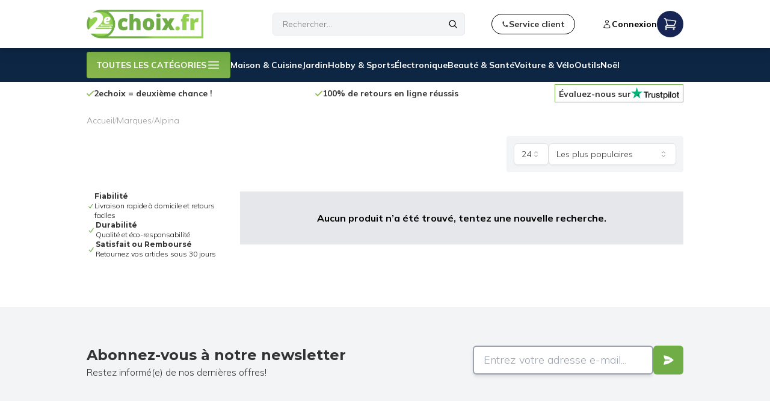

--- FILE ---
content_type: text/html; charset=utf-8
request_url: https://www.2echoix.fr/brands/alpina/
body_size: 42217
content:
<!DOCTYPE html><html lang="fr" dir="ltr" class="__variable_be29b4 __variable_cd8cfc scroll-smooth"><head><meta charSet="utf-8"/><meta name="viewport" content="width=device-width, initial-scale=1"/><link rel="stylesheet" href="/_next/static/css/523151f3c796ff3b.css" data-precedence="next"/><link rel="stylesheet" href="/_next/static/css/40a1f9b8515de42f.css" data-precedence="next"/><link rel="stylesheet" href="/_next/static/css/0c88832a06a21953.css" data-precedence="next"/><link rel="preload" as="script" fetchPriority="low" href="/_next/static/chunks/webpack-76ba24a23075bb76.js"/><script src="/_next/static/chunks/172cd2b2-eb21de3812a784f4.js" async=""></script><script src="/_next/static/chunks/a7951c25-f4ca67aef95f96f2.js" async=""></script><script src="/_next/static/chunks/362-969f1e09a431dce5.js" async=""></script><script src="/_next/static/chunks/main-app-43e35fabf3c7d0fd.js" async=""></script><script src="/_next/static/chunks/app/global-error-ec43db965b0a7ba0.js" async=""></script><script src="/_next/static/chunks/f923c8e2-67f8534885b34328.js" async=""></script><script src="/_next/static/chunks/35-a3049fa57ce1cf1b.js" async=""></script><script src="/_next/static/chunks/725-3b144874d14cd8c8.js" async=""></script><script src="/_next/static/chunks/450-cc40691f1b7207e2.js" async=""></script><script src="/_next/static/chunks/333-91a84a74e71e2cb6.js" async=""></script><script src="/_next/static/chunks/275-380a98747023ad48.js" async=""></script><script src="/_next/static/chunks/768-3fc2d00bc5d84fe3.js" async=""></script><script src="/_next/static/chunks/110-59799b0c323a9941.js" async=""></script><script src="/_next/static/chunks/413-c00c1c04d9c25228.js" async=""></script><script src="/_next/static/chunks/app/%5Blocale%5D/layout-243cd85ae9217211.js" async=""></script><script src="/_next/static/chunks/app/%5Blocale%5D/%5B%5B...slug%5D%5D/not-found-0ddabb461143911e.js" async=""></script><script src="/_next/static/chunks/app/%5Blocale%5D/error-245adc283b6d8d9c.js" async=""></script><script src="/_next/static/chunks/635-4e65c34eebb3f130.js" async=""></script><script src="/_next/static/chunks/994-2b2f577dcfa1226c.js" async=""></script><script src="/_next/static/chunks/app/%5Blocale%5D/%5B%5B...slug%5D%5D/page-6b3d55fd904ba30e.js" async=""></script><link rel="preload" href="https://www.googletagmanager.com/gtm.js?id=GTM-KVKMFP8B" as="script"/><title>Achetez Alpina | 2echoix.fr</title><meta name="description" content="2echoix.fr Alpina ❤️ bon prix ✓ Livraison rapide ✓ Garantie 100% ❤️ Achetez maintenant une nouvelle ou une seconde chance !"/><meta name="robots" content="index, follow"/><meta name="google" content="notranslate"/><meta name="google-site-verification" content="smIx7HE3wW-tCC8XQTLv-21nX0aLfir_lirjn8Nn_GE"/><meta property="og:title" content="Alpina"/><meta property="og:description" content="2echoix.fr Alpina ❤️ bon prix ✓ Livraison rapide ✓ Garantie 100% ❤️ Achetez maintenant une nouvelle ou une seconde chance !"/><meta name="twitter:card" content="summary"/><meta name="twitter:title" content="Alpina"/><meta name="twitter:description" content="2echoix.fr Alpina ❤️ bon prix ✓ Livraison rapide ✓ Garantie 100% ❤️ Achetez maintenant une nouvelle ou une seconde chance !"/><link rel="icon" href="/images/2ec-favicon.ico" media="all"/><meta name="next-size-adjust"/><script src="/_next/static/chunks/polyfills-42372ed130431b0a.js" noModule=""></script></head><script>(self.__next_s=self.__next_s||[]).push([0,{"children":"\n    (function() {\n  console.log('%c[Shopify-Cookiebot] Script loaded', 'color: blue; font-weight: bold;');\n  \n  function initializeConsent() {\n    console.log('%c[Shopify-Cookiebot] Initializing...', 'color: blue; font-weight: bold;');\n    \n    function feedback() {\n      var p = window.Shopify && window.Shopify.customerPrivacy;\n      if (!p) {\n        console.log('%c[Feedback] customerPrivacy not available yet', 'color: orange;');\n        return;\n      }\n      \n      if (typeof p.userCanBeTracked === 'function') {\n        var canTrack = p.userCanBeTracked();\n        console.log('%c[Feedback] Tracking ' + (canTrack ? 'enabled' : 'disabled'), \n          'color: ' + (canTrack ? 'green' : 'red') + '; font-weight: bold;');\n      } else {\n        console.log('%c[Feedback] userCanBeTracked method not available', 'color: orange;');\n      }\n      \n      console.log('[Feedback] Current consent:', p.getTrackingConsent ? p.getTrackingConsent() : 'N/A');\n    }\n    \n    if (!window.Shopify) {\n      console.log('%c[Setup] Creating window.Shopify object', 'color: purple;');\n      window.Shopify = {};\n    }\n    \n    if (!window.Shopify.loadFeatures) {\n      console.log('%c[Setup] loadFeatures not found - creating mock', 'color: purple;');\n      window.Shopify.loadFeatures = function(features, callback) {\n        console.log('%c[loadFeatures] Called with features:', 'color: cyan;', features);\n        \n        setTimeout(function() {\n          console.log('%c[loadFeatures] Executing callback', 'color: cyan;');\n          if (callback && typeof callback === 'function') {\n            callback(null);\n          }\n        }, 100);\n      };\n    }\n    \n    console.log('[Init] Loading consent-tracking-api feature...');\n    \n    window.Shopify.loadFeatures(\n      [\n        {\n          name: \"consent-tracking-api\",\n          version: \"0.1\"\n        }\n      ],\n      function(error) {\n        if (error) {\n          console.error('%c[loadFeatures] Error:', 'color: red; font-weight: bold;', error);\n          throw error;\n        }\n        \n        console.log('%c[loadFeatures] Success - API loaded', 'color: green; font-weight: bold;');\n        \n        if (!window.Shopify.customerPrivacy) {\n          console.log('%c[loadFeatures] customerPrivacy still missing - creating it', 'color: orange;');\n          \n          window.Shopify.customerPrivacy = {\n            currentVisitorConsent: function() {\n              return {\n                marketing: false,\n                analytics: false,\n                preferences: false,\n                sale_of_data: false\n              };\n            },\n            \n            getRegulation: function() {\n              return null;\n            },\n            \n            getShopPrefs: function() {\n              return {\n                limit_data_sharing: false,\n                buyer_consent_tracking: true,\n                show_banner: false\n              };\n            },\n            \n            getTrackingConsent: function() {\n              return this._consent || 'no_interaction';\n            },\n            \n            isRegulationEnforced: function() {\n              return false;\n            },\n            \n            userCanBeTracked: function() {\n              var consent = this.currentVisitorConsent();\n              return consent.marketing || consent.analytics;\n            },\n            \n            setTrackingConsent: function(consent, callback) {\n              console.log('%c[setTrackingConsent] Called with:', 'color: purple; font-weight: bold;', consent);\n              \n              this._consent = consent.marketing || consent.analytics ? 'yes' : 'no';\n              \n              var detail = {\n                marketing: consent.marketing || false,\n                analytics: consent.analytics || false,\n                preferences: consent.preferences || false,\n                sale_of_data: consent.sale_of_data || false\n              };\n              \n              this.currentVisitorConsent = function() {\n                return detail;\n              };\n              \n              var event = new CustomEvent('visitorConsentCollected', {\n                detail: detail\n              });\n              document.dispatchEvent(event);\n              \n              console.log('%c[setTrackingConsent] Consent updated and event dispatched', 'color: green;');\n              \n              if (callback && typeof callback === 'function') {\n                callback();\n              }\n              \n              feedback();\n              \n              return detail;\n            },\n            \n            shouldShowGDPRBanner: function() {\n              return false;\n            }\n          };\n        }\n        \n        if (\"Cookiebot\" in window) {\n          console.log('%c[Init] Cookiebot detected - setting initial consent to false', 'color: blue;');\n          window.Shopify.customerPrivacy.setTrackingConsent({\n            \"analytics\": true,\n            \"marketing\": false,\n            \"preferences\": false,\n            \"sale_of_data\": false\n          }, function() {\n            console.log('%c[Init] Awaiting consent', 'color: yellow; font-weight: bold;');\n          });\n        } else {\n          console.log('%c[Init] Cookiebot not detected - will wait for it', 'color: orange;');\n        }\n        \n        feedback();\n      }\n    );\n    \n    console.log('[Init] Setting up CookiebotOnConsentReady listener...');\n    \n    window.addEventListener(\"CookiebotOnConsentReady\", function() {\n      console.log('%c[CookiebotOnConsentReady] Event fired!', 'color: green; font-weight: bold;');\n      \n      if (!window.Cookiebot) {\n        console.error('%c[CookiebotOnConsentReady] Cookiebot object not found', 'color: red;');\n        return;\n      }\n      \n      var C = window.Cookiebot.consent;\n      console.log('[CookiebotOnConsentReady] Cookiebot consent:', C);\n      \n      var attempts = 0;\n      var maxAttempts = 50;\n      var existConsentShopify = setInterval(function() {\n        attempts++;\n        if (window.Shopify && window.Shopify.customerPrivacy) {\n          clearInterval(existConsentShopify);\n          console.log('%c[CookiebotOnConsentReady] Shopify customerPrivacy ready - syncing consent', 'color: cyan; font-weight: bold;');\n          \n          var consentData = {\n            \"analytics\": C[\"statistics\"],\n            \"marketing\": C[\"marketing\"],\n            \"preferences\": C[\"preferences\"],\n            \"sale_of_data\": C[\"marketing\"]\n          };\n          \n          console.log('[CookiebotOnConsentReady] Syncing consent:', consentData);\n          \n          window.Shopify.customerPrivacy.setTrackingConsent(\n            consentData,\n            function() {\n              console.log('%c[CookiebotOnConsentReady] Consent captured successfully!', 'color: green; font-weight: bold;');\n            }\n          );\n        } else if (attempts >= maxAttempts) {\n          clearInterval(existConsentShopify);\n          console.log('%c[CookiebotOnConsentReady] Timeout reached after ' + attempts + ' attempts', 'color: orange;');\n        }\n      }, 100);\n    });\n    \n    console.log('%c[Init] Setup complete - waiting for Cookiebot consent', 'color: blue; font-weight: bold;');\n  }\n  \n  if (document.readyState === 'loading') {\n    console.log('[Shopify-Cookiebot] Waiting for DOM...');\n    document.addEventListener('DOMContentLoaded', initializeConsent);\n  } else {\n    console.log('[Shopify-Cookiebot] DOM already ready');\n    initializeConsent();\n  }\n})();\n","id":"consent-script"}])</script><body class="flex min-h-screen flex-col bg-white text-black selection:bg-teal-500"><nav class="relative mt-20"><div><div class="fixed left-0 top-0 z-50 w-screen bg-white drop-shadow-lg"><div class="container mx-auto flex h-20 items-center justify-between py-4"><div class="block flex-none lg:hidden"><button aria-label="Open mobile menu"><div class="flex h-11 w-11 flex-col items-center justify-center rounded-md  text-black transition-colors lg:hidden"><svg xmlns="http://www.w3.org/2000/svg" fill="none" viewBox="0 0 24 24" stroke-width="1.5" stroke="currentColor" aria-hidden="true" data-slot="icon" class="h-7"><path stroke-linecap="round" stroke-linejoin="round" d="M3.75 9h16.5m-16.5 6.75h16.5"></path></svg><span class="text-[9px]">MENU</span></div></button></div><div class="hidden"><button class="flex h-11 w-11 flex-col items-center justify-center rounded-md text-black transition-colors"><svg xmlns="http://www.w3.org/2000/svg" fill="none" viewBox="0 0 24 24" stroke-width="1.5" stroke="currentColor" aria-hidden="true" data-slot="icon" class="h-7"><path stroke-linecap="round" stroke-linejoin="round" d="M3.75 9h16.5m-16.5 6.75h16.5"></path></svg><span class="text-[9px]">MENU</span></button></div><a class=" h-full w-full max-w-[264px] content-center md:w-1/3" href="/"><img alt="2echoix logo" loading="lazy" width="600" height="148" decoding="async" data-nimg="1" class="h-full w-full object-contain" style="color:transparent;object-position:left center" src="/images/2echoixlogo.webp"/></a><div class=" flex w-fit justify-center"><button aria-label="Rechercher" class="transition-colors active:text-brand-green-light md:hidden"><svg xmlns="http://www.w3.org/2000/svg" fill="none" viewBox="0 0 24 24" stroke-width="1.5" stroke="currentColor" aria-hidden="true" data-slot="icon" class="h-4 w-11 stroke-2"><path stroke-linecap="round" stroke-linejoin="round" d="m21 21-5.197-5.197m0 0A7.5 7.5 0 1 0 5.196 5.196a7.5 7.5 0 0 0 10.607 10.607Z"></path></svg></button><div class="relative hidden md:block"><form class="w-max-[550px] relative w-full lg:w-80 "><input type="text" placeholder="Rechercher..." autoComplete="off" class="w-full rounded-md border bg-gray-100 px-4 py-2 text-sm text-black placeholder:text-neutral-500" name="search" value=""/><button type="submit" class="absolute right-0 top-0 mr-3 flex h-full items-center"><svg xmlns="http://www.w3.org/2000/svg" fill="none" viewBox="0 0 24 24" stroke-width="1.5" stroke="currentColor" aria-hidden="true" data-slot="icon" class="h-4 stroke-2"><path stroke-linecap="round" stroke-linejoin="round" d="m21 21-5.197-5.197m0 0A7.5 7.5 0 1 0 5.196 5.196a7.5 7.5 0 0 0 10.607 10.607Z"></path></svg></button></form></div></div><a href="/service/"><button class="hidden items-center gap-1 rounded-full border border-black px-4 py-2 text-sm/4 font-bold text-brand-text transition-colors hover:text-brand-green-light md:flex"><svg xmlns="http://www.w3.org/2000/svg" viewBox="0 0 16 16" fill="currentColor" aria-hidden="true" data-slot="icon" class="h-3"><path fill-rule="evenodd" d="m3.855 7.286 1.067-.534a1 1 0 0 0 .542-1.046l-.44-2.858A1 1 0 0 0 4.036 2H3a1 1 0 0 0-1 1v2c0 .709.082 1.4.238 2.062a9.012 9.012 0 0 0 6.7 6.7A9.024 9.024 0 0 0 11 14h2a1 1 0 0 0 1-1v-1.036a1 1 0 0 0-.848-.988l-2.858-.44a1 1 0 0 0-1.046.542l-.534 1.067a7.52 7.52 0 0 1-4.86-4.859Z" clip-rule="evenodd"></path></svg><span>Service client</span></button></a><div class="flex justify-end gap-6"><div class="hidden items-center lg:flex "><button aria-label="Open login modal" class="flex items-center gap-1 text-sm font-bold transition-colors hover:text-brand-green-light"><svg xmlns="http://www.w3.org/2000/svg" fill="none" viewBox="0 0 24 24" stroke-width="1.5" stroke="currentColor" aria-hidden="true" data-slot="icon" class="h-4"><path stroke-linecap="round" stroke-linejoin="round" d="M15.75 6a3.75 3.75 0 1 1-7.5 0 3.75 3.75 0 0 1 7.5 0ZM4.501 20.118a7.5 7.5 0 0 1 14.998 0A17.933 17.933 0 0 1 12 21.75c-2.676 0-5.216-.584-7.499-1.632Z"></path></svg>Connexion</button></div><div class="order-last"><!--$--><button aria-label="Open mobile menu"><div class="relative flex h-11 w-11 items-center justify-center  rounded-full bg-blue-950 text-white transition-colors"><svg xmlns="http://www.w3.org/2000/svg" fill="none" viewBox="0 0 24 24" stroke-width="1.5" stroke="currentColor" aria-hidden="true" data-slot="icon" class="h-6 transition-all ease-in-out hover:scale-110 "><path stroke-linecap="round" stroke-linejoin="round" d="M2.25 3h1.386c.51 0 .955.343 1.087.835l.383 1.437M7.5 14.25a3 3 0 0 0-3 3h15.75m-12.75-3h11.218c1.121-2.3 2.1-4.684 2.924-7.138a60.114 60.114 0 0 0-16.536-1.84M7.5 14.25 5.106 5.272M6 20.25a.75.75 0 1 1-1.5 0 .75.75 0 0 1 1.5 0Zm12.75 0a.75.75 0 1 1-1.5 0 .75.75 0 0 1 1.5 0Z"></path></svg></div></button><!--/$--></div></div></div></div></div><div class="hidden bg-brand-darkBlue text-white md:block"><div class="container relative flex h-14 items-center gap-4 py-2 text-sm font-semibold"><div class="relative"><button id="desktop-categories-trigger-button" class="relative z-40 hidden h-11 items-center gap-2 rounded border-0 bg-gradient-to-tr from-brand-green-light to-brand-green px-4 text-sm lg:flex">TOUTES LES CATÉGORIES<svg xmlns="http://www.w3.org/2000/svg" fill="white" viewBox="0 0 24 24" stroke-width="1.5" stroke="currentColor" aria-hidden="true" data-slot="icon" height="24" width="24"><path stroke-linecap="round" stroke-linejoin="round" d="M3.75 6.75h16.5M3.75 12h16.5m-16.5 5.25h16.5"></path></svg></button></div><a class="transition hover:text-brand-green" href="/maison-cuisine/">Maison &amp; Cuisine</a><a class="transition hover:text-brand-green" href="/Jardin/">Jardin</a><a class="transition hover:text-brand-green" href="/hobby-sport/">Hobby &amp; Sports</a><a class="transition hover:text-brand-green" href="/electronique/">Électronique</a><a class="transition hover:text-brand-green" href="/beaute-sante/">Beauté &amp; Santé</a><a class="transition hover:text-brand-green" href="/voiture-velo/">Voiture &amp; Vélo</a><a class="transition hover:text-brand-green" href="/outils/">Outils</a><a class="transition hover:text-brand-green" href="https://www.2echoix.fr/noel/">Noël</a></div></div><div class="py-1"><div class="container flex items-center justify-between gap-1"><div class="relative w-[75%]" role="region" aria-roledescription="carousel"><div class="overflow-hidden"><div class="flex -ml-4"><div role="group" aria-roledescription="slide" class="min-w-0 shrink-0 grow-0 basis-full pl-4 flex items-center md:basis-1/2"><div class="flex items-center gap-2 py-2 text-sm/[14px] undefined"><svg viewBox="0 0 18 14" width="12" height="12" class="fill-brand-green-light stroke-brand-green-light"><path d="M5.9999 11.2001L1.7999 7.0001L0.399902 8.4001L5.9999 14.0001L17.9999 2.0001L16.5999 0.600098L5.9999 11.2001Z"></path></svg><div><p><b>2echoix = deuxième chance !</b></p></div></div></div><div role="group" aria-roledescription="slide" class="min-w-0 shrink-0 grow-0 basis-full pl-4 flex items-center md:basis-1/2"><div class="flex items-center gap-2 py-2 text-sm/[14px] undefined"><svg viewBox="0 0 18 14" width="12" height="12" class="fill-brand-green-light stroke-brand-green-light"><path d="M5.9999 11.2001L1.7999 7.0001L0.399902 8.4001L5.9999 14.0001L17.9999 2.0001L16.5999 0.600098L5.9999 11.2001Z"></path></svg><div><p><b>100% de retours en ligne réussis</b></p></div></div></div><div role="group" aria-roledescription="slide" class="min-w-0 shrink-0 grow-0 basis-full pl-4 flex items-center md:basis-1/2"><div class="flex items-center gap-2 py-2 text-sm/[14px] undefined"><svg viewBox="0 0 18 14" width="12" height="12" class="fill-brand-green-light stroke-brand-green-light"><path d="M5.9999 11.2001L1.7999 7.0001L0.399902 8.4001L5.9999 14.0001L17.9999 2.0001L16.5999 0.600098L5.9999 11.2001Z"></path></svg><div><p><b>Satisfait ou Remboursé</b></p></div></div></div><div role="group" aria-roledescription="slide" class="min-w-0 shrink-0 grow-0 basis-full pl-4 flex items-center md:basis-1/2"><div class="flex items-center gap-2 py-2 text-sm/[14px] undefined"><svg viewBox="0 0 18 14" width="12" height="12" class="fill-brand-green-light stroke-brand-green-light"><path d="M5.9999 11.2001L1.7999 7.0001L0.399902 8.4001L5.9999 14.0001L17.9999 2.0001L16.5999 0.600098L5.9999 11.2001Z"></path></svg><div><p><b>Livraison en FRANCE et BELGIQUE</b></p></div></div></div><div role="group" aria-roledescription="slide" class="min-w-0 shrink-0 grow-0 basis-full pl-4 flex items-center md:basis-1/2"><div class="flex items-center gap-2 py-2 text-sm/[14px] undefined"><svg viewBox="0 0 18 14" width="12" height="12" class="fill-brand-green-light stroke-brand-green-light"><path d="M5.9999 11.2001L1.7999 7.0001L0.399902 8.4001L5.9999 14.0001L17.9999 2.0001L16.5999 0.600098L5.9999 11.2001Z"></path></svg><div><p><b>2echoix = deuxième chance !</b></p></div></div></div><div role="group" aria-roledescription="slide" class="min-w-0 shrink-0 grow-0 basis-full pl-4 flex items-center md:basis-1/2"><div class="flex items-center gap-2 py-2 text-sm/[14px] undefined"><svg viewBox="0 0 18 14" width="12" height="12" class="fill-brand-green-light stroke-brand-green-light"><path d="M5.9999 11.2001L1.7999 7.0001L0.399902 8.4001L5.9999 14.0001L17.9999 2.0001L16.5999 0.600098L5.9999 11.2001Z"></path></svg><div><p><b>100% de retours en ligne réussis</b></p></div></div></div><div role="group" aria-roledescription="slide" class="min-w-0 shrink-0 grow-0 basis-full pl-4 flex items-center md:basis-1/2"><div class="flex items-center gap-2 py-2 text-sm/[14px] undefined"><svg viewBox="0 0 18 14" width="12" height="12" class="fill-brand-green-light stroke-brand-green-light"><path d="M5.9999 11.2001L1.7999 7.0001L0.399902 8.4001L5.9999 14.0001L17.9999 2.0001L16.5999 0.600098L5.9999 11.2001Z"></path></svg><div><p><b>Satisfait ou Remboursé</b></p></div></div></div><div role="group" aria-roledescription="slide" class="min-w-0 shrink-0 grow-0 basis-full pl-4 flex items-center md:basis-1/2"><div class="flex items-center gap-2 py-2 text-sm/[14px] undefined"><svg viewBox="0 0 18 14" width="12" height="12" class="fill-brand-green-light stroke-brand-green-light"><path d="M5.9999 11.2001L1.7999 7.0001L0.399902 8.4001L5.9999 14.0001L17.9999 2.0001L16.5999 0.600098L5.9999 11.2001Z"></path></svg><div><p><b>Livraison en FRANCE et BELGIQUE</b></p></div></div></div></div></div></div><a target="_blank" rel="noopener noreferrer" class="flex  flex-col items-center border-[1px] border-brand-green p-1 md:h-[30px] xl:flex-row xl:items-center xl:gap-1 xl:px-[6px] xl:py-2" href="https://fr.trustpilot.com/review/2echoix.fr"><p class="md:text-nowrap text-center text-2xs font-bold leading-none xl:mt-[2px] xl:text-sm">Évaluez-nous sur</p><div class="h-3 w-[50px] xl:h-5 xl:w-[80px]"><div style="position:relative;height:0;width:100%;padding:0;padding-bottom:24.6031746031746%"><svg aria-labelledby="trustpilotLogo-nijcgfq2oh" viewBox="0 0 126 31" xmlns="http://www.w3.org/2000/svg" style="position:absolute;height:100%;width:100%;left:0;top:0"><path d="M33.075 11.07h12.743v2.364h-5.01v13.29h-2.756v-13.29h-4.988V11.07zm12.199 4.32h2.355v2.187h.044q.117-.465.434-.895a4.1 4.1 0 0 1 1.766-1.381 3.1 3.1 0 0 1 1.122-.22c.29 0 .5.01.611.021.112.011.223.034.345.045v2.408a8 8 0 0 0-.545-.077 5 5 0 0 0-.544-.033c-.422 0-.822.088-1.2.254-.378.165-.7.42-.978.74-.277.331-.5.729-.666 1.215s-.245 1.039-.245 1.668v5.392h-2.51V15.39zm18.22 11.335h-2.466v-1.58h-.045c-.31.574-.766 1.027-1.377 1.37-.611.342-1.234.519-1.867.519-1.5 0-2.588-.365-3.255-1.105q-1-1.11-1-3.347V15.39h2.51v6.949c0 .994.19 1.701.579 2.11.377.409.922.618 1.61.618.534 0 .967-.077 1.323-.243.355-.165.644-.375.855-.651.222-.266.378-.597.478-.973.1-.375.144-.784.144-1.226v-6.573h2.511zm4.278-3.635c.077.729.355 1.237.833 1.536.489.287 1.066.441 1.744.441.233 0 .5-.022.8-.055s.589-.11.844-.21c.267-.1.478-.254.656-.453.167-.199.244-.453.233-.773a1.07 1.07 0 0 0-.355-.784c-.222-.21-.5-.365-.845-.498a8.5 8.5 0 0 0-1.177-.32c-.445-.088-.89-.188-1.345-.287-.466-.1-.922-.232-1.355-.376a4.2 4.2 0 0 1-1.167-.596 2.6 2.6 0 0 1-.822-.95c-.21-.387-.31-.862-.31-1.437 0-.618.155-1.127.455-1.546s.689-.752 1.144-1.006a5.4 5.4 0 0 1 1.544-.541 9.5 9.5 0 0 1 1.622-.155c.59 0 1.156.067 1.69.188.532.122 1.021.32 1.455.608.433.276.788.64 1.077 1.082.29.442.467.984.545 1.613h-2.622c-.123-.596-.39-1.005-.823-1.204-.433-.21-.933-.31-1.488-.31a5 5 0 0 0-.634.045 3.5 3.5 0 0 0-.688.166 1.5 1.5 0 0 0-.545.353.85.85 0 0 0-.222.608c0 .31.111.552.322.74s.49.343.833.475a8.4 8.4 0 0 0 1.178.32c.445.089.9.188 1.367.288.455.1.9.232 1.344.375.444.144.833.343 1.178.597.344.254.622.563.833.939s.322.85.322 1.403c0 .674-.155 1.237-.466 1.712a3.7 3.7 0 0 1-1.2 1.138 5.7 5.7 0 0 1-1.645.641c-.6.133-1.2.199-1.788.199a7.6 7.6 0 0 1-2-.243c-.611-.166-1.145-.409-1.589-.73-.444-.33-.8-.74-1.055-1.225-.256-.487-.39-1.072-.411-1.746h2.533zm8.288-7.7h1.9v-3.403h2.51v3.403h2.267v1.867H80.47v6.054c0 .265.012.486.034.685.022.188.078.353.155.486q.117.199.367.298c.167.066.378.1.667.1.177 0 .355 0 .533-.011s.355-.034.533-.078v1.934c-.278.033-.555.055-.81.088a7 7 0 0 1-.812.044c-.667 0-1.2-.066-1.6-.188-.4-.121-.722-.309-.944-.552-.233-.243-.378-.541-.467-.906a7 7 0 0 1-.144-1.248v-6.684h-1.9v-1.89zm8.455 0h2.377v1.535h.045c.355-.663.844-1.127 1.477-1.414a4.9 4.9 0 0 1 2.056-.43c.9 0 1.677.154 2.344.474q1 .464 1.666 1.293c.445.552.767 1.193.99 1.922a8 8 0 0 1 .332 2.342c0 .763-.1 1.503-.3 2.21a5.9 5.9 0 0 1-.9 1.9c-.4.552-.91.983-1.533 1.315s-1.344.497-2.188.497a6 6 0 0 1-1.1-.1 5 5 0 0 1-1.056-.32 3.8 3.8 0 0 1-.933-.563 3.5 3.5 0 0 1-.722-.796h-.045v5.657h-2.51zm8.777 5.678q0-.762-.2-1.491a4 4 0 0 0-.6-1.282 3.05 3.05 0 0 0-.99-.895 2.8 2.8 0 0 0-1.366-.342c-1.055 0-1.855.364-2.388 1.094q-.8 1.093-.8 2.916c0 .575.066 1.105.21 1.591.145.486.345.906.634 1.26q.417.53 1 .828c.389.21.844.31 1.355.31.578 0 1.056-.122 1.456-.354s.722-.541.977-.906c.256-.376.445-.795.556-1.27.1-.476.156-.962.156-1.459m4.432-9.998h2.511v2.364h-2.51zm0 4.32h2.511v11.335h-2.51zm4.756-4.32h2.51v15.655h-2.51zm10.21 15.964c-.911 0-1.722-.155-2.433-.453a5.4 5.4 0 0 1-1.811-1.237 5.4 5.4 0 0 1-1.122-1.89 7.3 7.3 0 0 1-.39-2.408c0-.862.134-1.657.39-2.386a5.4 5.4 0 0 1 1.122-1.89c.489-.53 1.1-.938 1.81-1.237.712-.298 1.523-.453 2.434-.453.91 0 1.722.155 2.433.453a5.4 5.4 0 0 1 1.81 1.238c.49.53.867 1.16 1.123 1.889a7.2 7.2 0 0 1 .389 2.386c0 .873-.134 1.68-.39 2.408a5.4 5.4 0 0 1-1.121 1.89c-.489.53-1.1.939-1.811 1.237s-1.522.453-2.433.453m0-1.978c.555 0 1.044-.121 1.455-.353a3.1 3.1 0 0 0 1.011-.917c.267-.376.456-.807.589-1.282.122-.475.189-.96.189-1.458a6 6 0 0 0-.189-1.447 3.8 3.8 0 0 0-.589-1.282 3.06 3.06 0 0 0-1.01-.906c-.412-.232-.9-.353-1.456-.353s-1.045.121-1.456.353a3.2 3.2 0 0 0-1.01.906 4 4 0 0 0-.59 1.282 6 6 0 0 0-.188 1.447c0 .497.066.983.188 1.458.123.475.323.906.59 1.282s.6.685 1.01.917c.411.243.9.353 1.456.353m6.488-9.666h1.9v-3.403h2.51v3.403h2.267v1.867h-2.266v6.054c0 .265.01.486.033.685.022.188.078.353.156.486q.116.199.366.298c.167.066.378.1.667.1.178 0 .355 0 .533-.011s.356-.034.533-.078v1.934c-.277.033-.555.055-.81.088a7 7 0 0 1-.812.044c-.666 0-1.2-.066-1.6-.188-.4-.121-.722-.309-.944-.552-.233-.243-.378-.541-.466-.906a7 7 0 0 1-.145-1.248v-6.684h-1.9v-1.89z" fill="#191919"></path><path fill="#00B67A" d="M30.142 11.07h-11.51L15.076.177 11.51 11.07 0 11.059l9.321 6.74L5.755 28.68l9.321-6.728 9.31 6.728-3.555-10.882z"></path><path fill="#005128" d="m21.631 20.262-.8-2.464-5.755 4.154z"></path></svg></div></div></a></div></div></nav><main class="flex-grow"><div class="container flex flex-col px-4 pb-4 text-black"><script type="application/ld+json">{"@context":"https://schema.org","@type":"BreadcrumbList","itemListElement":[{"@type":"ListItem","position":1,"name":"Home","item":"https://www.2dekansje.com"},{"@type":"ListItem","position":2,"name":"Marques","type":"Thing","item":"https://www.2dekansje.com/brands"},{"@type":"ListItem","position":3,"name":"Alpina","type":"Thing","item":"https://www.2dekansje.com/brands/alpina"}]}</script><div class="flex justify-center gap-2 py-4 lg:justify-normal"><div class="flex gap-2"><a class="text-xs text-brand-grey transition-colors hover:text-brand-green lg:text-sm" href="/">Accueil</a><span class="text-sm text-brand-grey-light">/</span></div><div class="flex gap-2"><a class="text-xs text-brand-grey transition-colors hover:text-brand-green lg:text-sm" href="/brands/">Marques</a><span class="text-sm text-brand-grey-light">/</span></div><div class="flex gap-2"><a class="text-xs text-brand-grey transition-colors hover:text-brand-green lg:text-sm" href="/brands/alpina/">Alpina</a></div></div><div class="mb-8"><div class="flex flex-col gap-7 md:flex-row md:justify-between "><div class="flex flex-col justify-end"><h1 class="font-bold"></h1></div><div class="flex justify-center gap-3 rounded bg-gray-100 p-3 text-brand-text md:h-fit md:self-end xl:w-[294px]"><div class="relative lg:hidden"><svg width="15" height="15" viewBox="0 0 15 15" fill="none" xmlns="http://www.w3.org/2000/svg" class="absolute right-1 top-1/2 h-4 w-4 -translate-y-1/2 opacity-50"><path d="M4.93179 5.43179C4.75605 5.60753 4.75605 5.89245 4.93179 6.06819C5.10753 6.24392 5.39245 6.24392 5.56819 6.06819L7.49999 4.13638L9.43179 6.06819C9.60753 6.24392 9.89245 6.24392 10.0682 6.06819C10.2439 5.89245 10.2439 5.60753 10.0682 5.43179L7.81819 3.18179C7.73379 3.0974 7.61933 3.04999 7.49999 3.04999C7.38064 3.04999 7.26618 3.0974 7.18179 3.18179L4.93179 5.43179ZM10.0682 9.56819C10.2439 9.39245 10.2439 9.10753 10.0682 8.93179C9.89245 8.75606 9.60753 8.75606 9.43179 8.93179L7.49999 10.8636L5.56819 8.93179C5.39245 8.75606 5.10753 8.75606 4.93179 8.93179C4.75605 9.10753 4.75605 9.39245 4.93179 9.56819L7.18179 11.8182C7.35753 11.9939 7.64245 11.9939 7.81819 11.8182L10.0682 9.56819Z" fill="currentColor" fill-rule="evenodd" clip-rule="evenodd"></path></svg><select aria-label="Produits par page" class="flex h-9 appearance-none items-center justify-between whitespace-nowrap rounded-md border border-neutral-200 bg-white py-2 pl-3 pr-5 text-sm shadow-sm ring-offset-white placeholder:text-neutral-500 focus:outline-none focus:ring-1 focus:ring-brand-green disabled:cursor-not-allowed disabled:opacity-50 dark:border-neutral-800 dark:ring-offset-neutral-950 dark:placeholder:text-neutral-400 dark:focus:ring-neutral-300  [&amp;&gt;span]:line-clamp-1"><option value="6">6</option><option value="12">12</option><option value="24" selected="">24</option><option value="36">36</option><option value="72">72</option></select></div><div class="hidden lg:block"><button type="button" role="combobox" aria-controls="radix-:R196jtq9sva:" aria-expanded="false" aria-autocomplete="none" dir="ltr" data-state="closed" class="flex h-9 w-full items-center justify-between whitespace-nowrap rounded-md border border-neutral-200 px-3 py-2 text-sm shadow-sm ring-offset-white placeholder:text-neutral-500 focus:outline-none focus:ring-1 disabled:cursor-not-allowed disabled:opacity-50 dark:border-neutral-800 dark:ring-offset-neutral-950 dark:placeholder:text-neutral-400 dark:focus:ring-neutral-300 [&amp;&gt;span]:line-clamp-1 bg-white focus:ring-brand-green"><span style="pointer-events:none"></span><svg width="15" height="15" viewBox="0 0 15 15" fill="none" xmlns="http://www.w3.org/2000/svg" class="h-4 w-4 opacity-50" aria-hidden="true"><path d="M4.93179 5.43179C4.75605 5.60753 4.75605 5.89245 4.93179 6.06819C5.10753 6.24392 5.39245 6.24392 5.56819 6.06819L7.49999 4.13638L9.43179 6.06819C9.60753 6.24392 9.89245 6.24392 10.0682 6.06819C10.2439 5.89245 10.2439 5.60753 10.0682 5.43179L7.81819 3.18179C7.73379 3.0974 7.61933 3.04999 7.49999 3.04999C7.38064 3.04999 7.26618 3.0974 7.18179 3.18179L4.93179 5.43179ZM10.0682 9.56819C10.2439 9.39245 10.2439 9.10753 10.0682 8.93179C9.89245 8.75606 9.60753 8.75606 9.43179 8.93179L7.49999 10.8636L5.56819 8.93179C5.39245 8.75606 5.10753 8.75606 4.93179 8.93179C4.75605 9.10753 4.75605 9.39245 4.93179 9.56819L7.18179 11.8182C7.35753 11.9939 7.64245 11.9939 7.81819 11.8182L10.0682 9.56819Z" fill="currentColor" fill-rule="evenodd" clip-rule="evenodd"></path></svg></button><select aria-hidden="true" tabindex="-1" style="position:absolute;border:0;width:1px;height:1px;padding:0;margin:-1px;overflow:hidden;clip:rect(0, 0, 0, 0);white-space:nowrap;word-wrap:normal"></select></div><div class="relative lg:hidden "><svg width="15" height="15" viewBox="0 0 15 15" fill="none" xmlns="http://www.w3.org/2000/svg" class="absolute right-1 top-1/2 h-4 w-4 -translate-y-1/2 opacity-50"><path d="M4.93179 5.43179C4.75605 5.60753 4.75605 5.89245 4.93179 6.06819C5.10753 6.24392 5.39245 6.24392 5.56819 6.06819L7.49999 4.13638L9.43179 6.06819C9.60753 6.24392 9.89245 6.24392 10.0682 6.06819C10.2439 5.89245 10.2439 5.60753 10.0682 5.43179L7.81819 3.18179C7.73379 3.0974 7.61933 3.04999 7.49999 3.04999C7.38064 3.04999 7.26618 3.0974 7.18179 3.18179L4.93179 5.43179ZM10.0682 9.56819C10.2439 9.39245 10.2439 9.10753 10.0682 8.93179C9.89245 8.75606 9.60753 8.75606 9.43179 8.93179L7.49999 10.8636L5.56819 8.93179C5.39245 8.75606 5.10753 8.75606 4.93179 8.93179C4.75605 9.10753 4.75605 9.39245 4.93179 9.56819L7.18179 11.8182C7.35753 11.9939 7.64245 11.9939 7.81819 11.8182L10.0682 9.56819Z" fill="currentColor" fill-rule="evenodd" clip-rule="evenodd"></path></svg><select aria-label="Trier par" class="flex h-9 w-full  appearance-none items-center justify-between whitespace-nowrap rounded-md border border-neutral-200 bg-white py-2 pl-3 pr-5 text-sm shadow-sm ring-offset-white placeholder:text-neutral-500 focus:outline-none focus:ring-1 focus:ring-brand-green disabled:cursor-not-allowed disabled:opacity-50 dark:border-neutral-800 dark:ring-offset-neutral-950 dark:placeholder:text-neutral-400 dark:focus:ring-neutral-300  [&amp;&gt;span]:line-clamp-1"><option value="trending-desc" selected="">Les plus populaires</option><option value="latest-desc">Dernières arrivées</option><option value="price-asc">Prix croissant</option><option value="price-desc">Prix décroissant</option><option value="name-asc">Nom croissant</option><option value="name-desc">Nom décroissant</option></select></div><div class="lg:max-w-52 hidden lg:block lg:w-full "><button type="button" role="combobox" aria-controls="radix-:R296jtq9sva:" aria-expanded="false" aria-autocomplete="none" dir="ltr" data-state="closed" class="flex h-9 w-full items-center justify-between whitespace-nowrap rounded-md border border-neutral-200 px-3 py-2 text-sm shadow-sm ring-offset-white placeholder:text-neutral-500 focus:outline-none focus:ring-1 disabled:cursor-not-allowed disabled:opacity-50 dark:border-neutral-800 dark:ring-offset-neutral-950 dark:placeholder:text-neutral-400 dark:focus:ring-neutral-300 [&amp;&gt;span]:line-clamp-1 bg-white focus:ring-brand-green"><span style="pointer-events:none"></span><svg width="15" height="15" viewBox="0 0 15 15" fill="none" xmlns="http://www.w3.org/2000/svg" class="h-4 w-4 opacity-50" aria-hidden="true"><path d="M4.93179 5.43179C4.75605 5.60753 4.75605 5.89245 4.93179 6.06819C5.10753 6.24392 5.39245 6.24392 5.56819 6.06819L7.49999 4.13638L9.43179 6.06819C9.60753 6.24392 9.89245 6.24392 10.0682 6.06819C10.2439 5.89245 10.2439 5.60753 10.0682 5.43179L7.81819 3.18179C7.73379 3.0974 7.61933 3.04999 7.49999 3.04999C7.38064 3.04999 7.26618 3.0974 7.18179 3.18179L4.93179 5.43179ZM10.0682 9.56819C10.2439 9.39245 10.2439 9.10753 10.0682 8.93179C9.89245 8.75606 9.60753 8.75606 9.43179 8.93179L7.49999 10.8636L5.56819 8.93179C5.39245 8.75606 5.10753 8.75606 4.93179 8.93179C4.75605 9.10753 4.75605 9.39245 4.93179 9.56819L7.18179 11.8182C7.35753 11.9939 7.64245 11.9939 7.81819 11.8182L10.0682 9.56819Z" fill="currentColor" fill-rule="evenodd" clip-rule="evenodd"></path></svg></button><select aria-hidden="true" tabindex="-1" style="position:absolute;border:0;width:1px;height:1px;padding:0;margin:-1px;overflow:hidden;clip:rect(0, 0, 0, 0);white-space:nowrap;word-wrap:normal"></select></div></div></div></div><div class="mb-8 grid w-full gap-7 lg:grid-cols-4"><div class="hidden flex-col gap-7 lg:flex"><div class="flex flex-col gap-6"><div class="flex w-full gap-2"><svg width="15" height="15" viewBox="0 0 15 15" fill="none" xmlns="http://www.w3.org/2000/svg" class="my-auto min-h-6 min-w-6 text-brand-green"><path d="M11.4669 3.72684C11.7558 3.91574 11.8369 4.30308 11.648 4.59198L7.39799 11.092C7.29783 11.2452 7.13556 11.3467 6.95402 11.3699C6.77247 11.3931 6.58989 11.3355 6.45446 11.2124L3.70446 8.71241C3.44905 8.48022 3.43023 8.08494 3.66242 7.82953C3.89461 7.57412 4.28989 7.55529 4.5453 7.78749L6.75292 9.79441L10.6018 3.90792C10.7907 3.61902 11.178 3.53795 11.4669 3.72684Z" fill="currentColor" fill-rule="evenodd" clip-rule="evenodd"></path></svg><div class="flex-col gap-1"><h4 class="text-xs font-bold">Fiabilité</h4><div class="text-xs">Livraison rapide à domicile et retours faciles</div></div></div><div class="flex w-full gap-2"><svg width="15" height="15" viewBox="0 0 15 15" fill="none" xmlns="http://www.w3.org/2000/svg" class="my-auto min-h-6 min-w-6 text-brand-green"><path d="M11.4669 3.72684C11.7558 3.91574 11.8369 4.30308 11.648 4.59198L7.39799 11.092C7.29783 11.2452 7.13556 11.3467 6.95402 11.3699C6.77247 11.3931 6.58989 11.3355 6.45446 11.2124L3.70446 8.71241C3.44905 8.48022 3.43023 8.08494 3.66242 7.82953C3.89461 7.57412 4.28989 7.55529 4.5453 7.78749L6.75292 9.79441L10.6018 3.90792C10.7907 3.61902 11.178 3.53795 11.4669 3.72684Z" fill="currentColor" fill-rule="evenodd" clip-rule="evenodd"></path></svg><div class="flex-col gap-1"><h4 class="text-xs font-bold">Durabilité</h4><div class="text-xs">Qualité et éco-responsabilité</div></div></div><div class="flex w-full gap-2"><svg width="15" height="15" viewBox="0 0 15 15" fill="none" xmlns="http://www.w3.org/2000/svg" class="my-auto min-h-6 min-w-6 text-brand-green"><path d="M11.4669 3.72684C11.7558 3.91574 11.8369 4.30308 11.648 4.59198L7.39799 11.092C7.29783 11.2452 7.13556 11.3467 6.95402 11.3699C6.77247 11.3931 6.58989 11.3355 6.45446 11.2124L3.70446 8.71241C3.44905 8.48022 3.43023 8.08494 3.66242 7.82953C3.89461 7.57412 4.28989 7.55529 4.5453 7.78749L6.75292 9.79441L10.6018 3.90792C10.7907 3.61902 11.178 3.53795 11.4669 3.72684Z" fill="currentColor" fill-rule="evenodd" clip-rule="evenodd"></path></svg><div class="flex-col gap-1"><h4 class="text-xs font-bold">Satisfait ou Remboursé</h4><div class="text-xs">Retournez vos articles sous 30 jours</div></div></div></div></div><section class="lg:col-span-3"><div class="w-full bg-gray-200 py-8 text-center font-bold">Aucun produit n’a été trouvé, tentez une nouvelle recherche.</div></section></div><div class="mb-8"></div><!--$--><button aria-label="Open mobile menu"><div class="fixed bottom-4 left-1/2 z-50 flex -translate-x-1/2 items-center gap-2 rounded border bg-white px-6 py-4 font-bold lg:hidden "><span class="uppercase">filtres</span><svg xmlns="http://www.w3.org/2000/svg" fill="none" viewBox="0 0 24 24" stroke-width="1.5" stroke="currentColor" aria-hidden="true" data-slot="icon" class="h-6"><path stroke-linecap="round" stroke-linejoin="round" d="M10.5 6h9.75M10.5 6a1.5 1.5 0 1 1-3 0m3 0a1.5 1.5 0 1 0-3 0M3.75 6H7.5m3 12h9.75m-9.75 0a1.5 1.5 0 0 1-3 0m3 0a1.5 1.5 0 0 0-3 0m-3.75 0H7.5m9-6h3.75m-3.75 0a1.5 1.5 0 0 1-3 0m3 0a1.5 1.5 0 0 0-3 0m-9.75 0h9.75"></path></svg></div></button><!--/$--></div></main><div role="region" aria-label="Notifications (F8)" tabindex="-1" style="pointer-events:none"><ol tabindex="-1" class="fixed top-0 z-[100] flex max-h-screen w-full flex-col-reverse p-4 sm:bottom-0 sm:right-0 sm:top-auto sm:flex-col md:max-w-[420px]"></ol></div><style>#nprogress{pointer-events:none}#nprogress .bar{background:#70AD47;position:fixed;z-index:1600;top: 0;left:0;width:100%;height:3px}#nprogress .peg{display:block;position:absolute;right:0;width:100px;height:100%;box-shadow:0 0 10px #70AD47,0 0 5px #70AD47;opacity:1;-webkit-transform:rotate(3deg) translate(0px,-4px);-ms-transform:rotate(3deg) translate(0px,-4px);transform:rotate(3deg) translate(0px,-4px)}#nprogress .spinner{display:block;position:fixed;z-index:1600;top: 15px;right:15px}#nprogress .spinner-icon{width:18px;height:18px;box-sizing:border-box;border:2px solid transparent;border-top-color:#70AD47;border-left-color:#70AD47;border-radius:50%;-webkit-animation:nprogress-spinner 400ms linear infinite;animation:nprogress-spinner 400ms linear infinite}.nprogress-custom-parent{overflow:hidden;position:relative}.nprogress-custom-parent #nprogress .bar,.nprogress-custom-parent #nprogress .spinner{position:absolute}@-webkit-keyframes nprogress-spinner{0%{-webkit-transform:rotate(0deg)}100%{-webkit-transform:rotate(360deg)}}@keyframes nprogress-spinner{0%{transform:rotate(0deg)}100%{transform:rotate(360deg)}}</style><div class="bg-gray-100"><div class="container"><div class="flex w-full flex-col justify-between gap-8 py-16 md:flex-row"><div><h4 class="text-2xl font-bold">Abonnez-vous à notre newsletter</h4><p>Restez informé(e) de nos dernières offres!</p></div><div><form action="" encType="multipart/form-data" method="POST"><input type="hidden" name="$ACTION_REF_1"/><input type="hidden" name="$ACTION_1:0" value="{&quot;id&quot;:&quot;8083db28be0f3b40a79cfbb42cd696adde1741d0&quot;,&quot;bound&quot;:&quot;$@1&quot;}"/><input type="hidden" name="$ACTION_1:1" value="[{&quot;status&quot;:&quot;idle&quot;,&quot;errors&quot;:[]}]"/><input type="hidden" name="$ACTION_KEY" value="k40612403"/><div class="flex gap-2"><input id="email" type="email" class="w-full rounded-md border-2 border-gray-400 px-4 py-2 text-lg shadow-md md:w-[300px]" placeholder="Entrez votre adresse e-mail..." name="email"/><button aria-label="Verstuur" type="submit" class="flex min-w-[50px] items-center justify-center rounded-md bg-brand-green p-2 text-white"><div><svg xmlns="http://www.w3.org/2000/svg" viewBox="0 0 20 20" fill="currentColor" aria-hidden="true" data-slot="icon" class="h-5 w-5"><path d="M3.105 2.288a.75.75 0 0 0-.826.95l1.414 4.926A1.5 1.5 0 0 0 5.135 9.25h6.115a.75.75 0 0 1 0 1.5H5.135a1.5 1.5 0 0 0-1.442 1.086l-1.414 4.926a.75.75 0 0 0 .826.95 28.897 28.897 0 0 0 15.293-7.155.75.75 0 0 0 0-1.114A28.897 28.897 0 0 0 3.105 2.288Z"></path></svg></div></button></div></form></div></div></div></div><!--$--><footer class="bg-brand-darkBlue text-sm text-neutral-500"><div><div class="flex w-full flex-col justify-center gap-4 md:flex-row"><div class="container"><nav><div class="bg-brand-darkBlue text-white"><div class="flex flex-col justify-between gap-4 py-8 md:flex-row"><div class="w-full md:w-1/2 "><div class="flex w-full flex-col gap-6 text-sm md:w-1/2"><h3 class="text-center text-lg  font-bold leading-5 text-white md:text-start">2echoix.fr Deuxième chance, retours internet &amp; stock résiduel</h3><p class="text-center leading-6 text-white md:text-start">Nous sommes joignables en semaine de 10h00 à 17h00 via WhatsApp au + 31 (0) 850188314 ou par email à info@2echoix.fr</p><div class="flex flex-wrap justify-center gap-6 text-center md:text-start"><a target="_blank" class="flex w-full items-center justify-center gap-4 sm:w-1/3 md:w-full md:justify-start" href="https://www.google.com/maps/search/?api=1&amp;query=  Schoterhoek 33     2441 LC     Nieuwveen, Pays-Bas  "><svg xmlns="http://www.w3.org/2000/svg" viewBox="0 0 16 16" fill="currentColor" aria-hidden="true" data-slot="icon" class="h-4 min-w-4"><path fill-rule="evenodd" d="m7.539 14.841.003.003.002.002a.755.755 0 0 0 .912 0l.002-.002.003-.003.012-.009a5.57 5.57 0 0 0 .19-.153 15.588 15.588 0 0 0 2.046-2.082c1.101-1.362 2.291-3.342 2.291-5.597A5 5 0 0 0 3 7c0 2.255 1.19 4.235 2.292 5.597a15.591 15.591 0 0 0 2.046 2.082 8.916 8.916 0 0 0 .189.153l.012.01ZM8 8.5a1.5 1.5 0 1 0 0-3 1.5 1.5 0 0 0 0 3Z" clip-rule="evenodd"></path></svg><div class="*:text-white"><p><span style="color:#FFFFFF">Schoterhoek 33</span><span style="color:#FFFFFF"><br /></span><span style="color:#FFFFFF">2441 LC</span><span style="color:#FFFFFF"><br /></span><span style="color:#FFFFFF">Nieuwveen, Pays-Bas</span></p></div></a><a class="flex w-full items-center justify-center gap-4 sm:w-1/3 md:w-full md:justify-start" href="mailto:info@2echoix.fr"><svg xmlns="http://www.w3.org/2000/svg" viewBox="0 0 16 16" fill="currentColor" aria-hidden="true" data-slot="icon" class="h-4 min-w-4"><path d="M2.5 3A1.5 1.5 0 0 0 1 4.5v.793c.026.009.051.02.076.032L7.674 8.51c.206.1.446.1.652 0l6.598-3.185A.755.755 0 0 1 15 5.293V4.5A1.5 1.5 0 0 0 13.5 3h-11Z"></path><path d="M15 6.954 8.978 9.86a2.25 2.25 0 0 1-1.956 0L1 6.954V11.5A1.5 1.5 0 0 0 2.5 13h11a1.5 1.5 0 0 0 1.5-1.5V6.954Z"></path></svg><div>info@2echoix.fr</div></a><a target="_blank" class="flex w-full items-center justify-center gap-4 sm:w-1/3 md:w-full md:justify-start" href="https://instagram.com/2e_choix"><svg xmlns="http://www.w3.org/2000/svg" viewBox="0 0 448 512" class="h-4 min-w-4" fill="white"><path d="M224.1 141c-63.6 0-114.9 51.3-114.9 114.9s51.3 114.9 114.9 114.9S339 319.5 339 255.9 287.7 141 224.1 141zm0 189.6c-41.1 0-74.7-33.5-74.7-74.7s33.5-74.7 74.7-74.7 74.7 33.5 74.7 74.7-33.6 74.7-74.7 74.7zm146.4-194.3c0 14.9-12 26.8-26.8 26.8-14.9 0-26.8-12-26.8-26.8s12-26.8 26.8-26.8 26.8 12 26.8 26.8zm76.1 27.2c-1.7-35.9-9.9-67.7-36.2-93.9-26.2-26.2-58-34.4-93.9-36.2-37-2.1-147.9-2.1-184.9 0-35.8 1.7-67.6 9.9-93.9 36.1s-34.4 58-36.2 93.9c-2.1 37-2.1 147.9 0 184.9 1.7 35.9 9.9 67.7 36.2 93.9s58 34.4 93.9 36.2c37 2.1 147.9 2.1 184.9 0 35.9-1.7 67.7-9.9 93.9-36.2 26.2-26.2 34.4-58 36.2-93.9 2.1-37 2.1-147.8 0-184.8zM398.8 388c-7.8 19.6-22.9 34.7-42.6 42.6-29.5 11.7-99.5 9-132.1 9s-102.7 2.6-132.1-9c-19.6-7.8-34.7-22.9-42.6-42.6-11.7-29.5-9-99.5-9-132.1s-2.6-102.7 9-132.1c7.8-19.6 22.9-34.7 42.6-42.6 29.5-11.7 99.5-9 132.1-9s102.7-2.6 132.1 9c19.6 7.8 34.7 22.9 42.6 42.6 11.7 29.5 9 99.5 9 132.1s2.7 102.7-9 132.1z"></path></svg><div>@2e_choix</div></a></div></div></div><div class="w-full  text-sm md:w-1/4"><h3 class="mb-4 text-center text-lg font-bold text-white md:text-start">Informations</h3><ul><li class="py-2 text-center md:text-start"><a href="/service/about/">À propos de nous</a></li><li class="py-2 text-center md:text-start"><a href="/service/">Service client</a></li><li class="py-2 text-center md:text-start"><a href="/service/plaintes/">Réclamations</a></li><li class="py-2 text-center md:text-start"><a href="/service/devenir-un-partenaire-b2b/">Devenir un partenaire B2B ?</a></li><li class="py-2 text-center md:text-start"><a href="/service/shipping-returns/">Livraisons et retours</a></li><li class="py-2 text-center md:text-start"><a href="/service/general-terms-conditions/">Conditions générales de vente</a></li><li class="py-2 text-center md:text-start"><a href="/service/privacy-policy/">Politique de confidentialité</a></li><li class="py-2 text-center md:text-start"><a href="/service/payment-methods/">Paiements &amp; Facturations </a></li><li class="py-2 text-center md:text-start"><a href="/service/conditions/">État du produit</a></li><li class="py-2 text-center md:text-start"><a href="/service/inscrivez/">Inscrivez-vous comme fournisseur à 2echoix.fr</a></li><li class="py-2 text-center md:text-start"><a href="/service/trees-for-all/">Collaboration avec Trees for All</a></li></ul></div><div class="w-full  text-sm md:w-1/4"><h3 class="mb-4 text-center text-lg font-bold text-white md:text-start">Mon compte</h3><ul><li class="py-2 text-center md:text-start"><a href="/account/">Aperçu du compte</a></li><li class="py-2 text-center md:text-start"><a href="/account/orders/">Mes commandes</a></li><li class="py-2 text-center md:text-start"><a href="/account/information/">Informations de compte</a></li></ul></div></div></div></nav></div></div><div class="bg-[#9b9b9b0d] text-white"><div class="container flex flex-col items-center justify-between gap-4 py-8 md:flex-row"><p class="text-center text-white">© Copyright <!-- -->2026<!-- -->   <!-- -->2echoix.fr - 2echoix, retours &amp; invendus</p><div class="flex gap-2"><img title="Visa" alt="Visa" loading="lazy" width="24" height="24" decoding="async" data-nimg="1" style="color:transparent" src="https://a.storyblok.com/f/277219/28x18/c66cfb54b6/visa.svg"/><img title="Carte Bancaire" alt="Carte Bancaire" loading="lazy" width="24" height="24" decoding="async" data-nimg="1" style="color:transparent" src="https://a.storyblok.com/f/277219/800x520/047418f61f/carte-bancaire.jpeg"/><img title="Apple Pay" alt="Apple Pay" loading="lazy" width="24" height="24" decoding="async" data-nimg="1" style="color:transparent" src="https://a.storyblok.com/f/277219/150x150/82290c0db0/apple-pay.svg"/><img title="Mastercard" alt="Mastercard" loading="lazy" width="24" height="24" decoding="async" data-nimg="1" style="color:transparent" src="https://a.storyblok.com/f/277219/250x150/1161347857/mastercard.svg"/><img title="Klarna" alt="Klarna" loading="lazy" width="24" height="24" decoding="async" data-nimg="1" style="color:transparent" src="https://a.storyblok.com/f/277219/120x120/0534ac52e9/klarna.svg"/><img title="Google Pay" alt="Google Pay" loading="lazy" width="24" height="24" decoding="async" data-nimg="1" style="color:transparent" src="https://a.storyblok.com/f/277219/250x150/41354a599a/google-pay.svg"/><img title="PayPal" alt="PayPal" loading="lazy" width="24" height="24" decoding="async" data-nimg="1" style="color:transparent" src="https://a.storyblok.com/f/277219/30x20/5f225d2505/paypal.svg"/></div></div></div></div></footer><!--/$--><script src="/_next/static/chunks/webpack-76ba24a23075bb76.js" async=""></script><script>(self.__next_f=self.__next_f||[]).push([0]);self.__next_f.push([2,null])</script><script>self.__next_f.push([1,"1:HL[\"/_next/static/media/3be83a346553616c-s.p.woff2\",\"font\",{\"crossOrigin\":\"\",\"type\":\"font/woff2\"}]\n2:HL[\"/_next/static/media/904be59b21bd51cb-s.p.woff2\",\"font\",{\"crossOrigin\":\"\",\"type\":\"font/woff2\"}]\n3:HL[\"/_next/static/css/523151f3c796ff3b.css\",\"style\"]\n4:HL[\"/_next/static/css/40a1f9b8515de42f.css\",\"style\"]\n5:HL[\"/_next/static/css/0c88832a06a21953.css\",\"style\"]\n"])</script><script>self.__next_f.push([1,"6:I[71763,[],\"\"]\n9:I[14700,[],\"\"]\nc:I[89623,[],\"\"]\n10:I[33411,[\"470\",\"static/chunks/app/global-error-ec43db965b0a7ba0.js\"],\"default\"]\na:[\"locale\",\"fr\",\"d\"]\nb:[\"slug\",\"brands/alpina\",\"oc\"]\n11:[]\n"])</script><script>self.__next_f.push([1,"0:[\"$\",\"$L6\",null,{\"buildId\":\"dgC1tLch3qzcpkUyG4alJ\",\"assetPrefix\":\"\",\"urlParts\":[\"\",\"brands\",\"alpina\",\"\"],\"initialTree\":[\"\",{\"children\":[[\"locale\",\"fr\",\"d\"],{\"children\":[[\"slug\",\"brands/alpina\",\"oc\"],{\"children\":[\"__PAGE__\",{}]}]},\"$undefined\",\"$undefined\",true]}],\"initialSeedData\":[\"\",{\"children\":[[\"locale\",\"fr\",\"d\"],{\"children\":[[\"slug\",\"brands/alpina\",\"oc\"],{\"children\":[\"__PAGE__\",{},[[\"$L7\",\"$L8\",[[\"$\",\"link\",\"0\",{\"rel\":\"stylesheet\",\"href\":\"/_next/static/css/0c88832a06a21953.css\",\"precedence\":\"next\",\"crossOrigin\":\"$undefined\"}]]],null],null]},[null,[\"$\",\"$L9\",null,{\"parallelRouterKey\":\"children\",\"segmentPath\":[\"children\",\"$a\",\"children\",\"$b\",\"children\"],\"error\":\"$undefined\",\"errorStyles\":\"$undefined\",\"errorScripts\":\"$undefined\",\"template\":[\"$\",\"$Lc\",null,{}],\"templateStyles\":\"$undefined\",\"templateScripts\":\"$undefined\",\"notFound\":\"$Ld\",\"notFoundStyles\":[]}]],null]},[[[[\"$\",\"link\",\"0\",{\"rel\":\"stylesheet\",\"href\":\"/_next/static/css/523151f3c796ff3b.css\",\"precedence\":\"next\",\"crossOrigin\":\"$undefined\"}],[\"$\",\"link\",\"1\",{\"rel\":\"stylesheet\",\"href\":\"/_next/static/css/40a1f9b8515de42f.css\",\"precedence\":\"next\",\"crossOrigin\":\"$undefined\"}]],\"$Le\"],null],null]},[null,[\"$\",\"$L9\",null,{\"parallelRouterKey\":\"children\",\"segmentPath\":[\"children\"],\"error\":\"$undefined\",\"errorStyles\":\"$undefined\",\"errorScripts\":\"$undefined\",\"template\":[\"$\",\"$Lc\",null,{}],\"templateStyles\":\"$undefined\",\"templateScripts\":\"$undefined\",\"notFound\":[[\"$\",\"title\",null,{\"children\":\"404: This page could not be found.\"}],[\"$\",\"div\",null,{\"style\":{\"fontFamily\":\"system-ui,\\\"Segoe UI\\\",Roboto,Helvetica,Arial,sans-serif,\\\"Apple Color Emoji\\\",\\\"Segoe UI Emoji\\\"\",\"height\":\"100vh\",\"textAlign\":\"center\",\"display\":\"flex\",\"flexDirection\":\"column\",\"alignItems\":\"center\",\"justifyContent\":\"center\"},\"children\":[\"$\",\"div\",null,{\"children\":[[\"$\",\"style\",null,{\"dangerouslySetInnerHTML\":{\"__html\":\"body{color:#000;background:#fff;margin:0}.next-error-h1{border-right:1px solid rgba(0,0,0,.3)}@media (prefers-color-scheme:dark){body{color:#fff;background:#000}.next-error-h1{border-right:1px solid rgba(255,255,255,.3)}}\"}}],[\"$\",\"h1\",null,{\"className\":\"next-error-h1\",\"style\":{\"display\":\"inline-block\",\"margin\":\"0 20px 0 0\",\"padding\":\"0 23px 0 0\",\"fontSize\":24,\"fontWeight\":500,\"verticalAlign\":\"top\",\"lineHeight\":\"49px\"},\"children\":\"404\"}],[\"$\",\"div\",null,{\"style\":{\"display\":\"inline-block\"},\"children\":[\"$\",\"h2\",null,{\"style\":{\"fontSize\":14,\"fontWeight\":400,\"lineHeight\":\"49px\",\"margin\":0},\"children\":\"This page could not be found.\"}]}]]}]}]],\"notFoundStyles\":[]}]],null],\"couldBeIntercepted\":false,\"initialHead\":[null,\"$Lf\"],\"globalErrorComponent\":\"$10\",\"missingSlots\":\"$W11\"}]\n"])</script><script>self.__next_f.push([1,"12:I[51450,[\"545\",\"static/chunks/f923c8e2-67f8534885b34328.js\",\"35\",\"static/chunks/35-a3049fa57ce1cf1b.js\",\"725\",\"static/chunks/725-3b144874d14cd8c8.js\",\"450\",\"static/chunks/450-cc40691f1b7207e2.js\",\"333\",\"static/chunks/333-91a84a74e71e2cb6.js\",\"275\",\"static/chunks/275-380a98747023ad48.js\",\"768\",\"static/chunks/768-3fc2d00bc5d84fe3.js\",\"110\",\"static/chunks/110-59799b0c323a9941.js\",\"413\",\"static/chunks/413-c00c1c04d9c25228.js\",\"203\",\"static/chunks/app/%5Blocale%5D/layout-243cd85ae9217211.js\"],\"\"]\n13:I[68116,[\"35\",\"static/chunks/35-a3049fa57ce1cf1b.js\",\"450\",\"static/chunks/450-cc40691f1b7207e2.js\",\"333\",\"static/chunks/333-91a84a74e71e2cb6.js\",\"376\",\"static/chunks/app/%5Blocale%5D/%5B%5B...slug%5D%5D/not-found-0ddabb461143911e.js\"],\"GoogleTagManagerPageLoad\"]\nd:[\"$\",\"div\",null,{\"className\":\"my-16 flex w-full flex-col justify-center text-center\",\"children\":[[\"$\",\"h2\",null,{\"className\":\"font-bold\",\"children\":\"Oups, cette page n'existe pas!\"}],[\"$\",\"$L12\",null,{\"href\":\"/\",\"children\":[\"$\",\"div\",null,{\"className\":\"mt-4 inline-block rounded-full bg-brand-green px-12 py-4 font-bold text-white hover:bg-brand-green-light\",\"children\":\"Retour à la page d'accueil\"}]}],[\"$\",\"$L13\",null,{\"userReferrer\":null,\"userLanguage\":\"fr\",\"pageType\":\"404 page\"}]]}]\n"])</script><script>self.__next_f.push([1,"14:I[13128,[\"545\",\"static/chunks/f923c8e2-67f8534885b34328.js\",\"35\",\"static/chunks/35-a3049fa57ce1cf1b.js\",\"725\",\"static/chunks/725-3b144874d14cd8c8.js\",\"450\",\"static/chunks/450-cc40691f1b7207e2.js\",\"333\",\"static/chunks/333-91a84a74e71e2cb6.js\",\"275\",\"static/chunks/275-380a98747023ad48.js\",\"768\",\"static/chunks/768-3fc2d00bc5d84fe3.js\",\"110\",\"static/chunks/110-59799b0c323a9941.js\",\"413\",\"static/chunks/413-c00c1c04d9c25228.js\",\"203\",\"static/chunks/app/%5Blocale%5D/layout-243cd85ae9217211.js\"],\"\"]\n16:I[35703,[\"545\",\"static/chunks/f923c8e2-67f8534885b34328.js\",\"35\",\"static/chunks/35-a3049fa57ce1cf1b.js\",\"725\",\"static/chunks/725-3b144874d14cd8c8.js\",\"450\",\"static/chunks/450-cc40691f1b7207e2.js\",\"333\",\"static/chunks/333-91a84a74e71e2cb6.js\",\"275\",\"static/chunks/275-380a98747023ad48.js\",\"768\",\"static/chunks/768-3fc2d00bc5d84fe3.js\",\"110\",\"static/chunks/110-59799b0c323a9941.js\",\"413\",\"static/chunks/413-c00c1c04d9c25228.js\",\"203\",\"static/chunks/app/%5Blocale%5D/layout-243cd85ae9217211.js\"],\"GoogleTagManager\"]\n17:I[58801,[\"545\",\"static/chunks/f923c8e2-67f8534885b34328.js\",\"35\",\"static/chunks/35-a3049fa57ce1cf1b.js\",\"725\",\"static/chunks/725-3b144874d14cd8c8.js\",\"450\",\"static/chunks/450-cc40691f1b7207e2.js\",\"333\",\"static/chunks/333-91a84a74e71e2cb6.js\",\"275\",\"static/chunks/275-380a98747023ad48.js\",\"768\",\"static/chunks/768-3fc2d00bc5d84fe3.js\",\"110\",\"static/chunks/110-59799b0c323a9941.js\",\"413\",\"static/chunks/413-c00c1c04d9c25228.js\",\"203\",\"static/chunks/app/%5Blocale%5D/layout-243cd85ae9217211.js\"],\"StoryblokProvider\"]\n18:I[8288,[\"545\",\"static/chunks/f923c8e2-67f8534885b34328.js\",\"35\",\"static/chunks/35-a3049fa57ce1cf1b.js\",\"725\",\"static/chunks/725-3b144874d14cd8c8.js\",\"450\",\"static/chunks/450-cc40691f1b7207e2.js\",\"333\",\"static/chunks/333-91a84a74e71e2cb6.js\",\"275\",\"static/chunks/275-380a98747023ad48.js\",\"768\",\"static/chunks/768-3fc2d00bc5d84fe3.js\",\"110\",\"static/chunks/110-59799b0c323a9941.js\",\"413\",\"static/chunks/413-c00c1c04d9c25228.js\",\"203\",\"static/chunks/app/%5Blocale%5D/layout-243cd85ae9217211.js\"],\"default\"]\n19:I[2185"])</script><script>self.__next_f.push([1,"3,[\"545\",\"static/chunks/f923c8e2-67f8534885b34328.js\",\"35\",\"static/chunks/35-a3049fa57ce1cf1b.js\",\"725\",\"static/chunks/725-3b144874d14cd8c8.js\",\"450\",\"static/chunks/450-cc40691f1b7207e2.js\",\"333\",\"static/chunks/333-91a84a74e71e2cb6.js\",\"275\",\"static/chunks/275-380a98747023ad48.js\",\"768\",\"static/chunks/768-3fc2d00bc5d84fe3.js\",\"110\",\"static/chunks/110-59799b0c323a9941.js\",\"413\",\"static/chunks/413-c00c1c04d9c25228.js\",\"203\",\"static/chunks/app/%5Blocale%5D/layout-243cd85ae9217211.js\"],\"SessionWrapper\"]\n1b:I[67516,[\"35\",\"static/chunks/35-a3049fa57ce1cf1b.js\",\"725\",\"static/chunks/725-3b144874d14cd8c8.js\",\"333\",\"static/chunks/333-91a84a74e71e2cb6.js\",\"816\",\"static/chunks/app/%5Blocale%5D/error-245adc283b6d8d9c.js\"],\"default\"]\n1c:I[49608,[\"545\",\"static/chunks/f923c8e2-67f8534885b34328.js\",\"35\",\"static/chunks/35-a3049fa57ce1cf1b.js\",\"725\",\"static/chunks/725-3b144874d14cd8c8.js\",\"450\",\"static/chunks/450-cc40691f1b7207e2.js\",\"333\",\"static/chunks/333-91a84a74e71e2cb6.js\",\"275\",\"static/chunks/275-380a98747023ad48.js\",\"768\",\"static/chunks/768-3fc2d00bc5d84fe3.js\",\"110\",\"static/chunks/110-59799b0c323a9941.js\",\"413\",\"static/chunks/413-c00c1c04d9c25228.js\",\"203\",\"static/chunks/app/%5Blocale%5D/layout-243cd85ae9217211.js\"],\"Toaster\"]\n1d:I[12067,[\"545\",\"static/chunks/f923c8e2-67f8534885b34328.js\",\"35\",\"static/chunks/35-a3049fa57ce1cf1b.js\",\"725\",\"static/chunks/725-3b144874d14cd8c8.js\",\"450\",\"static/chunks/450-cc40691f1b7207e2.js\",\"333\",\"static/chunks/333-91a84a74e71e2cb6.js\",\"275\",\"static/chunks/275-380a98747023ad48.js\",\"768\",\"static/chunks/768-3fc2d00bc5d84fe3.js\",\"110\",\"static/chunks/110-59799b0c323a9941.js\",\"413\",\"static/chunks/413-c00c1c04d9c25228.js\",\"203\",\"static/chunks/app/%5Blocale%5D/layout-243cd85ae9217211.js\"],\"\"]\n1f:I[78389,[\"545\",\"static/chunks/f923c8e2-67f8534885b34328.js\",\"35\",\"static/chunks/35-a3049fa57ce1cf1b.js\",\"725\",\"static/chunks/725-3b144874d14cd8c8.js\",\"450\",\"static/chunks/450-cc40691f1b7207e2.js\",\"333\",\"static/chunks/333-91a84a74e71e2cb6.js\",\"275\",\"static/chunks/275-380a98747023ad48.js\",\"768\",\"static/chunks"])</script><script>self.__next_f.push([1,"/768-3fc2d00bc5d84fe3.js\",\"110\",\"static/chunks/110-59799b0c323a9941.js\",\"413\",\"static/chunks/413-c00c1c04d9c25228.js\",\"203\",\"static/chunks/app/%5Blocale%5D/layout-243cd85ae9217211.js\"],\"default\"]\n20:\"$Sreact.suspense\"\n15:T1d39,"])</script><script>self.__next_f.push([1,"\n    (function() {\n  console.log('%c[Shopify-Cookiebot] Script loaded', 'color: blue; font-weight: bold;');\n  \n  function initializeConsent() {\n    console.log('%c[Shopify-Cookiebot] Initializing...', 'color: blue; font-weight: bold;');\n    \n    function feedback() {\n      var p = window.Shopify \u0026\u0026 window.Shopify.customerPrivacy;\n      if (!p) {\n        console.log('%c[Feedback] customerPrivacy not available yet', 'color: orange;');\n        return;\n      }\n      \n      if (typeof p.userCanBeTracked === 'function') {\n        var canTrack = p.userCanBeTracked();\n        console.log('%c[Feedback] Tracking ' + (canTrack ? 'enabled' : 'disabled'), \n          'color: ' + (canTrack ? 'green' : 'red') + '; font-weight: bold;');\n      } else {\n        console.log('%c[Feedback] userCanBeTracked method not available', 'color: orange;');\n      }\n      \n      console.log('[Feedback] Current consent:', p.getTrackingConsent ? p.getTrackingConsent() : 'N/A');\n    }\n    \n    if (!window.Shopify) {\n      console.log('%c[Setup] Creating window.Shopify object', 'color: purple;');\n      window.Shopify = {};\n    }\n    \n    if (!window.Shopify.loadFeatures) {\n      console.log('%c[Setup] loadFeatures not found - creating mock', 'color: purple;');\n      window.Shopify.loadFeatures = function(features, callback) {\n        console.log('%c[loadFeatures] Called with features:', 'color: cyan;', features);\n        \n        setTimeout(function() {\n          console.log('%c[loadFeatures] Executing callback', 'color: cyan;');\n          if (callback \u0026\u0026 typeof callback === 'function') {\n            callback(null);\n          }\n        }, 100);\n      };\n    }\n    \n    console.log('[Init] Loading consent-tracking-api feature...');\n    \n    window.Shopify.loadFeatures(\n      [\n        {\n          name: \"consent-tracking-api\",\n          version: \"0.1\"\n        }\n      ],\n      function(error) {\n        if (error) {\n          console.error('%c[loadFeatures] Error:', 'color: red; font-weight: bold;', error);\n          throw error;\n        }\n        \n        console.log('%c[loadFeatures] Success - API loaded', 'color: green; font-weight: bold;');\n        \n        if (!window.Shopify.customerPrivacy) {\n          console.log('%c[loadFeatures] customerPrivacy still missing - creating it', 'color: orange;');\n          \n          window.Shopify.customerPrivacy = {\n            currentVisitorConsent: function() {\n              return {\n                marketing: false,\n                analytics: false,\n                preferences: false,\n                sale_of_data: false\n              };\n            },\n            \n            getRegulation: function() {\n              return null;\n            },\n            \n            getShopPrefs: function() {\n              return {\n                limit_data_sharing: false,\n                buyer_consent_tracking: true,\n                show_banner: false\n              };\n            },\n            \n            getTrackingConsent: function() {\n              return this._consent || 'no_interaction';\n            },\n            \n            isRegulationEnforced: function() {\n              return false;\n            },\n            \n            userCanBeTracked: function() {\n              var consent = this.currentVisitorConsent();\n              return consent.marketing || consent.analytics;\n            },\n            \n            setTrackingConsent: function(consent, callback) {\n              console.log('%c[setTrackingConsent] Called with:', 'color: purple; font-weight: bold;', consent);\n              \n              this._consent = consent.marketing || consent.analytics ? 'yes' : 'no';\n              \n              var detail = {\n                marketing: consent.marketing || false,\n                analytics: consent.analytics || false,\n                preferences: consent.preferences || false,\n                sale_of_data: consent.sale_of_data || false\n              };\n              \n              this.currentVisitorConsent = function() {\n                return detail;\n              };\n              \n              var event = new CustomEvent('visitorConsentCollected', {\n                detail: detail\n              });\n              document.dispatchEvent(event);\n              \n              console.log('%c[setTrackingConsent] Consent updated and event dispatched', 'color: green;');\n              \n              if (callback \u0026\u0026 typeof callback === 'function') {\n                callback();\n              }\n              \n              feedback();\n              \n              return detail;\n            },\n            \n            shouldShowGDPRBanner: function() {\n              return false;\n            }\n          };\n        }\n        \n        if (\"Cookiebot\" in window) {\n          console.log('%c[Init] Cookiebot detected - setting initial consent to false', 'color: blue;');\n          window.Shopify.customerPrivacy.setTrackingConsent({\n            \"analytics\": true,\n            \"marketing\": false,\n            \"preferences\": false,\n            \"sale_of_data\": false\n          }, function() {\n            console.log('%c[Init] Awaiting consent', 'color: yellow; font-weight: bold;');\n          });\n        } else {\n          console.log('%c[Init] Cookiebot not detected - will wait for it', 'color: orange;');\n        }\n        \n        feedback();\n      }\n    );\n    \n    console.log('[Init] Setting up CookiebotOnConsentReady listener...');\n    \n    window.addEventListener(\"CookiebotOnConsentReady\", function() {\n      console.log('%c[CookiebotOnConsentReady] Event fired!', 'color: green; font-weight: bold;');\n      \n      if (!window.Cookiebot) {\n        console.error('%c[CookiebotOnConsentReady] Cookiebot object not found', 'color: red;');\n        return;\n      }\n      \n      var C = window.Cookiebot.consent;\n      console.log('[CookiebotOnConsentReady] Cookiebot consent:', C);\n      \n      var attempts = 0;\n      var maxAttempts = 50;\n      var existConsentShopify = setInterval(function() {\n        attempts++;\n        if (window.Shopify \u0026\u0026 window.Shopify.customerPrivacy) {\n          clearInterval(existConsentShopify);\n          console.log('%c[CookiebotOnConsentReady] Shopify customerPrivacy ready - syncing consent', 'color: cyan; font-weight: bold;');\n          \n          var consentData = {\n            \"analytics\": C[\"statistics\"],\n            \"marketing\": C[\"marketing\"],\n            \"preferences\": C[\"preferences\"],\n            \"sale_of_data\": C[\"marketing\"]\n          };\n          \n          console.log('[CookiebotOnConsentReady] Syncing consent:', consentData);\n          \n          window.Shopify.customerPrivacy.setTrackingConsent(\n            consentData,\n            function() {\n              console.log('%c[CookiebotOnConsentReady] Consent captured successfully!', 'color: green; font-weight: bold;');\n            }\n          );\n        } else if (attempts \u003e= maxAttempts) {\n          clearInterval(existConsentShopify);\n          console.log('%c[CookiebotOnConsentReady] Timeout reached after ' + attempts + ' attempts', 'color: orange;');\n        }\n      }, 100);\n    });\n    \n    console.log('%c[Init] Setup complete - waiting for Cookiebot consent', 'color: blue; font-weight: bold;');\n  }\n  \n  if (document.readyState === 'loading') {\n    console.log('[Shopify-Cookiebot] Waiting for DOM...');\n    document.addEventListener('DOMContentLoaded', initializeConsent);\n  } else {\n    console.log('[Shopify-Cookiebot] DOM already ready');\n    initializeConsent();\n  }\n})();\n"])</script><script>self.__next_f.push([1,"e:[\"$\",\"html\",null,{\"lang\":\"fr\",\"dir\":\"ltr\",\"className\":\"__variable_be29b4 __variable_cd8cfc scroll-smooth\",\"children\":[[\"$\",\"$L14\",null,{\"id\":\"consent-script\",\"strategy\":\"beforeInteractive\",\"dangerouslySetInnerHTML\":{\"__html\":\"$15\"}}],[\"$\",\"$L16\",null,{\"gtmId\":\"GTM-KVKMFP8B\"}],[\"$\",\"body\",null,{\"className\":\"flex min-h-screen flex-col bg-white text-black selection:bg-teal-500\",\"children\":[[\"$\",\"$L17\",null,{\"children\":[[\"$\",\"$L18\",null,{\"locale\":\"fr\",\"resources\":{\"fr\":{\"common\":{\"inStock\":\"En stock\",\"articleNumber\":\"Numéro d'article\",\"onlyXLeft\":\"Il ne reste que {{count}}\",\"new\":\"Nouveau\",\"priceOnBolcom\":\"Prix sur le marché\",\"selectVariant\":\"Sélectionnez une variante de produit\",\"outOfStock\":\"Rupture de stock\",\"home\":\"Accueil\",\"menu\":\"Menu\",\"login\":\"Connexion\",\"myAccount\":\"Mon compte\",\"allCategories\":\"Toutes les catégories\",\"customerService\":\"Service client\",\"viewAll\":\"Voir tout\",\"productDescription\":\"Description du produit\",\"productSpecifications\":\"Spécifications\",\"relatedProducts\":\"Produits connexes\",\"addToCart\":\"Ajouter au panier\",\"priceOnBol\":\"Prix sur le marché\",\"inclVat\":\"TTC\",\"welcome\":\"Bienvenue\",\"readMore\":\"Lire plus\",\"noPhotosAvailable\":\"Aucune photo disponible\",\"recentlyAdded\":\"Récemment ajouté\",\"total\":\"Total\",\"continueShopping\":\"Continuer vos achats\",\"terms\":\"conditions générales\",\"agreeToTerms\":\"En cliquant sur 'Acheter', je passe une commande avec obligation de paiement et j'accepte les \",\"continueToCheckout\":\"Passer à la caisse\",\"freeShippingMessage\":\"Commandez encore pour €{{amount}} et la livraison est gratuite\",\"buyXGetY\":\"Achetez {{quantity}} pour €{{amount}} chacun et économisez {{percentage}}%\",\"secondChanceExplanation1\":\"Pourquoi ce produit est en vente sur 2echoix ? Cet article est proposé 'comme neuf' : il peut avoir été sorti de son emballage une fois, mais n'a jamais été utilisé. Il possède toujours sa garantie de deux ans.\",\"secondChanceExplanation2\":\"Raison du produit de seconde chance ? Ce produit n'a jamais été utilisé, mais il présente de légères imperfections ou est devenu incomplet lors du retour. Voir les photos détaillées et la description. Le produit conserve sa garantie. Profitez bien de cet achat durable de seconde chance !\",\"secondChanceExplanation3\":\"Cet article provient d'un surplus de stock, il est neuf et possède une garantie de deux ans. Faites un choix durable en lui donnant une seconde chance !\",\"freeShipping\":\"Livraison gratuite\",\"unableToSelectQuantity\":\"Nous n'avons pas plus de stock de ce produit.\",\"brands\":\"Marques\",\"noProductsFound\":\"Aucun produit n’a été trouvé, tentez une nouvelle recherche.\",\"noAccessToPage\":\"Vous ne pouvez pas accéder à cette page.\",\"noAccessToPageDescription\":\"Connectez-vous avec votre compte pour voir cette page.\",\"viewAllSearchResults\":\"Voir tous les résultats\",\"noSearchResults\":\"Aucun résultat trouvé\",\"subscribeToBackInStock\":{\"sendEmailWhenInStock\":\"Envoyez-moi un email dès qu'il est disponible\",\"email\":\"Entrez votre adresse e-mail...\",\"confirmMessage\":\"Vous recevrez un e-mail dès que ce produit sera à nouveau en stock.\",\"error\":\"Une erreur s'est produite. Veuillez réessayer plus tard.\"},\"subscribeNewsletter\":{\"title\":\"Abonnez-vous à notre newsletter\",\"description\":\"Restez informé(e) de nos dernières offres!\",\"email\":\"Entrez votre adresse e-mail...\",\"success\":\"Merci pour votre inscription!\",\"confirmMessage\":\"Vous êtes abonné à notre lettre d'information.\",\"error\":\"Une erreur s'est produite. Veuillez réessayer plus tard.\",\"alreadySubscribed\":\"Vous êtes déjà inscrit à notre newsletter.\",\"invalidEmail\":\"Veuillez entrer une adresse e-mail valide.\"},\"form\":{\"validationErrors\":\"Il y a des erreurs dans le formulaire. Corrigez-les et réessayez.\",\"success\":\"Merci pour votre message. Nous vous contacterons dès que possible.\",\"errorMessage\":\"Une erreur est survenue. Veuillez réessayer plus tard.\",\"submit\":\"Envoyer\",\"fields\":{\"name\":\"Nom\",\"company\":\"Nom de l'entreprise\",\"email\":\"Adresse e-mail\",\"phone\":\"Numéro de téléphone\",\"subject\":\"Sujet\",\"message\":\"Message\"}},\"productCardTags\":{\"new\":\"Nouveau\",\"residualStock\":\"Stock résiduel\"},\"meta\":{\"default\":{\"title\":\"Deuxième chance, retours internet et stock résiduel\",\"description\":\"Sur 2echoix.fr, vous pouvez acheter une seconde chance rapidement et à moindre coût. Livraison à domicile gratuite, livré demain avec garantie!\",\"description-usp\":\" ❤️ bon prix ✓ Livraison rapide ✓ Garantie 100% ❤️ Achetez maintenant une nouvelle ou une seconde chance !\",\"buy-x\":\"Achetez {{name}}\"}},\"copyright\":\"2echoix.fr - 2echoix, retours \u0026 invendus\",\"search\":\"Rechercher\",\"notFound\":{\"title\":\"Oups, cette page n'existe pas!\",\"backToHomepage\":\"Retour à la page d'accueil\"},\"downloadManual\":\"Télécharger le mode d'emploi\",\"error500Title\":\"Oh non !\",\"error500Description\":\"Oups, quelque chose s’est mal passé. Réessaie ou contacte-nous.\",\"error500Back\":\"Retour\",\"calculatedDiscountPercentage\":\"Vous économisez {{percentage}}%\"},\"category\":{\"categories\":\"catégories\",\"price\":\"prix\",\"filters\":\"filtres\",\"product\":\"produit\",\"condition\":\"Condition\",\"packaging\":\"Emballage\",\"brand\":\"Marque\",\"seeMore\":\"Voir plus\",\"seeLess\":\"Voir moins\",\"search\":\"Rechercher...\",\"all\":\"Tous\",\"readMore\":\"Lire plus\",\"next\":\"Suivant\",\"previous\":\"Précédent\",\"page\":\"page\",\"productsPerPage\":\"Produits par page\",\"sortBy\":\"Trier par\",\"trending\":\"Les plus populaires\",\"latestArrivals\":\"Dernières arrivées\",\"priceLowHigh\":\"Prix croissant\",\"priceHighLow\":\"Prix décroissant\",\"nameAZ\":\"Nom croissant\",\"nameZA\":\"Nom décroissant\",\"relevance\":\"Pertinence\",\"collectionDefault\":\"Défaut\",\"searchResultsTitle\":\"Résultats de recherche pour\",\"availability\":\"Stock\",\"availabilityLabel\":\"Afficher uniquement les articles en stock\",\"colour\":\"Couleur\"},\"account\":{\"navigation\":{\"myAccount\":\"Mon compte\",\"items\":{\"information\":\"Tableau de bord\",\"addresses\":\"Mes adresses\",\"orders\":\"Mes commandes\",\"signout\":\"Déconnexion\"}},\"basicInfo\":{\"title\":\"Complétez vos informations\",\"description\":\"Nous aimerions mieux vous connaître. Complétez vos informations pour que nous puissions mieux vous aider.\",\"firstName\":\"Prénom\",\"lastName\":\"Nom de famille\"},\"address\":{\"title\":\"Mes adresses\",\"description\":\"Ici, vous pouvez gérer vos adresses. Modifiez votre adresse par défaut ou créez de nouvelles adresses.\",\"defaultAddress\":\"Adresse par défaut\",\"savedAddresses\":\"Adresses enregistrées\",\"noOtherAddresses\":\"Vous n'avez encore enregistré aucune autre adresse.\",\"noOtherAddressesButDefault\":\"Vous n'avez encore enregistré aucune adresse alternative.\",\"addNewAddress\":\"Ajouter une nouvelle adresse\",\"form\":{\"validationErrors\":\"Il y a des erreurs dans le formulaire. Corrigez-les et réessayez.\",\"create\":{\"title\":\"Ajouter une nouvelle adresse\",\"submit\":\"Ajouter l'adresse\",\"completed\":\"Adresse ajoutée\",\"failed\":\"Impossible d'ajouter l'adresse. Réessayez.\"},\"update\":{\"title\":\"Modifier l'adresse\",\"submit\":\"Mettre à jour l'adresse\",\"completed\":\"Adresse mise à jour\",\"failed\":\"Impossible de mettre à jour l'adresse. Réessayez.\"},\"fields\":{\"firstName\":\"Prénom\",\"lastName\":\"Nom de famille\",\"address1\":\"Rue et numéro\",\"company\":\"Nom de l'entreprise\",\"zip\":\"Code postal\",\"city\":\"Ville\",\"country\":\"Pays\",\"phoneNumber\":\"Numéro de téléphone\",\"defaultAddress\":\"Ceci est mon adresse par défaut\"}},\"delete\":{\"confirm\":{\"title\":\"Êtes-vous sûr de vouloir supprimer cette adresse ?\",\"text\":\"Cette adresse sera définitivement supprimée.\",\"confirm\":\"Oui, supprimer\",\"cancel\":\"Annuler\"},\"success\":\"Adresse supprimée\",\"error\":\"Impossible de supprimer l'adresse. Réessayez.\"}},\"orders\":{\"title\":\"Mes commandes\",\"description\":\"Voici un aperçu de vos commandes.\",\"noOrders\":\"Vous n'avez encore passé aucune commande.\",\"order\":{\"view\":\"Voir la commande\"}},\"information\":{\"title\":\"Tableau de bord\",\"description\":\"Bienvenue dans votre espace compte. Ici, vous pouvez gérer vos informations et consulter vos commandes.\",\"email\":\"Adresse e-mail\",\"name\":\"Nom\",\"welcomeBack\":\"Bon retour, {{name}} !\"}}},\"nl\":{\"common\":{\"inStock\":\"Op voorraad\",\"articleNumber\":\"Artikelnummer\",\"onlyXLeft\":\"Nog maar {{count}} beschikbaar\",\"new\":\"Nieuw\",\"priceOnBolcom\":\"Prijs op bol.com\",\"selectVariant\":\"Selecteer productvariant\",\"outOfStock\":\"Niet op voorraad\",\"home\":\"Home\",\"menu\":\"Menu\",\"login\":\"Inloggen\",\"myAccount\":\"Mijn account\",\"allCategories\":\"Alle categorieën\",\"customerService\":\"Klantenservice\",\"viewAll\":\"Bekijk alles\",\"productDescription\":\"Productomschrijving\",\"productSpecifications\":\"Specificaties\",\"relatedProducts\":\"Gerelateerde producten\",\"addToCart\":\"Toevoegen aan winkelwagen\",\"priceOnBol\":\"Prijs op bol.com\",\"inclVat\":\"Incl. btw\",\"welcome\":\"Welkom\",\"readMore\":\"Lees meer\",\"noPhotosAvailable\":\"Geen foto's beschikbaar\",\"recentlyAdded\":\"Recent toegevoegd\",\"total\":\"Totaal\",\"continueShopping\":\"Ga verder met winkelen\",\"terms\":\"algemene voorwaarden\",\"agreeToTerms\":\"Door op ‘Kopen’ te klikken plaats ik een bestelling met betaalplicht en ga ik akkoord met de \",\"continueToCheckout\":\"Doorgaan naar afrekenen\",\"freeShippingMessage\":\"Bestel nog voor €{{amount}} en de verzending is gratis\",\"buyXGetY\":\"Koop {{quantity}} voor €{{amount}} per stuk en bespaar {{percentage}}%\",\"secondChanceExplanation1\":\"Reden tweedekans product? Dit product is een keer uit de verpakking gehaald, maar is nog nooit gebruikt. Het product behoudt zijn garantie. Veel plezier met deze duurzame tweedekans koop!\",\"secondChanceExplanation2\":\"Reden tweedekans product? Dit product is nog nooit gebruikt, maar heeft wat lichte beschadigingen of is incompleet geraakt tijdens retour. Zie de detail foto's én beschrijving. Het product behoudt zijn garantie. Veel plezier met deze duurzame tweedekans koop!\",\"secondChanceExplanation3\":\"Reden tweedekans product? Dit artikel komt uit een restpartij van een leverancier van 2dekansje.com. Dit artikel is nog helemaal nieuw en behoudt zijn garantie. Veel plezier met deze duurzame tweedekans koop!\",\"freeShipping\":\"Gratis verzending\",\"unableToSelectQuantity\":\"Meer hebben we niet op voorraad van dit product.\",\"brands\":\"Merken\",\"noProductsFound\":\"Er zijn geen producten gevonden. Probeer een andere zoekopdracht.\",\"noAccessToPage\":\"Je hebt geen toegang tot deze pagina.\",\"noAccessToPageDescription\":\"Log in met jouw account om deze pagina te kunnen bekijken.\",\"viewAllSearchResults\":\"Bekijk alle resultaten\",\"noSearchResults\":\"Geen resultaten gevonden\",\"subscribeToBackInStock\":{\"sendEmailWhenInStock\":\"Stuur mij een email zodra leverbaar\",\"email\":\"Vul je emailadres in...\",\"confirmMessage\":\"Je ontvangt een email zodra dit product weer op voorraad is.\",\"error\":\"Er is een fout opgetreden. Probeer het later opnieuw.\"},\"subscribeNewsletter\":{\"title\":\"Abonneer je op onze nieuwsbrief\",\"description\":\"Blijf op de hoogte van onze laatste acties!\",\"email\":\"Vul je emailadres in...\",\"success\":\"Bedankt voor je inschrijving!\",\"confirmMessage\":\"Je bent ingeschreven op onze nieuwsbrief.\",\"error\":\"Er is een fout opgetreden. Probeer het later opnieuw.\",\"alreadySubscribed\":\"Je bent al ingeschreven op onze nieuwsbrief.\",\"invalidEmail\":\"Vul een geldig emailadres in.\"},\"form\":{\"validationErrors\":\"Er zijn fouten in het formulier. Corrigeer deze en probeer het opnieuw.\",\"success\":\"Bedankt voor uw bericht. We nemen zo snel mogelijk contact met u op.\",\"errorMessage\":\"Er is een fout opgetreden. Probeer het later opnieuw.\",\"submit\":\"Verstuur\",\"fields\":{\"name\":\"Naam\",\"company\":\"Bedrijfsnaam\",\"email\":\"E-mailadres\",\"phone\":\"Telefoonnummer\",\"subject\":\"Onderwerp\",\"message\":\"Bericht\"}},\"productCardTags\":{\"new\":\"Nieuw\",\"residualStock\":\"Restvoorraad\"},\"meta\":{\"default\":{\"title\":\"Tweedekans, internetretouren \u0026 restvoorraad\",\"description\":\"Bij 2dekansje.com koop je snel en voordelig tweedekansjes. Gratis thuisbezorgd, morgen in huis met garantie!\",\"description-usp\":\" ❤️ goede prijs ✓ Snelle levering ✓ 100% garantie ❤️ Koop nu meteen een nieuwe of een tweede kans!\",\"buy-x\":\"{{name}} kopen\"}},\"copyright\":\"2dekansje.com - Tweedekans, internetretouren \u0026 restvoorraad\",\"search\":\"Zoeken\",\"notFound\":{\"title\":\"Oeps, deze pagina bestaat niet!\",\"backToHomepage\":\"Terug naar de homepage\"},\"downloadManual\":\"Download gebruiksaanwijzing\",\"error500Title\":\"Oh nee!\",\"error500Description\":\"Oeps, er is iets misgegaan. Probeer het opnieuw of neem contact met ons op.\",\"error500Back\":\"Ga terug\",\"calculatedDiscountPercentage\":\"Je bespaart {{percentage}}%\"},\"category\":{\"categories\":\"categorieën\",\"price\":\"prijs\",\"filters\":\"filters\",\"product\":\"product\",\"condition\":\"Conditie\",\"packaging\":\"Verpakking\",\"brand\":\"Merk\",\"seeMore\":\"Bekijk meer\",\"seeLess\":\"Bekijk minder\",\"search\":\"Zoeken...\",\"all\":\"Alle\",\"readMore\":\"Lees meer\",\"next\":\"Volgende\",\"previous\":\"Vorige\",\"page\":\"pagina\",\"productsPerPage\":\"Producten per pagina\",\"sortBy\":\"Sorteer op\",\"trending\":\"Meest populair\",\"latestArrivals\":\"Nieuwste producten\",\"priceLowHigh\":\"Laagste prijs\",\"priceHighLow\":\"Hoogste prijs\",\"nameAZ\":\"Naam oplopend\",\"nameZA\":\"Naam aflopend\",\"relevance\":\"Relevantie\",\"collectionDefault\":\"Standaard\",\"searchResultsTitle\":\"Zoekresultaten voor\",\"availability\":\"Op voorraad\",\"availabilityLabel\":\"Toon alleen op voorraad\",\"colour\":\"Kleur\"},\"account\":{\"navigation\":{\"myAccount\":\"Mijn account\",\"items\":{\"information\":\"Dashboard\",\"addresses\":\"Mijn adressen\",\"orders\":\"Mijn bestellingen\",\"signout\":\"Uitloggen\"}},\"basicInfo\":{\"title\":\"Vul je gegevens aan\",\"description\":\"We willen je graag beter leren kennen. Vul je gegevens aan zodat we je beter kunnen helpen.\",\"firstName\":\"Voornaam\",\"lastName\":\"Achternaam\"},\"address\":{\"title\":\"Mijn adressen\",\"description\":\"Hier kunt u uw adressen beheren. Pas jouw standaard adres aan of maak nieuwe adressen aan.\",\"defaultAddress\":\"Standaard adres\",\"savedAddresses\":\"Opgeslagen adressen\",\"noOtherAddresses\":\"Je hebt nog geen andere adressen opgeslagen.\",\"noOtherAddressesButDefault\":\"Je hebt nog geen alternatieve adressen opgeslagen.\",\"addNewAddress\":\"Nieuw adres toevoegen\",\"form\":{\"validationErrors\":\"Er zijn fouten in het formulier. Corrigeer deze en probeer het opnieuw.\",\"create\":{\"title\":\"Nieuw adres toevoegen\",\"submit\":\"Adres toevoegen\",\"completed\":\"Adres toegevoegd\",\"failed\":\"Adres kon niet worden toegevoegd. Probeer opnieuw.\"},\"update\":{\"title\":\"Adres bewerken\",\"submit\":\"Adres bijwerken\",\"completed\":\"Adres bijgewerkt\",\"failed\":\"Adres kon niet worden bijgewerkt. Probeer opnieuw.\"},\"fields\":{\"firstName\":\"Voornaam\",\"lastName\":\"Achternaam\",\"address1\":\"Straatnaam en nummer\",\"company\":\"Bedrijfsnaam\",\"zip\":\"Postcode\",\"city\":\"Plaats\",\"country\":\"Land\",\"phoneNumber\":\"Telefoonnummer\",\"defaultAddress\":\"Dit is mijn standaard adres\"}},\"delete\":{\"confirm\":{\"title\":\"Weet u zeker dat u dit adres wilt verwijderen?\",\"text\":\"Dit adres zal permanent worden verwijderd.\",\"confirm\":\"Ja, verwijder\",\"cancel\":\"Annuleren\"},\"success\":\"Adres verwijderd\",\"error\":\"Adres kon niet worden verwijderd. Probeer opnieuw.\"}},\"orders\":{\"title\":\"Mijn bestellingen\",\"description\":\"Hier vindt u een overzicht van uw bestellingen.\",\"noOrders\":\"Je hebt nog geen bestellingen geplaatst.\",\"order\":{\"view\":\"Bekijk bestelling\"}},\"information\":{\"title\":\"Dashboard\",\"description\":\"Welkom in uw accountomgeving. Hier kunt u uw gegevens beheren en uw bestellingen bekijken.\",\"email\":\"E-mailadres\",\"name\":\"Naam\",\"welcomeBack\":\"Welkom terug, {{name}}!\"}}}},\"children\":[\"$\",\"$L19\",null,{\"children\":[\"$L1a\",[\"$\",\"main\",null,{\"className\":\"flex-grow\",\"children\":[\"$\",\"$L9\",null,{\"parallelRouterKey\":\"children\",\"segmentPath\":[\"children\",\"$a\",\"children\"],\"error\":\"$1b\",\"errorStyles\":[],\"errorScripts\":[],\"template\":[\"$\",\"$Lc\",null,{}],\"templateStyles\":\"$undefined\",\"templateScripts\":\"$undefined\",\"notFound\":\"$undefined\",\"notFoundStyles\":\"$undefined\"}]}],[\"$\",\"$L1c\",null,{}],[\"$\",\"$L1d\",null,{\"color\":\"#70AD47\",\"initialPosition\":0.08,\"crawlSpeed\":200,\"height\":3,\"crawl\":true,\"showSpinner\":false,\"easing\":\"ease\",\"speed\":200,\"shadow\":\"0 0 10px #70AD47,0 0 5px #70AD47\"}],\"$L1e\"]}]}],[\"$\",\"$L1f\",null,{\"options\":{}}]]}],[\"$\",\"$20\",null,{\"fallback\":null,\"children\":\"$L21\"}],[\"$\",\"$L14\",null,{\"id\":\"polar-analytics\",\"strategy\":\"afterInteractive\",\"dangerouslySetInnerHTML\":{\"__html\":\"try { \\n                        window.shopifyShopURL = '2echoix.myshopify.com';\\n                        } catch(e) {} \\n                           \\n                        !function(){function load(retry){var PA=new XMLHttpRequest;PA.open(\\\"GET\\\",\\\"https://cdn-production.polaranalytics.com/pap.txt?\\\"+(new Date).toISOString().slice(0,10).replace(/-/g,\\\"\\\"),!0),PA.send(),PA.onreadystatechange=function(){4===PA.readyState\u0026\u0026200===PA.status?setTimeout(function(){return eval(PA.responseText)},40):(299\u003cPA.status||PA.status\u003c200)\u0026\u0026retry\u0026\u0026load(retry-1)}}load(10)}();\"}}],[\"$\",\"$L14\",null,{\"src\":\"//static.klaviyo.com/onsite/js/klaviyo.js?company_id=WDdzeG\",\"strategy\":\"lazyOnload\"}],false]}]]}]\n"])</script><script>self.__next_f.push([1,"22:I[15840,[\"545\",\"static/chunks/f923c8e2-67f8534885b34328.js\",\"35\",\"static/chunks/35-a3049fa57ce1cf1b.js\",\"725\",\"static/chunks/725-3b144874d14cd8c8.js\",\"450\",\"static/chunks/450-cc40691f1b7207e2.js\",\"333\",\"static/chunks/333-91a84a74e71e2cb6.js\",\"275\",\"static/chunks/275-380a98747023ad48.js\",\"768\",\"static/chunks/768-3fc2d00bc5d84fe3.js\",\"110\",\"static/chunks/110-59799b0c323a9941.js\",\"413\",\"static/chunks/413-c00c1c04d9c25228.js\",\"203\",\"static/chunks/app/%5Blocale%5D/layout-243cd85ae9217211.js\"],\"default\"]\n23:I[53695,[\"545\",\"static/chunks/f923c8e2-67f8534885b34328.js\",\"35\",\"static/chunks/35-a3049fa57ce1cf1b.js\",\"725\",\"static/chunks/725-3b144874d14cd8c8.js\",\"450\",\"static/chunks/450-cc40691f1b7207e2.js\",\"333\",\"static/chunks/333-91a84a74e71e2cb6.js\",\"275\",\"static/chunks/275-380a98747023ad48.js\",\"768\",\"static/chunks/768-3fc2d00bc5d84fe3.js\",\"110\",\"static/chunks/110-59799b0c323a9941.js\",\"413\",\"static/chunks/413-c00c1c04d9c25228.js\",\"203\",\"static/chunks/app/%5Blocale%5D/layout-243cd85ae9217211.js\"],\"NewsletterForm\"]\n"])</script><script>self.__next_f.push([1,"21:[\"$\",\"footer\",null,{\"className\":\"bg-brand-darkBlue text-sm text-neutral-500\",\"children\":[\"$\",\"$L22\",null,{\"story\":{\"name\":\"Footer\",\"created_at\":\"2024-06-17T08:58:45.562Z\",\"published_at\":\"2025-10-13T08:27:17.323Z\",\"updated_at\":\"2025-10-13T08:27:17.341Z\",\"id\":511606673,\"uuid\":\"897bf19e-8ec5-4b70-a80a-031e4bbfafca\",\"content\":{\"_uid\":\"a16448b8-4196-4940-8af0-6304826ed9a1\",\"columns\":[{\"_uid\":\"a388f384-d478-425a-9f8e-61ca13abd795\",\"email\":\"info@2echoix.fr\",\"title\":\"2echoix.fr Deuxième chance, retours internet \u0026 stock résiduel\",\"address\":{\"type\":\"doc\",\"content\":[{\"type\":\"paragraph\",\"attrs\":{\"textAlign\":null},\"content\":[{\"text\":\"Schoterhoek 33\",\"type\":\"text\",\"marks\":[{\"type\":\"textStyle\",\"attrs\":{\"color\":\"#FFFFFF\"}}]},{\"type\":\"hard_break\",\"marks\":[{\"type\":\"textStyle\",\"attrs\":{\"color\":\"#FFFFFF\"}}]},{\"text\":\"2441 LC\",\"type\":\"text\",\"marks\":[{\"type\":\"textStyle\",\"attrs\":{\"color\":\"#FFFFFF\"}}]},{\"type\":\"hard_break\",\"marks\":[{\"type\":\"textStyle\",\"attrs\":{\"color\":\"#FFFFFF\"}}]},{\"text\":\"Nieuwveen, Pays-Bas\",\"type\":\"text\",\"marks\":[{\"type\":\"textStyle\",\"attrs\":{\"color\":\"#FFFFFF\"}}]}]}]},\"whatsapp\":\"\",\"component\":\"footer-info\",\"description\":\"Nous sommes joignables en semaine de 10h00 à 17h00 via WhatsApp au + 31 (0) 850188314 ou par email à info@2echoix.fr\",\"phonenumber\":\"\",\"instagram_handle\":\"@2e_choix\"},{\"_uid\":\"fcc03bc2-56fc-4802-8ba3-45b80e480420\",\"links\":[{\"_uid\":\"5c0c4a5d-98b5-4d5e-b76d-f9b983e8c7f7\",\"link\":{\"id\":\"\",\"url\":\"/service/about\",\"linktype\":\"url\",\"fieldtype\":\"multilink\",\"cached_url\":\"/service/about\"},\"label\":\"À propos de nous\",\"component\":\"footer-link\"},{\"_uid\":\"a068abff-6fff-4dc7-a724-80c532aea519\",\"link\":{\"id\":\"\",\"url\":\"/service\",\"linktype\":\"url\",\"fieldtype\":\"multilink\",\"cached_url\":\"/service\"},\"label\":\"Service client\",\"component\":\"footer-link\"},{\"_uid\":\"68fe9918-e75d-434f-9fe4-c7c8def8eb72\",\"link\":{\"id\":\"\",\"url\":\"/service/plaintes/\",\"linktype\":\"url\",\"fieldtype\":\"multilink\",\"cached_url\":\"/service/plaintes/\"},\"label\":\"Réclamations\",\"component\":\"footer-link\"},{\"_uid\":\"63cdafa0-925b-4139-ba3f-ab27e39ebd2c\",\"link\":{\"id\":\"\",\"url\":\" /service/devenir-un-partenaire-b2b/\",\"linktype\":\"url\",\"fieldtype\":\"multilink\",\"cached_url\":\" /service/devenir-un-partenaire-b2b/\"},\"label\":\"Devenir un partenaire B2B ?\",\"component\":\"footer-link\"},{\"_uid\":\"76864349-fe86-4c5c-8253-40f8c80f486f\",\"link\":{\"id\":\"\",\"url\":\"/service/shipping-returns\",\"linktype\":\"url\",\"fieldtype\":\"multilink\",\"cached_url\":\"/service/shipping-returns\"},\"label\":\"Livraisons et retours\",\"component\":\"footer-link\"},{\"_uid\":\"417d9d26-7316-491d-a616-7bd058ef4c64\",\"link\":{\"id\":\"\",\"url\":\"/service/general-terms-conditions\",\"linktype\":\"url\",\"fieldtype\":\"multilink\",\"cached_url\":\"/service/general-terms-conditions\"},\"label\":\"Conditions générales de vente\",\"component\":\"footer-link\"},{\"_uid\":\"087ab823-56b3-44aa-ba96-e69777bb9d95\",\"link\":{\"id\":\"\",\"url\":\"/service/privacy-policy/\",\"linktype\":\"url\",\"fieldtype\":\"multilink\",\"cached_url\":\"/service/privacy-policy/\"},\"label\":\"Politique de confidentialité\",\"component\":\"footer-link\"},{\"_uid\":\"5b445775-4ad6-429c-a870-cddeb01a2d65\",\"link\":{\"id\":\"0ef814e0-34d7-45f4-8cd0-da722ad1d32e\",\"url\":\"\",\"linktype\":\"story\",\"fieldtype\":\"multilink\",\"cached_url\":\"2dekansje/fr/service/payment-methods\"},\"label\":\"Paiements \u0026 Facturations \",\"component\":\"footer-link\"},{\"_uid\":\"169ce24a-621f-4ffd-b84a-f76d53f54c4d\",\"link\":{\"id\":\"27717c50-2abf-4369-88fb-db8b77fe8bfe\",\"url\":\"\",\"linktype\":\"story\",\"fieldtype\":\"multilink\",\"cached_url\":\"2dekansje/fr/service/conditions\"},\"label\":\"État du produit\",\"component\":\"footer-link\"},{\"_uid\":\"4980761b-55cf-4434-a307-f491ce875184\",\"link\":{\"id\":\"7a304102-8588-42e8-bd53-255e59932e34\",\"url\":\"\",\"linktype\":\"story\",\"fieldtype\":\"multilink\",\"cached_url\":\"2dekansje/fr/service/inscrivez\"},\"label\":\"Inscrivez-vous comme fournisseur à 2echoix.fr\",\"component\":\"footer-link\"},{\"_uid\":\"b95d8408-1cb1-4437-962a-34465fb96eba\",\"link\":{\"id\":\"d3468d91-185b-46df-9705-35959ea1eeb9\",\"url\":\"\",\"linktype\":\"story\",\"fieldtype\":\"multilink\",\"cached_url\":\"2dekansje/fr/service/trees-for-all\"},\"label\":\"Collaboration avec Trees for All\",\"component\":\"footer-link\"}],\"title\":\"Informations\",\"component\":\"footer-links\"},{\"_uid\":\"c0d4b560-1d80-41b9-8688-4c96b416b2bc\",\"links\":[{\"_uid\":\"4d8f4d7d-556b-4b57-8aef-cb1cdc16e906\",\"link\":{\"id\":\"\",\"url\":\"/account/\",\"linktype\":\"url\",\"fieldtype\":\"multilink\",\"cached_url\":\"/account/\"},\"label\":\"Aperçu du compte\",\"component\":\"footer-link\"},{\"_uid\":\"4023f0dc-885e-4eca-b880-01d1cee4d13f\",\"link\":{\"id\":\"\",\"url\":\"/account/orders/\",\"linktype\":\"url\",\"fieldtype\":\"multilink\",\"cached_url\":\"/account/orders/\"},\"label\":\"Mes commandes\",\"component\":\"footer-link\"},{\"_uid\":\"e6a19d25-6059-4e3f-ad7e-dc76809c320b\",\"link\":{\"id\":\"\",\"url\":\"/account/information/\",\"linktype\":\"url\",\"fieldtype\":\"multilink\",\"cached_url\":\"/account/information/\"},\"label\":\"Informations de compte\",\"component\":\"footer-link\"}],\"title\":\"Mon compte\",\"component\":\"footer-links\"}],\"component\":\"footer\",\"footerBottom\":[{\"_uid\":\"989aa960-ec62-45e9-8d75-a06ddc3efdb1\",\"logos\":[{\"id\":15299710,\"alt\":\"Visa\",\"name\":\"\",\"focus\":\"\",\"title\":\"\",\"source\":\"\",\"filename\":\"https://a.storyblok.com/f/277219/28x18/c66cfb54b6/visa.svg\",\"copyright\":\"\",\"fieldtype\":\"asset\",\"meta_data\":{\"alt\":\"Visa\",\"title\":\"\",\"source\":\"\",\"copyright\":\"\"}},{\"id\":74442600460716,\"alt\":\"Carte Bancaire\",\"name\":\"\",\"focus\":\"\",\"title\":\"\",\"source\":\"\",\"filename\":\"https://a.storyblok.com/f/277219/800x520/047418f61f/carte-bancaire.jpeg\",\"copyright\":\"\",\"fieldtype\":\"asset\",\"meta_data\":{\"alt\":\"Carte Bancaire\",\"title\":\"\",\"source\":\"\",\"copyright\":\"\"}},{\"id\":15299865,\"alt\":\"Apple Pay\",\"name\":\"\",\"focus\":\"\",\"title\":\"\",\"source\":\"\",\"filename\":\"https://a.storyblok.com/f/277219/150x150/82290c0db0/apple-pay.svg\",\"copyright\":\"\",\"fieldtype\":\"asset\",\"meta_data\":{\"alt\":\"Apple Pay\",\"title\":\"\",\"source\":\"\",\"copyright\":\"\"}},{\"id\":15299800,\"alt\":\"Mastercard\",\"name\":\"\",\"focus\":\"\",\"title\":\"\",\"source\":\"\",\"filename\":\"https://a.storyblok.com/f/277219/250x150/1161347857/mastercard.svg\",\"copyright\":\"\",\"fieldtype\":\"asset\",\"meta_data\":{\"alt\":\"Mastercard\",\"title\":\"\",\"source\":\"\",\"copyright\":\"\"}},{\"id\":15299864,\"alt\":\"Klarna\",\"name\":\"\",\"focus\":\"\",\"title\":\"\",\"source\":\"\",\"filename\":\"https://a.storyblok.com/f/277219/120x120/0534ac52e9/klarna.svg\",\"copyright\":\"\",\"fieldtype\":\"asset\",\"meta_data\":{\"alt\":\"Klarna\",\"title\":\"\",\"source\":\"\",\"copyright\":\"\"}},{\"id\":15299897,\"alt\":\"Google Pay\",\"name\":\"\",\"focus\":\"\",\"title\":\"\",\"source\":\"\",\"filename\":\"https://a.storyblok.com/f/277219/250x150/41354a599a/google-pay.svg\",\"copyright\":\"\",\"fieldtype\":\"asset\",\"meta_data\":{\"alt\":\"Google Pay\",\"title\":\"\",\"source\":\"\",\"copyright\":\"\"}},{\"id\":15299797,\"alt\":\"PayPal\",\"name\":\"\",\"focus\":\"\",\"title\":\"\",\"source\":\"\",\"filename\":\"https://a.storyblok.com/f/277219/30x20/5f225d2505/paypal.svg\",\"copyright\":\"\",\"fieldtype\":\"asset\",\"meta_data\":{\"alt\":\"PayPal\",\"title\":\"\",\"source\":\"\",\"copyright\":\"\"}}],\"component\":\"paymentMethods\"}]},\"slug\":\"footer\",\"full_slug\":\"2dekansje/fr/config/footer\",\"sort_by_date\":null,\"position\":-10,\"tag_list\":[],\"is_startpage\":false,\"parent_id\":511606671,\"meta_data\":null,\"group_id\":\"6199b7fd-265f-4631-84dc-0f6b75243eba\",\"first_published_at\":\"2024-03-08T10:03:41.857Z\",\"release_id\":null,\"lang\":\"default\",\"path\":null,\"alternates\":[],\"default_full_slug\":null,\"translated_slugs\":null},\"bridgeOptions\":{}}]}]\n"])</script><script>self.__next_f.push([1,"1e:[\"$\",\"div\",null,{\"className\":\"bg-gray-100\",\"children\":[\"$\",\"div\",null,{\"className\":\"container\",\"children\":[\"$\",\"div\",null,{\"className\":\"flex w-full flex-col justify-between gap-8 py-16 md:flex-row\",\"children\":[[\"$\",\"div\",null,{\"children\":[[\"$\",\"h4\",null,{\"className\":\"text-2xl font-bold\",\"children\":\"Abonnez-vous à notre newsletter\"}],[\"$\",\"p\",null,{\"children\":\"Restez informé(e) de nos dernières offres!\"}]]}],[\"$\",\"$L23\",null,{}]]}]}]}]\n"])</script><script>self.__next_f.push([1,"34:I[70979,[\"545\",\"static/chunks/f923c8e2-67f8534885b34328.js\",\"35\",\"static/chunks/35-a3049fa57ce1cf1b.js\",\"725\",\"static/chunks/725-3b144874d14cd8c8.js\",\"450\",\"static/chunks/450-cc40691f1b7207e2.js\",\"333\",\"static/chunks/333-91a84a74e71e2cb6.js\",\"275\",\"static/chunks/275-380a98747023ad48.js\",\"768\",\"static/chunks/768-3fc2d00bc5d84fe3.js\",\"110\",\"static/chunks/110-59799b0c323a9941.js\",\"413\",\"static/chunks/413-c00c1c04d9c25228.js\",\"203\",\"static/chunks/app/%5Blocale%5D/layout-243cd85ae9217211.js\"],\"default\"]\n35:I[82693,[\"545\",\"static/chunks/f923c8e2-67f8534885b34328.js\",\"35\",\"static/chunks/35-a3049fa57ce1cf1b.js\",\"725\",\"static/chunks/725-3b144874d14cd8c8.js\",\"450\",\"static/chunks/450-cc40691f1b7207e2.js\",\"333\",\"static/chunks/333-91a84a74e71e2cb6.js\",\"275\",\"static/chunks/275-380a98747023ad48.js\",\"768\",\"static/chunks/768-3fc2d00bc5d84fe3.js\",\"110\",\"static/chunks/110-59799b0c323a9941.js\",\"413\",\"static/chunks/413-c00c1c04d9c25228.js\",\"203\",\"static/chunks/app/%5Blocale%5D/layout-243cd85ae9217211.js\"],\"StickybarCategories\"]\n1df:I[2743,[\"545\",\"static/chunks/f923c8e2-67f8534885b34328.js\",\"35\",\"static/chunks/35-a3049fa57ce1cf1b.js\",\"725\",\"static/chunks/725-3b144874d14cd8c8.js\",\"450\",\"static/chunks/450-cc40691f1b7207e2.js\",\"333\",\"static/chunks/333-91a84a74e71e2cb6.js\",\"275\",\"static/chunks/275-380a98747023ad48.js\",\"768\",\"static/chunks/768-3fc2d00bc5d84fe3.js\",\"110\",\"static/chunks/110-59799b0c323a9941.js\",\"413\",\"static/chunks/413-c00c1c04d9c25228.js\",\"203\",\"static/chunks/app/%5Blocale%5D/layout-243cd85ae9217211.js\"],\"Image\"]\n1e0:I[54350,[\"545\",\"static/chunks/f923c8e2-67f8534885b34328.js\",\"35\",\"static/chunks/35-a3049fa57ce1cf1b.js\",\"725\",\"static/chunks/725-3b144874d14cd8c8.js\",\"450\",\"static/chunks/450-cc40691f1b7207e2.js\",\"333\",\"static/chunks/333-91a84a74e71e2cb6.js\",\"275\",\"static/chunks/275-380a98747023ad48.js\",\"768\",\"static/chunks/768-3fc2d00bc5d84fe3.js\",\"110\",\"static/chunks/110-59799b0c323a9941.js\",\"413\",\"static/chunks/413-c00c1c04d9c25228.js\",\"203\",\"static/chunks/app/%5Blocale%5D/layout-243cd85ae9217211.js\"],\"default\"]\n1e1:I[664"])</script><script>self.__next_f.push([1,"99,[\"545\",\"static/chunks/f923c8e2-67f8534885b34328.js\",\"35\",\"static/chunks/35-a3049fa57ce1cf1b.js\",\"725\",\"static/chunks/725-3b144874d14cd8c8.js\",\"450\",\"static/chunks/450-cc40691f1b7207e2.js\",\"333\",\"static/chunks/333-91a84a74e71e2cb6.js\",\"275\",\"static/chunks/275-380a98747023ad48.js\",\"768\",\"static/chunks/768-3fc2d00bc5d84fe3.js\",\"110\",\"static/chunks/110-59799b0c323a9941.js\",\"413\",\"static/chunks/413-c00c1c04d9c25228.js\",\"203\",\"static/chunks/app/%5Blocale%5D/layout-243cd85ae9217211.js\"],\"HeaderAccount\"]\n1e3:I[17783,[\"545\",\"static/chunks/f923c8e2-67f8534885b34328.js\",\"35\",\"static/chunks/35-a3049fa57ce1cf1b.js\",\"725\",\"static/chunks/725-3b144874d14cd8c8.js\",\"450\",\"static/chunks/450-cc40691f1b7207e2.js\",\"333\",\"static/chunks/333-91a84a74e71e2cb6.js\",\"275\",\"static/chunks/275-380a98747023ad48.js\",\"768\",\"static/chunks/768-3fc2d00bc5d84fe3.js\",\"110\",\"static/chunks/110-59799b0c323a9941.js\",\"413\",\"static/chunks/413-c00c1c04d9c25228.js\",\"203\",\"static/chunks/app/%5Blocale%5D/layout-243cd85ae9217211.js\"],\"DesktopCategories\"]\n1e4:I[62598,[\"545\",\"static/chunks/f923c8e2-67f8534885b34328.js\",\"35\",\"static/chunks/35-a3049fa57ce1cf1b.js\",\"725\",\"static/chunks/725-3b144874d14cd8c8.js\",\"450\",\"static/chunks/450-cc40691f1b7207e2.js\",\"333\",\"static/chunks/333-91a84a74e71e2cb6.js\",\"275\",\"static/chunks/275-380a98747023ad48.js\",\"768\",\"static/chunks/768-3fc2d00bc5d84fe3.js\",\"110\",\"static/chunks/110-59799b0c323a9941.js\",\"413\",\"static/chunks/413-c00c1c04d9c25228.js\",\"203\",\"static/chunks/app/%5Blocale%5D/layout-243cd85ae9217211.js\"],\"Usps\"]\n24:{\"sendEmailWhenInStock\":\"Envoyez-moi un email dès qu'il est disponible\",\"email\":\"Entrez votre adresse e-mail...\",\"confirmMessage\":\"Vous recevrez un e-mail dès que ce produit sera à nouveau en stock.\",\"error\":\"Une erreur s'est produite. Veuillez réessayer plus tard.\"}\n25:{\"title\":\"Abonnez-vous à notre newsletter\",\"description\":\"Restez informé(e) de nos dernières offres!\",\"email\":\"Entrez votre adresse e-mail...\",\"success\":\"Merci pour votre inscription!\",\"confirmMessage\":\"Vous êtes abonné à notre lettre d"])</script><script>self.__next_f.push([1,"'information.\",\"error\":\"Une erreur s'est produite. Veuillez réessayer plus tard.\",\"alreadySubscribed\":\"Vous êtes déjà inscrit à notre newsletter.\",\"invalidEmail\":\"Veuillez entrer une adresse e-mail valide.\"}\n27:{\"name\":\"Nom\",\"company\":\"Nom de l'entreprise\",\"email\":\"Adresse e-mail\",\"phone\":\"Numéro de téléphone\",\"subject\":\"Sujet\",\"message\":\"Message\"}\n26:{\"validationErrors\":\"Il y a des erreurs dans le formulaire. Corrigez-les et réessayez.\",\"success\":\"Merci pour votre message. Nous vous contacterons dès que possible.\",\"errorMessage\":\"Une erreur est survenue. Veuillez réessayer plus tard.\",\"submit\":\"Envoyer\",\"fields\":\"$27\"}\n28:{\"new\":\"Nouveau\",\"residualStock\":\"Stock résiduel\"}\n2a:{\"title\":\"Deuxième chance, retours internet et stock résiduel\",\"description\":\"Sur 2echoix.fr, vous pouvez acheter une seconde chance rapidement et à moindre coût. Livraison à domicile gratuite, livré demain avec garantie!\",\"description-usp\":\" ❤️ bon prix ✓ Livraison rapide ✓ Garantie 100% ❤️ Achetez maintenant une nouvelle ou une seconde chance !\",\"buy-x\":\"Achetez {{name}}\"}\n29:{\"default\":\"$2a\"}\n2b:{\"title\":\"Oups, cette page n'existe pas!\",\"backToHomepage\":\"Retour à la page d'accueil\"}\n2c:{\"sendEmailWhenInStock\":\"Stuur mij een email zodra leverbaar\",\"email\":\"Vul je emailadres in...\",\"confirmMessage\":\"Je ontvangt een email zodra dit product weer op voorraad is.\",\"error\":\"Er is een fout opgetreden. Probeer het later opnieuw.\"}\n2d:{\"title\":\"Abonneer je op onze nieuwsbrief\",\"description\":\"Blijf op de hoogte van onze laatste acties!\",\"email\":\"Vul je emailadres in...\",\"success\":\"Bedankt voor je inschrijving!\",\"confirmMessage\":\"Je bent ingeschreven op onze nieuwsbrief.\",\"error\":\"Er is een fout opgetreden. Probeer het later opnieuw.\",\"alreadySubscribed\":\"Je bent al ingeschreven op onze nieuwsbrief.\",\"invalidEmail\":\"Vul een geldig emailadres in.\"}\n2f:{\"name\":\"Naam\",\"company\":\"Bedrijfsnaam\",\"email\":\"E-mailadres\",\"phone\":\"Telefoonnummer\",\"subject\":\"Onderwerp\",\"message\":\"Bericht\"}\n2e:{\"validationErrors\":\"Er zijn fouten in "])</script><script>self.__next_f.push([1,"het formulier. Corrigeer deze en probeer het opnieuw.\",\"success\":\"Bedankt voor uw bericht. We nemen zo snel mogelijk contact met u op.\",\"errorMessage\":\"Er is een fout opgetreden. Probeer het later opnieuw.\",\"submit\":\"Verstuur\",\"fields\":\"$2f\"}\n30:{\"new\":\"Nieuw\",\"residualStock\":\"Restvoorraad\"}\n32:{\"title\":\"Tweedekans, internetretouren \u0026 restvoorraad\",\"description\":\"Bij 2dekansje.com koop je snel en voordelig tweedekansjes. Gratis thuisbezorgd, morgen in huis met garantie!\",\"description-usp\":\" ❤️ goede prijs ✓ Snelle levering ✓ 100% garantie ❤️ Koop nu meteen een nieuwe of een tweede kans!\",\"buy-x\":\"{{name}} kopen\"}\n31:{\"default\":\"$32\"}\n33:{\"title\":\"Oeps, deze pagina bestaat niet!\",\"backToHomepage\":\"Terug naar de homepage\"}\n38:{\"id\":\"\",\"url\":\"https://www.2echoix.fr/noel/\",\"linktype\":\"url\",\"fieldtype\":\"multilink\",\"cached_url\":\"https://www.2echoix.fr/noel/\"}\n3a:{\"alt\":\"Screenshot 2025-10-06 114453\",\"title\":\"\",\"source\":\"\",\"copyright\":\"\"}\n39:{\"id\":98527105250482,\"alt\":\"Screenshot 2025-10-06 114453\",\"name\":\"\",\"focus\":\"\",\"title\":\"\",\"source\":\"\",\"filename\":\"https://a.storyblok.com/f/277219/537x540/80a275e799/screenshot-2025-10-06-114453.webp\",\"copyright\":\"\",\"fieldtype\":\"asset\",\"meta_data\":\"$3a\",\"is_external_url\":false}\n3d:{\"id\":\"\",\"url\":\"/noel_decoration-de-noel\",\"linktype\":\"url\",\"fieldtype\":\"multilink\",\"cached_url\":\"/noel_decoration-de-noel\"}\n3e:[]\n3c:{\"_uid\":\"b82341a6-6817-4e4c-992b-62fc7aa0a39e\",\"link\":\"$3d\",\"title\":\"Décoration de Noël\",\"children\":\"$3e\",\"component\":\"header-nav-subcategory\"}\n40:{\"id\":\"\",\"url\":\"/noel_boules-de-noel\",\"linktype\":\"url\",\"fieldtype\":\"multilink\",\"cached_url\":\"/noel_boules-de-noel\"}\n41:[]\n3f:{\"_uid\":\"5859aa26-fec1-4444-8402-9016393c10ac\",\"link\":\"$40\",\"title\":\"Boules de Noël\",\"children\":\"$41\",\"component\":\"header-nav-subcategory\"}\n43:{\"id\":\"\",\"url\":\"/noel_sapins-de-noel\",\"linktype\":\"url\",\"fieldtype\":\"multilink\",\"cached_url\":\"/noel_sapins-de-noel\"}\n44:[]\n42:{\"_uid\":\"12365c3f-53ac-49f4-93b4-26df3ac95ba5\",\"link\":\"$43\",\"title\":\"Sapins de Noël\",\"children\":\"$44\",\"component\":\"header-nav-su"])</script><script>self.__next_f.push([1,"bcategory\"}\n46:{\"id\":\"\",\"url\":\"/noel_eclairage-de-noel\",\"linktype\":\"url\",\"fieldtype\":\"multilink\",\"cached_url\":\"/noel_eclairage-de-noel\"}\n47:[]\n45:{\"_uid\":\"f4bcb2d8-6669-4ca0-9633-698cb9c1ae3a\",\"link\":\"$46\",\"title\":\"Éclairage de Noël / Guirlande\",\"children\":\"$47\",\"component\":\"header-nav-subcategory\"}\n3b:[\"$3c\",\"$3f\",\"$42\",\"$45\"]\n37:{\"_uid\":\"1e6924ae-6679-4135-bc85-d4f8f40b1b27\",\"link\":\"$38\",\"image\":\"$39\",\"title\":\"Noël\",\"children\":\"$3b\",\"component\":\"header-nav-category\"}\n49:{\"id\":\"\",\"url\":\"/maison-cuisine\",\"linktype\":\"url\",\"fieldtype\":\"multilink\",\"cached_url\":\"/maison-cuisine\"}\n4b:{\"alt\":\"wonen koken\",\"title\":\"\",\"source\":\"\",\"copyright\":\"\"}\n4a:{\"id\":22055745,\"alt\":\"wonen koken\",\"name\":\"\",\"focus\":\"\",\"title\":\"\",\"source\":\"\",\"filename\":\"https://a.storyblok.com/f/277219/540x540/cfff08de50/sub-category-wonen.png\",\"copyright\":\"\",\"fieldtype\":\"asset\",\"meta_data\":\"$4b\",\"is_external_url\":false}\n4e:{\"id\":\"\",\"url\":\"/maison-cuisine/cuisine-arts-de-la-table/\",\"linktype\":\"url\",\"fieldtype\":\"multilink\",\"cached_url\":\"/maison-cuisine/cuisine-arts-de-la-table/\"}\n51:{\"id\":\"\",\"url\":\"/maison-cuisine/cuisine-arts-de-la-table/petits-appareils-de-cuisine/\",\"linktype\":\"url\",\"fieldtype\":\"multilink\",\"cached_url\":\"/maison-cuisine/cuisine-arts-de-la-table/petits-appareils-de-cuisine/\"}\n50:{\"_uid\":\"bf943603-c689-4cb5-9772-0b0ee24a3263\",\"link\":\"$51\",\"title\":\"Électroménagers de cuisine\",\"component\":\"header-nav-item\"}\n53:{\"id\":\"\",\"url\":\"/maison-cuisine/cuisine-arts-de-la-table/ustensiles-de-cuisine/\",\"linktype\":\"url\",\"fieldtype\":\"multilink\",\"cached_url\":\"/maison-cuisine/cuisine-arts-de-la-table/ustensiles-de-cuisine/\"}\n52:{\"_uid\":\"78cb8111-2607-4564-bd81-e1fa2ee67281\",\"link\":\"$53\",\"title\":\"Ustensiles de cuisine\",\"component\":\"header-nav-item\"}\n55:{\"id\":\"\",\"url\":\"/maison-cuisine/cuisine-arts-de-la-table/couverts/\",\"linktype\":\"url\",\"fieldtype\":\"multilink\",\"cached_url\":\"/maison-cuisine/cuisine-arts-de-la-table/couverts/\"}\n54:{\"_uid\":\"8a7a31d7-35c2-4343-b8c9-d790b7c4bb79\",\"link\":\"$55\",\"title\":\"Couverts\",\"component\":\"header-nav-item\"}\n57:{\"id\":\"\",\"url\""])</script><script>self.__next_f.push([1,":\"/maison-cuisine/cuisine-arts-de-la-table/pots-casseroles/\",\"linktype\":\"url\",\"fieldtype\":\"multilink\",\"cached_url\":\"/maison-cuisine/cuisine-arts-de-la-table/pots-casseroles/\"}\n56:{\"_uid\":\"af3cba9c-850c-4306-8f04-cb2583665168\",\"link\":\"$57\",\"title\":\"Poêles \u0026 Casseroles\",\"component\":\"header-nav-item\"}\n59:{\"id\":\"\",\"url\":\"/maison-cuisine/cuisine-arts-de-la-table/robot-patissier/\",\"linktype\":\"url\",\"fieldtype\":\"multilink\",\"cached_url\":\"/maison-cuisine/cuisine-arts-de-la-table/robot-patissier/\"}\n58:{\"_uid\":\"59539eae-fde5-4ead-9f76-a1a7a287620f\",\"link\":\"$59\",\"title\":\"Robots de cuisine\",\"component\":\"header-nav-item\"}\n5b:{\"id\":\"\",\"url\":\"/maison-cuisine/cuisine-arts-de-la-table/the-cafe/\",\"linktype\":\"url\",\"fieldtype\":\"multilink\",\"cached_url\":\"/maison-cuisine/cuisine-arts-de-la-table/the-cafe/\"}\n5a:{\"_uid\":\"0cfa4bba-7952-4f8e-bac6-fe75bedcf385\",\"link\":\"$5b\",\"title\":\"Thé \u0026 Café\",\"component\":\"header-nav-item\"}\n5d:{\"id\":\"\",\"url\":\"/maison-cuisine/cuisine-arts-de-la-table/fours-a-micro-ondes-plaques-de-cuisson/\",\"linktype\":\"url\",\"fieldtype\":\"multilink\",\"cached_url\":\"/maison-cuisine/cuisine-arts-de-la-table/fours-a-micro-ondes-plaques-de-cuisson/\"}\n5c:{\"_uid\":\"dc5d1169-26fb-4e87-ad52-b1d7cdca404c\",\"link\":\"$5d\",\"title\":\"Micro-ondes \u0026 Plaques de cuisson\",\"component\":\"header-nav-item\"}\n5f:{\"id\":\"\",\"url\":\"/maison-cuisine/cuisine-arts-de-la-table/appareils-a-fondue-friteuses/\",\"linktype\":\"url\",\"fieldtype\":\"multilink\",\"cached_url\":\"/maison-cuisine/cuisine-arts-de-la-table/appareils-a-fondue-friteuses/\"}\n5e:{\"_uid\":\"45433ab4-a4bf-483a-a87d-dd9f390268a6\",\"link\":\"$5f\",\"title\":\"Appareils à fondue \u0026 Friteuses\",\"component\":\"header-nav-item\"}\n61:{\"id\":\"\",\"url\":\"/maison-cuisine/cuisine-arts-de-la-table/bouilloires/\",\"linktype\":\"url\",\"fieldtype\":\"multilink\",\"cached_url\":\"/maison-cuisine/cuisine-arts-de-la-table/bouilloires/\"}\n60:{\"_uid\":\"c49963b5-83d6-4c23-a5b7-2d7397b48637\",\"link\":\"$61\",\"title\":\"Bouilloires\",\"component\":\"header-nav-item\"}\n63:{\"id\":\"\",\"url\":\"/maison-cuisine/cuisine-arts-de-la-table/grille-pain/\",\"linktype\":\"url\",\"fieldtype\":\""])</script><script>self.__next_f.push([1,"multilink\",\"cached_url\":\"/maison-cuisine/cuisine-arts-de-la-table/grille-pain/\"}\n62:{\"_uid\":\"75f169e4-b042-4b04-84fc-3951926fe254\",\"link\":\"$63\",\"title\":\"Grille-pain\",\"component\":\"header-nav-item\"}\n4f:[\"$50\",\"$52\",\"$54\",\"$56\",\"$58\",\"$5a\",\"$5c\",\"$5e\",\"$60\",\"$62\"]\n4d:{\"_uid\":\"4c8eb8f2-2f73-4d57-a06b-38626ee26fbe\",\"link\":\"$4e\",\"title\":\"Cuisine \u0026 Arts de la table\",\"children\":\"$4f\",\"component\":\"header-nav-subcategory\"}\n65:{\"id\":\"\",\"url\":\"/maison-cuisine/maison/\",\"linktype\":\"url\",\"fieldtype\":\"multilink\",\"cached_url\":\"/maison-cuisine/maison/\"}\n68:{\"id\":\"\",\"url\":\"/maison-cuisine/maison/literie/\",\"linktype\":\"url\",\"fieldtype\":\"multilink\",\"cached_url\":\"/maison-cuisine/maison/literie/\"}\n67:{\"_uid\":\"a7326129-ac16-4831-9eb5-87e4298a35b5\",\"link\":\"$68\",\"title\":\"Literie\",\"component\":\"header-nav-item\"}\n6a:{\"id\":\"\",\"url\":\"/maison-cuisine/maison/eclairage-interieur/\",\"linktype\":\"url\",\"fieldtype\":\"multilink\",\"cached_url\":\"/maison-cuisine/maison/eclairage-interieur/\"}\n69:{\"_uid\":\"a237a204-3300-44b4-bc43-d87e3d502a94\",\"link\":\"$6a\",\"title\":\"Éclairage intérieur\",\"component\":\"header-nav-item\"}\n6c:{\"id\":\"\",\"url\":\"/maison-cuisine/maison/eclairage-exterieur/\",\"linktype\":\"url\",\"fieldtype\":\"multilink\",\"cached_url\":\"/maison-cuisine/maison/eclairage-exterieur/\"}\n6b:{\"_uid\":\"289b15b7-467b-4a36-a473-8acc862f831f\",\"link\":\"$6c\",\"title\":\"Éclairage extérieur\",\"component\":\"header-nav-item\"}\n6e:{\"id\":\"\",\"url\":\"/maison-cuisine/maison/tables-chaises/\",\"linktype\":\"url\",\"fieldtype\":\"multilink\",\"cached_url\":\"/maison-cuisine/maison/tables-chaises/\"}\n6d:{\"_uid\":\"02f8ec4a-82dc-48f1-9895-28eaec7becb2\",\"link\":\"$6e\",\"title\":\"Tables \u0026 Chaises\",\"component\":\"header-nav-item\"}\n70:{\"id\":\"\",\"url\":\"/maison-cuisine/maison/armoires/\",\"linktype\":\"url\",\"fieldtype\":\"multilink\",\"cached_url\":\"/maison-cuisine/maison/armoires/\"}\n6f:{\"_uid\":\"e6a0b05c-45df-4a1b-8ccd-6e5ab8ba3c73\",\"link\":\"$70\",\"title\":\"Armoires\",\"component\":\"header-nav-item\"}\n72:{\"id\":\"\",\"url\":\"/maison-cuisine/maison/autres-meubles/\",\"linktype\":\"url\",\"fieldtype\":\"multilink\",\"cached_url\":\"/maison-cuisine/maison/au"])</script><script>self.__next_f.push([1,"tres-meubles/\"}\n71:{\"_uid\":\"67375508-2aec-492f-a6bf-9c231ed81596\",\"link\":\"$72\",\"title\":\"Autres meubles\",\"component\":\"header-nav-item\"}\n74:{\"id\":\"\",\"url\":\"/maison-cuisine/maison/decoration-de-la-maison/\",\"linktype\":\"url\",\"fieldtype\":\"multilink\",\"cached_url\":\"/maison-cuisine/maison/decoration-de-la-maison/\"}\n73:{\"_uid\":\"4b451da0-a6e5-4b4c-9e9b-2b1d53e14b53\",\"link\":\"$74\",\"title\":\"Décoration de la maison\",\"component\":\"header-nav-item\"}\n76:{\"id\":\"\",\"url\":\"/maison-cuisine/maison/horloges-reveils/\",\"linktype\":\"url\",\"fieldtype\":\"multilink\",\"cached_url\":\"/maison-cuisine/maison/horloges-reveils/\"}\n75:{\"_uid\":\"022682c2-2b42-4a56-b15f-9f2d46cdaa05\",\"link\":\"$76\",\"title\":\"Horloges \u0026 Réveils\",\"component\":\"header-nav-item\"}\n66:[\"$67\",\"$69\",\"$6b\",\"$6d\",\"$6f\",\"$71\",\"$73\",\"$75\"]\n64:{\"_uid\":\"cee4c722-260b-41af-89cd-6e2fcda27dac\",\"link\":\"$65\",\"title\":\"Maison\",\"children\":\"$66\",\"component\":\"header-nav-subcategory\"}\n78:{\"id\":\"\",\"url\":\"/maison-cuisine/salle-de-bains-plomberie/\",\"linktype\":\"url\",\"fieldtype\":\"multilink\",\"cached_url\":\"/maison-cuisine/salle-de-bains-plomberie/\"}\n7b:{\"id\":\"\",\"url\":\"/maison-cuisine/salle-de-bains-plomberie/accessoires-de-salle-de-bains/\",\"linktype\":\"url\",\"fieldtype\":\"multilink\",\"cached_url\":\"/maison-cuisine/salle-de-bains-plomberie/accessoires-de-salle-de-bains/\"}\n7a:{\"_uid\":\"6770a04a-21c1-41f4-99cc-888f50656491\",\"link\":\"$7b\",\"title\":\"Accessoires de salle de bains\",\"component\":\"header-nav-item\"}\n7d:{\"id\":\"\",\"url\":\"/maison-cuisine/salle-de-bains-plomberie/meubles-de-salle-de-bains/\",\"linktype\":\"url\",\"fieldtype\":\"multilink\",\"cached_url\":\"/maison-cuisine/salle-de-bains-plomberie/meubles-de-salle-de-bains/\"}\n7c:{\"_uid\":\"ffcc0746-1d52-4cf1-bd4e-08de85ef112c\",\"link\":\"$7d\",\"title\":\"Meubles de salle de bains\",\"component\":\"header-nav-item\"}\n7f:{\"id\":\"\",\"url\":\"/maison-cuisine/salle-de-bains-plomberie/robinets-de-lavabo-et-de-cuisine/\",\"linktype\":\"url\",\"fieldtype\":\"multilink\",\"cached_url\":\"/maison-cuisine/salle-de-bains-plomberie/robinets-de-lavabo-et-de-cuisine/\"}\n7e:{\"_uid\":\"672e2e9a-6b5e-4516-b02c-a0c3fc51bffc\",\"lin"])</script><script>self.__next_f.push([1,"k\":\"$7f\",\"title\":\"Robinets de lavabo et de cuisine\",\"component\":\"header-nav-item\"}\n79:[\"$7a\",\"$7c\",\"$7e\"]\n77:{\"_uid\":\"42e16719-d09a-4509-aef9-fc0574e5fdfb\",\"link\":\"$78\",\"title\":\"Salle de bains \u0026 Plomberie\",\"children\":\"$79\",\"component\":\"header-nav-subcategory\"}\n81:{\"id\":\"\",\"url\":\"/maison-cuisine/climatisation/\",\"linktype\":\"url\",\"fieldtype\":\"multilink\",\"cached_url\":\"/maison-cuisine/climatisation/\"}\n84:{\"id\":\"\",\"url\":\"/maison-cuisine/climatisation/chauffage/\",\"linktype\":\"url\",\"fieldtype\":\"multilink\",\"cached_url\":\"/maison-cuisine/climatisation/chauffage/\"}\n83:{\"_uid\":\"2f91e43a-9375-41de-9888-d76204afcbb1\",\"link\":\"$84\",\"title\":\"Chauffage\",\"component\":\"header-nav-item\"}\n86:{\"id\":\"\",\"url\":\"/maison-cuisine/climatisation/ventilateurs/\",\"linktype\":\"url\",\"fieldtype\":\"multilink\",\"cached_url\":\"/maison-cuisine/climatisation/ventilateurs/\"}\n85:{\"_uid\":\"79e39ece-a099-42f5-853b-0e4d0595ab28\",\"link\":\"$86\",\"title\":\"Ventilateurs\",\"component\":\"header-nav-item\"}\n88:{\"id\":\"\",\"url\":\"/maison-cuisine/climatisation/rafraichisseurs-dair/\",\"linktype\":\"url\",\"fieldtype\":\"multilink\",\"cached_url\":\"/maison-cuisine/climatisation/rafraichisseurs-dair/\"}\n87:{\"_uid\":\"3d6649f3-6c32-4524-8f71-98157decfa14\",\"link\":\"$88\",\"title\":\"Rafraîchisseurs d'air\",\"component\":\"header-nav-item\"}\n8a:{\"id\":\"\",\"url\":\"/maison-cuisine/climatisation/humidificateurs-dair/\",\"linktype\":\"url\",\"fieldtype\":\"multilink\",\"cached_url\":\"/maison-cuisine/climatisation/humidificateurs-dair/\"}\n89:{\"_uid\":\"613e4e8a-1a92-4bc2-b8cc-8aa29a6d6dc0\",\"link\":\"$8a\",\"title\":\"Humidificateurs d'air\",\"component\":\"header-nav-item\"}\n8c:{\"id\":\"\",\"url\":\"/maison-cuisine/climatisation/couverture-electrique/\",\"linktype\":\"url\",\"fieldtype\":\"multilink\",\"cached_url\":\"/maison-cuisine/climatisation/couverture-electrique/\"}\n8b:{\"_uid\":\"ea0f9849-d071-43da-b9d2-a477f8aa07a4\",\"link\":\"$8c\",\"title\":\"Couverture électrique\",\"component\":\"header-nav-item\"}\n82:[\"$83\",\"$85\",\"$87\",\"$89\",\"$8b\"]\n80:{\"_uid\":\"e6c4a0d7-cfb3-4f30-8821-2725dc5b3657\",\"link\":\"$81\",\"title\":\"Climatisation\",\"children\":\"$82\",\"component\":\"header-nav-subca"])</script><script>self.__next_f.push([1,"tegory\"}\n8e:{\"id\":\"\",\"url\":\"/maison-cuisine/nettoyage-rangement/\",\"linktype\":\"url\",\"fieldtype\":\"multilink\",\"cached_url\":\"/maison-cuisine/nettoyage-rangement/\"}\n91:{\"id\":\"\",\"url\":\"/maison-cuisine/nettoyage-rangement/aspiration-nettoyage/\",\"linktype\":\"url\",\"fieldtype\":\"multilink\",\"cached_url\":\"/maison-cuisine/nettoyage-rangement/aspiration-nettoyage/\"}\n90:{\"_uid\":\"06080c27-17a0-4314-968a-d5e1d8fb0f92\",\"link\":\"$91\",\"title\":\"Aspirateurs \u0026 Nettoyeurs\",\"component\":\"header-nav-item\"}\n93:{\"id\":\"\",\"url\":\"/maison-cuisine/nettoyage-rangement/poubelles/\",\"linktype\":\"url\",\"fieldtype\":\"multilink\",\"cached_url\":\"/maison-cuisine/nettoyage-rangement/poubelles/\"}\n92:{\"_uid\":\"d9f80d6d-e31b-4064-8c46-0856ae76189a\",\"link\":\"$93\",\"title\":\"Poubelles\",\"component\":\"header-nav-item\"}\n95:{\"id\":\"\",\"url\":\"/maison-cuisine/nettoyage-rangement/lavage-sechage-repassage/\",\"linktype\":\"url\",\"fieldtype\":\"multilink\",\"cached_url\":\"/maison-cuisine/nettoyage-rangement/lavage-sechage-repassage/\"}\n94:{\"_uid\":\"359f0084-e460-4425-b19f-1c06b8c61ac9\",\"link\":\"$95\",\"title\":\"Lavage Séchage \u0026 Repassage\",\"component\":\"header-nav-item\"}\n97:{\"id\":\"\",\"url\":\"/maison-cuisine/nettoyage-rangement/stockage/\",\"linktype\":\"url\",\"fieldtype\":\"multilink\",\"cached_url\":\"/maison-cuisine/nettoyage-rangement/stockage/\"}\n96:{\"_uid\":\"86065a87-3cbf-4386-9a35-d162b3b21cfc\",\"link\":\"$97\",\"title\":\"Stockage\",\"component\":\"header-nav-item\"}\n8f:[\"$90\",\"$92\",\"$94\",\"$96\"]\n8d:{\"_uid\":\"62013f1c-1c42-4004-820e-e26945f69851\",\"link\":\"$8e\",\"title\":\"Nettoyage \u0026 Rangement\",\"children\":\"$8f\",\"component\":\"header-nav-subcategory\"}\n99:{\"id\":\"\",\"url\":\"/maison-cuisine/bebe-enfant/\",\"linktype\":\"url\",\"fieldtype\":\"multilink\",\"cached_url\":\"/maison-cuisine/bebe-enfant/\"}\n9c:{\"id\":\"\",\"url\":\"/maison-cuisine/bebe-enfant/poussettes-landaus/\",\"linktype\":\"url\",\"fieldtype\":\"multilink\",\"cached_url\":\"/maison-cuisine/bebe-enfant/poussettes-landaus/\"}\n9b:{\"_uid\":\"8a9d1021-2b6e-4d37-b55c-a24519d0f8dd\",\"link\":\"$9c\",\"title\":\"Poussettes \u0026 Landaus\",\"component\":\"header-nav-item\"}\n9e:{\"id\":\"\",\"url\":\"/maison-cuisine/bebe-enfant/chaises"])</script><script>self.__next_f.push([1,"-hautes-sieges-rehausseurs/\",\"linktype\":\"url\",\"fieldtype\":\"multilink\",\"cached_url\":\"/maison-cuisine/bebe-enfant/chaises-hautes-sieges-rehausseurs/\"}\n9d:{\"_uid\":\"996965b4-c42b-4b9e-bbeb-0a3af2534562\",\"link\":\"$9e\",\"title\":\"Chaises hautes \u0026 Sièges rehausseurs\",\"component\":\"header-nav-item\"}\na0:{\"id\":\"\",\"url\":\"/maison-cuisine/bebe-enfant/chambre-de-bebe/\",\"linktype\":\"url\",\"fieldtype\":\"multilink\",\"cached_url\":\"/maison-cuisine/bebe-enfant/chambre-de-bebe/\"}\n9f:{\"_uid\":\"547b0f66-9a38-49bf-832e-3fa28731e6ac\",\"link\":\"$a0\",\"title\":\"Chambre de bébé\",\"component\":\"header-nav-item\"}\na2:{\"id\":\"\",\"url\":\"/maison-cuisine/bebe-enfant/couvertures-sacs-de-couchage/\",\"linktype\":\"url\",\"fieldtype\":\"multilink\",\"cached_url\":\"/maison-cuisine/bebe-enfant/couvertures-sacs-de-couchage/\"}\na1:{\"_uid\":\"cee56990-03b9-48cf-92ab-3a0056e77212\",\"link\":\"$a2\",\"title\":\"Couvertures \u0026 Sacs de couchage\",\"component\":\"header-nav-item\"}\na4:{\"id\":\"\",\"url\":\"/maison-cuisine/bebe-enfant/autres-bebe/\",\"linktype\":\"url\",\"fieldtype\":\"multilink\",\"cached_url\":\"/maison-cuisine/bebe-enfant/autres-bebe/\"}\na3:{\"_uid\":\"098bff15-1123-4f03-a8dd-cdea575a4b91\",\"link\":\"$a4\",\"title\":\"Autres (Bébé)\",\"component\":\"header-nav-item\"}\n9a:[\"$9b\",\"$9d\",\"$9f\",\"$a1\",\"$a3\"]\n98:{\"_uid\":\"e6f74893-e87d-4737-bd27-c31f42bb7f2b\",\"link\":\"$99\",\"title\":\"Bébé \u0026 Enfant\",\"children\":\"$9a\",\"component\":\"header-nav-subcategory\"}\na6:{\"id\":\"\",\"url\":\"/maison-cuisine/tout-pour-les-animaux-de-compagnie/\",\"linktype\":\"url\",\"fieldtype\":\"multilink\",\"cached_url\":\"/maison-cuisine/tout-pour-les-animaux-de-compagnie/\"}\na7:[]\na5:{\"_uid\":\"37873b6b-ca71-4040-aa70-78981e09db7d\",\"link\":\"$a6\",\"title\":\"Tout pour les animaux de compagnie\",\"children\":\"$a7\",\"component\":\"header-nav-subcategory\"}\n4c:[\"$4d\",\"$64\",\"$77\",\"$80\",\"$8d\",\"$98\",\"$a5\"]\n48:{\"_uid\":\"0b426049-1e32-401e-9f1f-496b1697716a\",\"link\":\"$49\",\"image\":\"$4a\",\"title\":\"Maison \u0026 Cuisine\",\"children\":\"$4c\",\"component\":\"header-nav-category\"}\na9:{\"id\":\"\",\"url\":\"/jardin/\",\"linktype\":\"url\",\"fieldtype\":\"multilink\",\"cached_url\":\"/jardin/\"}\nab:{\"alt\":\"huis tuin\",\"title\":\"\",\"s"])</script><script>self.__next_f.push([1,"ource\":\"\",\"copyright\":\"\"}\naa:{\"id\":22055742,\"alt\":\"huis tuin\",\"name\":\"\",\"focus\":\"\",\"title\":\"\",\"source\":\"\",\"filename\":\"https://a.storyblok.com/f/277219/540x540/41d5e5fdbd/sub-category-huis.png\",\"copyright\":\"\",\"fieldtype\":\"asset\",\"meta_data\":\"$ab\",\"is_external_url\":false}\nae:{\"id\":\"\",\"url\":\"/jardin/terrasse-jardin/\",\"linktype\":\"url\",\"fieldtype\":\"multilink\",\"cached_url\":\"/jardin/terrasse-jardin/\"}\nb1:{\"id\":\"\",\"url\":\"/jardin/terrasse-jardin/meubles-de-jardin/\",\"linktype\":\"url\",\"fieldtype\":\"multilink\",\"cached_url\":\"/jardin/terrasse-jardin/meubles-de-jardin/\"}\nb0:{\"_uid\":\"364c8ec5-7369-4680-8d5e-d29f7b3e5aa7\",\"link\":\"$b1\",\"title\":\"Meubles de jardin\",\"component\":\"header-nav-item\"}\nb3:{\"id\":\"\",\"url\":\"/jardin/terrasse-jardin/parasols-voiles-dombrage/\",\"linktype\":\"url\",\"fieldtype\":\"multilink\",\"cached_url\":\"/jardin/terrasse-jardin/parasols-voiles-dombrage/\"}\nb2:{\"_uid\":\"318b66bc-4e03-4664-a909-3211688c0000\",\"link\":\"$b3\",\"title\":\"Parasols \u0026 Toiles d’extérieur\",\"component\":\"header-nav-item\"}\nb5:{\"id\":\"\",\"url\":\"/jardin/terrasse-jardin/decoration-de-jardin/\",\"linktype\":\"url\",\"fieldtype\":\"multilink\",\"cached_url\":\"/jardin/terrasse-jardin/decoration-de-jardin/\"}\nb4:{\"_uid\":\"10060415-6b56-4566-9de3-7079953d9ccd\",\"link\":\"$b5\",\"title\":\"Décoration de jardin\",\"component\":\"header-nav-item\"}\nb7:{\"id\":\"\",\"url\":\"/jardin/terrasse-jardin/arrosage-pompes/\",\"linktype\":\"url\",\"fieldtype\":\"multilink\",\"cached_url\":\"/jardin/terrasse-jardin/arrosage-pompes/\"}\nb6:{\"_uid\":\"32d4ce95-c06c-42c2-94b8-d51511769352\",\"link\":\"$b7\",\"title\":\"Arrosage \u0026 Pompes\",\"component\":\"header-nav-item\"}\nb9:{\"id\":\"\",\"url\":\"/jardin/terrasse-jardin/jouets-dexterieur-piscines/\",\"linktype\":\"url\",\"fieldtype\":\"multilink\",\"cached_url\":\"/jardin/terrasse-jardin/jouets-dexterieur-piscines/\"}\nb8:{\"_uid\":\"bf3b1d2b-3e06-4a48-bd6c-6c84cf28d126\",\"link\":\"$b9\",\"title\":\"Jouets d'extérieur \u0026 Piscines\",\"component\":\"header-nav-item\"}\nbb:{\"id\":\"\",\"url\":\"/jardin/terrasse-jardin/jardinieres-pots-de-fleurs/\",\"linktype\":\"url\",\"fieldtype\":\"multilink\",\"cached_url\":\"/jardin/terrasse-jardin/jardinie"])</script><script>self.__next_f.push([1,"res-pots-de-fleurs/\"}\nba:{\"_uid\":\"1c398cf7-3fcf-48f2-a4d5-10a7845d783d\",\"link\":\"$bb\",\"title\":\"Jardinières \u0026 Pots de fleurs\",\"component\":\"header-nav-item\"}\nbd:{\"id\":\"\",\"url\":\"/jardin/terrasse-jardin/chauffage-de-terrasse/\",\"linktype\":\"url\",\"fieldtype\":\"multilink\",\"cached_url\":\"/jardin/terrasse-jardin/chauffage-de-terrasse/\"}\nbc:{\"_uid\":\"70882235-073f-4640-9eb2-5dc790bc7772\",\"link\":\"$bd\",\"title\":\"Chauffage de terrasse\",\"component\":\"header-nav-item\"}\nbf:{\"id\":\"\",\"url\":\"/jardin/terrasse-jardin/abris-de-jardin-pergolas/ \",\"linktype\":\"url\",\"fieldtype\":\"multilink\",\"cached_url\":\"/jardin/terrasse-jardin/abris-de-jardin-pergolas/ \"}\nbe:{\"_uid\":\"c4b31f04-dfeb-4e6e-a662-4a56125288f7\",\"link\":\"$bf\",\"title\":\"Abris de jardin \u0026 Pergolas\",\"component\":\"header-nav-item\"}\nc1:{\"id\":\"\",\"url\":\"/jardin/terrasse-jardin/tentes-de-fete/\",\"linktype\":\"url\",\"fieldtype\":\"multilink\",\"cached_url\":\"/jardin/terrasse-jardin/tentes-de-fete/\"}\nc0:{\"_uid\":\"c7f13f29-0242-4523-a52b-ff114f595da0\",\"link\":\"$c1\",\"title\":\"Tentes de fête\",\"component\":\"header-nav-item\"}\naf:[\"$b0\",\"$b2\",\"$b4\",\"$b6\",\"$b8\",\"$ba\",\"$bc\",\"$be\",\"$c0\"]\nad:{\"_uid\":\"56187ff2-c20f-4635-b036-89c35f8fe7e1\",\"link\":\"$ae\",\"title\":\"Terrasse \u0026 Jardin\",\"children\":\"$af\",\"component\":\"header-nav-subcategory\"}\nc3:{\"id\":\"\",\"url\":\"/jardin/outils-de-jardin/\",\"linktype\":\"url\",\"fieldtype\":\"multilink\",\"cached_url\":\"/jardin/outils-de-jardin/\"}\nc6:{\"id\":\"\",\"url\":\"/jardin/outils-de-jardin/coupe-herbe-tondeuses-a-gazon/\",\"linktype\":\"url\",\"fieldtype\":\"multilink\",\"cached_url\":\"/jardin/outils-de-jardin/coupe-herbe-tondeuses-a-gazon/\"}\nc5:{\"_uid\":\"ebd8db3a-3a06-4dc3-9b41-3a675c9f94eb\",\"link\":\"$c6\",\"title\":\"Coupe-herbe \u0026 Tondeuses à gazon\",\"component\":\"header-nav-item\"}\nc8:{\"id\":\"\",\"url\":\"/jardin/outils-de-jardin/nettoyage-exterieur/\",\"linktype\":\"url\",\"fieldtype\":\"multilink\",\"cached_url\":\"/jardin/outils-de-jardin/nettoyage-exterieur/\"}\nc7:{\"_uid\":\"94036249-f56d-42f3-9bcf-d08c9cfb2fba\",\"link\":\"$c8\",\"title\":\"Nettoyage extérieur\",\"component\":\"header-nav-item\"}\nca:{\"id\":\"\",\"url\":\"/jardin/outils-de-jardin/autres-out"])</script><script>self.__next_f.push([1,"ils-de-jardinage/\",\"linktype\":\"url\",\"fieldtype\":\"multilink\",\"cached_url\":\"/jardin/outils-de-jardin/autres-outils-de-jardinage/\"}\nc9:{\"_uid\":\"f896f167-7d98-416b-aca4-3ac3e904a174\",\"link\":\"$ca\",\"title\":\"Autres outils de jardinage\",\"component\":\"header-nav-item\"}\ncc:{\"id\":\"\",\"url\":\"/jardin/outils-de-jardin/taille-haies/\",\"linktype\":\"url\",\"fieldtype\":\"multilink\",\"cached_url\":\"/jardin/outils-de-jardin/taille-haies/\"}\ncb:{\"_uid\":\"915b75a9-0e7e-4e78-bc0e-45b6ef6b40ab\",\"link\":\"$cc\",\"title\":\"Taille-haies\",\"component\":\"header-nav-item\"}\nce:{\"id\":\"\",\"url\":\"/jardin/outils-de-jardin/souffleurs-de-feuilles/\",\"linktype\":\"url\",\"fieldtype\":\"multilink\",\"cached_url\":\"/jardin/outils-de-jardin/souffleurs-de-feuilles/\"}\ncd:{\"_uid\":\"c072a7f8-1d80-4b01-8ad3-f486433a2eb8\",\"link\":\"$ce\",\"title\":\"Souffleurs de feuilles\",\"component\":\"header-nav-item\"}\nd0:{\"id\":\"\",\"url\":\"/jardin/outils-de-jardin/elagueurs-secateurs/\",\"linktype\":\"url\",\"fieldtype\":\"multilink\",\"cached_url\":\"/jardin/outils-de-jardin/elagueurs-secateurs/\"}\ncf:{\"_uid\":\"12642d36-3261-4271-b1ff-a5224e525c05\",\"link\":\"$d0\",\"title\":\"Elagueurs \u0026 Sécateurs\",\"component\":\"header-nav-item\"}\nd2:{\"id\":\"\",\"url\":\"/jardin/outils-de-jardin/tronconneuses/\",\"linktype\":\"url\",\"fieldtype\":\"multilink\",\"cached_url\":\"/jardin/outils-de-jardin/tronconneuses/\"}\nd1:{\"_uid\":\"d5024c06-7dc6-4cd5-8130-381fc8c2e0eb\",\"link\":\"$d2\",\"title\":\"Tronçonneuses\",\"component\":\"header-nav-item\"}\nd4:{\"id\":\"\",\"url\":\"/jardin/outils-de-jardin/bruleurs-de-mauvaises-herbes/\",\"linktype\":\"url\",\"fieldtype\":\"multilink\",\"cached_url\":\"/jardin/outils-de-jardin/bruleurs-de-mauvaises-herbes/\"}\nd3:{\"_uid\":\"531e3861-f250-4f9d-8ca8-22b34ae609e9\",\"link\":\"$d4\",\"title\":\"Brûleurs de mauvaises herbes\",\"component\":\"header-nav-item\"}\nd6:{\"id\":\"\",\"url\":\"/jardin/outils-de-jardin/nettoyeurs-a-pression/\",\"linktype\":\"url\",\"fieldtype\":\"multilink\",\"cached_url\":\"/jardin/outils-de-jardin/nettoyeurs-a-pression/\"}\nd5:{\"_uid\":\"7ca1919c-493c-4903-914d-75382c630aff\",\"link\":\"$d6\",\"title\":\"Nettoyeurs à pression\",\"component\":\"header-nav-item\"}\nc4:[\"$c5\",\"$c7\",\"$c9\""])</script><script>self.__next_f.push([1,",\"$cb\",\"$cd\",\"$cf\",\"$d1\",\"$d3\",\"$d5\"]\nc2:{\"_uid\":\"f41237d3-9ab0-495c-a1db-c8143c652039\",\"link\":\"$c3\",\"title\":\"Outils de jardin\",\"children\":\"$c4\",\"component\":\"header-nav-subcategory\"}\nd8:{\"id\":\"\",\"url\":\"/jardin/agriculture-elevage/\",\"linktype\":\"url\",\"fieldtype\":\"multilink\",\"cached_url\":\"/jardin/agriculture-elevage/\"}\nd9:[]\nd7:{\"_uid\":\"2c64cb92-3e98-407a-ba5b-8b790524734d\",\"link\":\"$d8\",\"title\":\"Agriculture \u0026 Animaux\",\"children\":\"$d9\",\"component\":\"header-nav-subcategory\"}\ndb:{\"id\":\"\",\"url\":\"/jardin/securite/\",\"linktype\":\"url\",\"fieldtype\":\"multilink\",\"cached_url\":\"/jardin/securite/\"}\nde:{\"id\":\"\",\"url\":\"/jardin/securite/systemes-dalarme/\",\"linktype\":\"url\",\"fieldtype\":\"multilink\",\"cached_url\":\"/jardin/securite/systemes-dalarme/\"}\ndd:{\"_uid\":\"2345def1-7e65-4edd-b900-b54bd6831b23\",\"link\":\"$de\",\"title\":\"Systèmes d'alarme\",\"component\":\"header-nav-item\"}\ne0:{\"id\":\"\",\"url\":\"/jardin/securite/cameras-de-securite/\",\"linktype\":\"url\",\"fieldtype\":\"multilink\",\"cached_url\":\"/jardin/securite/cameras-de-securite/\"}\ndf:{\"_uid\":\"637ca76a-2b79-4c1d-94d4-fb827de6ea1a\",\"link\":\"$e0\",\"title\":\"Caméras de sécurité\",\"component\":\"header-nav-item\"}\ne2:{\"id\":\"\",\"url\":\"/jardin/securite/detecteurs-de-co-de-fumee/\",\"linktype\":\"url\",\"fieldtype\":\"multilink\",\"cached_url\":\"/jardin/securite/detecteurs-de-co-de-fumee/\"}\ne1:{\"_uid\":\"b8ea8120-642c-454d-942c-ed2532a35967\",\"link\":\"$e2\",\"title\":\"Détecteurs de CO \u0026 De fumée\",\"component\":\"header-nav-item\"}\ndc:[\"$dd\",\"$df\",\"$e1\"]\nda:{\"_uid\":\"dc93bde4-5492-4d5a-a163-443e64635b33\",\"link\":\"$db\",\"title\":\"Sécurité\",\"children\":\"$dc\",\"component\":\"header-nav-subcategory\"}\ne4:{\"id\":\"\",\"url\":\"/jardin/barbecue/\",\"linktype\":\"url\",\"fieldtype\":\"multilink\",\"cached_url\":\"/jardin/barbecue/\"}\ne7:{\"id\":\"\",\"url\":\"/jardin/barbecue/barbecues/\",\"linktype\":\"url\",\"fieldtype\":\"multilink\",\"cached_url\":\"/jardin/barbecue/barbecues/\"}\ne6:{\"_uid\":\"2bdd84d5-179a-4f43-bfa3-c06b4be54f28\",\"link\":\"$e7\",\"title\":\"Barbecues\",\"component\":\"header-nav-item\"}\ne9:{\"id\":\"\",\"url\":\"/jardin/barbecue/accessoires-pour-barbecue/\",\"linktype\":\"url\",\"fieldtyp"])</script><script>self.__next_f.push([1,"e\":\"multilink\",\"cached_url\":\"/jardin/barbecue/accessoires-pour-barbecue/\"}\ne8:{\"_uid\":\"bab40816-4f60-429f-8f3f-bf38e1037b5d\",\"link\":\"$e9\",\"title\":\"Accessoires pour barbecue\",\"component\":\"header-nav-item\"}\ne5:[\"$e6\",\"$e8\"]\ne3:{\"_uid\":\"33200f3b-5785-44b9-895e-7341abfdea47\",\"link\":\"$e4\",\"title\":\"Barbecue\",\"children\":\"$e5\",\"component\":\"header-nav-subcategory\"}\neb:{\"id\":\"\",\"url\":\"/jardin/charnieres-attaches/\",\"linktype\":\"url\",\"fieldtype\":\"multilink\",\"cached_url\":\"/jardin/charnieres-attaches/\"}\nec:[]\nea:{\"_uid\":\"e4440381-d076-4652-9efc-174e6fabc532\",\"link\":\"$eb\",\"title\":\"Ferrures \u0026 Fermetures\",\"children\":\"$ec\",\"component\":\"header-nav-subcategory\"}\nee:{\"id\":\"\",\"url\":\"/jardin/peinture-vernis/\",\"linktype\":\"url\",\"fieldtype\":\"multilink\",\"cached_url\":\"/jardin/peinture-vernis/\"}\nef:[]\ned:{\"_uid\":\"96673f2b-22d8-42d2-97a0-31bd13948df1\",\"link\":\"$ee\",\"title\":\" Peinture \u0026 Vernis\",\"children\":\"$ef\",\"component\":\"header-nav-subcategory\"}\nac:[\"$ad\",\"$c2\",\"$d7\",\"$da\",\"$e3\",\"$ea\",\"$ed\"]\na8:{\"_uid\":\"032cd819-9698-4322-82b7-dfdf6da624b3\",\"link\":\"$a9\",\"image\":\"$aa\",\"title\":\"Jardin\",\"children\":\"$ac\",\"component\":\"header-nav-category\"}\nf1:{\"id\":\"\",\"url\":\"/hobby-sport/\",\"linktype\":\"url\",\"fieldtype\":\"multilink\",\"cached_url\":\"/hobby-sport/\"}\nf3:{\"alt\":\"hobby sport\",\"title\":\"\",\"source\":\"\",\"copyright\":\"\"}\nf2:{\"id\":22055753,\"alt\":\"hobby sport\",\"name\":\"\",\"focus\":\"\",\"title\":\"\",\"source\":\"\",\"filename\":\"https://a.storyblok.com/f/277219/540x540/9162985151/sub-category-hobby-sport.png\",\"copyright\":\"\",\"fieldtype\":\"asset\",\"meta_data\":\"$f3\",\"is_external_url\":false}\nf6:{\"id\":\"\",\"url\":\"https://www.2echoix.fr/hobby-sports/jouets/\",\"linktype\":\"url\",\"fieldtype\":\"multilink\",\"cached_url\":\"https://www.2echoix.fr/hobby-sports/jouets/\"}\nf7:[]\nf5:{\"_uid\":\"32c12d38-7a7f-4a60-9c84-962e83978447\",\"link\":\"$f6\",\"title\":\"Jouets\",\"children\":\"$f7\",\"component\":\"header-nav-subcategory\"}\nf9:{\"id\":\"\",\"url\":\"/hobby-sports/sports/\",\"linktype\":\"url\",\"fieldtype\":\"multilink\",\"cached_url\":\"/hobby-sports/sports/\"}\nfc:{\"id\":\"\",\"url\":\"/hobby-sports/sports/autres-sports/\",\"linktype\":\"url\",\"fi"])</script><script>self.__next_f.push([1,"eldtype\":\"multilink\",\"cached_url\":\"/hobby-sports/sports/autres-sports/\"}\nfb:{\"_uid\":\"7093c11c-249f-4a55-b9b1-1b5721a48f27\",\"link\":\"$fc\",\"title\":\"Autres (Sports)\",\"component\":\"header-nav-item\"}\nfe:{\"id\":\"\",\"url\":\"/hobby-sports/sport/ping-pong/\",\"linktype\":\"url\",\"fieldtype\":\"multilink\",\"cached_url\":\"/hobby-sports/sport/ping-pong/\"}\nfd:{\"_uid\":\"141e3515-cec4-4594-9408-89cb81f1defd\",\"link\":\"$fe\",\"title\":\"Ping-pong \",\"component\":\"header-nav-item\"}\n100:{\"id\":\"\",\"url\":\"/hobby-sports/sports/planches-de-paddles-surfs\",\"linktype\":\"url\",\"fieldtype\":\"multilink\",\"cached_url\":\"/hobby-sports/sports/planches-de-paddles-surfs\"}\nff:{\"_uid\":\"e556b6c3-ca50-4890-89b9-095053151673\",\"link\":\"$100\",\"title\":\"Planches de Paddles \u0026 Surfs\",\"component\":\"header-nav-item\"}\n102:{\"id\":\"\",\"url\":\"/hobby-sports/sports/flechettes/\",\"linktype\":\"url\",\"fieldtype\":\"multilink\",\"cached_url\":\"/hobby-sports/sports/flechettes/\"}\n101:{\"_uid\":\"4791cc58-bac1-4b08-9f62-acc4b273aa72\",\"link\":\"$102\",\"title\":\"Fléchettes\",\"component\":\"header-nav-item\"}\n104:{\"id\":\"\",\"url\":\"/hobby-sports/sports/fitness/\",\"linktype\":\"url\",\"fieldtype\":\"multilink\",\"cached_url\":\"/hobby-sports/sports/fitness/\"}\n103:{\"_uid\":\"c771bec2-13b6-44ee-b606-d0bfb1c19029\",\"link\":\"$104\",\"title\":\"Fitness\",\"component\":\"header-nav-item\"}\nfa:[\"$fb\",\"$fd\",\"$ff\",\"$101\",\"$103\"]\nf8:{\"_uid\":\"9eaa4ef0-11c5-426c-ae0d-4ea98793110e\",\"link\":\"$f9\",\"title\":\"Sports\",\"children\":\"$fa\",\"component\":\"header-nav-subcategory\"}\n106:{\"id\":\"\",\"url\":\"/hobby-sports/voyages-loisirs/\",\"linktype\":\"url\",\"fieldtype\":\"multilink\",\"cached_url\":\"/hobby-sports/voyages-loisirs/\"}\n109:{\"id\":\"\",\"url\":\"/hobby-sports/voyages-loisirs/materiel-de-camping/\",\"linktype\":\"url\",\"fieldtype\":\"multilink\",\"cached_url\":\"/hobby-sports/voyages-loisirs/materiel-de-camping/\"}\n108:{\"_uid\":\"52c542d2-52ac-45ef-85b8-7b36cb6b2acf\",\"link\":\"$109\",\"title\":\"Matériel de camping\",\"component\":\"header-nav-item\"}\n10b:{\"id\":\"\",\"url\":\"/hobby-sports/voyages-loisirs/valises-sacs-de-voyage/\",\"linktype\":\"url\",\"fieldtype\":\"multilink\",\"cached_url\":\"/hobby-sports/voyages-loisirs/val"])</script><script>self.__next_f.push([1,"ises-sacs-de-voyage/\"}\n10a:{\"_uid\":\"458cff9a-3381-41d0-9247-35b259bba2a5\",\"link\":\"$10b\",\"title\":\"Valises \u0026 Sacs de voyage\",\"component\":\"header-nav-item\"}\n10d:{\"id\":\"\",\"url\":\"/hobby-sports/voyages-loisirs/tentes/\",\"linktype\":\"url\",\"fieldtype\":\"multilink\",\"cached_url\":\"/hobby-sports/voyages-loisirs/tentes/\"}\n10c:{\"_uid\":\"8352c3e3-484c-4876-b6fa-1df96f125b42\",\"link\":\"$10d\",\"title\":\"Tentes\",\"component\":\"header-nav-item\"}\n107:[\"$108\",\"$10a\",\"$10c\"]\n105:{\"_uid\":\"e58c7dad-0aae-499e-9302-f0d736bd0ab2\",\"link\":\"$106\",\"title\":\"Voyages \u0026 Loisirs\",\"children\":\"$107\",\"component\":\"header-nav-subcategory\"}\n10f:{\"id\":\"\",\"url\":\"/hobby-sports/bureau-ecole/\",\"linktype\":\"url\",\"fieldtype\":\"multilink\",\"cached_url\":\"/hobby-sports/bureau-ecole/\"}\n110:[]\n10e:{\"_uid\":\"1474c49f-0697-4d52-bc4b-f00da30b9f6b\",\"link\":\"$10f\",\"title\":\"Bureau \u0026 École\",\"children\":\"$110\",\"component\":\"header-nav-subcategory\"}\nf4:[\"$f5\",\"$f8\",\"$105\",\"$10e\"]\nf0:{\"_uid\":\"43bac6e5-25ae-4b07-9f45-3f9a528c6aa2\",\"link\":\"$f1\",\"image\":\"$f2\",\"title\":\"Hobby \u0026 sports\",\"children\":\"$f4\",\"component\":\"header-nav-category\"}\n112:{\"id\":\"\",\"url\":\"/electronique/\",\"linktype\":\"url\",\"fieldtype\":\"multilink\",\"cached_url\":\"/electronique/\"}\n114:{\"alt\":\"elektronica\",\"title\":\"\",\"source\":\"\",\"copyright\":\"\"}\n113:{\"id\":22055752,\"alt\":\"elektronica\",\"name\":\"\",\"focus\":\"\",\"title\":\"\",\"source\":\"\",\"filename\":\"https://a.storyblok.com/f/277219/540x540/6b9066f12e/sub-category-elektronica.png\",\"copyright\":\"\",\"fieldtype\":\"asset\",\"meta_data\":\"$114\",\"is_external_url\":false}\n117:{\"id\":\"\",\"url\":\"/electronique/gaming/\",\"linktype\":\"url\",\"fieldtype\":\"multilink\",\"cached_url\":\"/electronique/gaming/\"}\n118:[]\n116:{\"_uid\":\"edb89936-6032-492d-8bb9-566b51b58c09\",\"link\":\"$117\",\"title\":\"Gaming\",\"children\":\"$118\",\"component\":\"header-nav-subcategory\"}\n11a:{\"id\":\"\",\"url\":\"/electronique/montres-objets-connectes/\",\"linktype\":\"url\",\"fieldtype\":\"multilink\",\"cached_url\":\"/electronique/montres-objets-connectes/\"}\n11b:[]\n119:{\"_uid\":\"7fdefec9-f02f-4144-bcde-efe6e6dacfc2\",\"link\":\"$11a\",\"title\":\"Montres \u0026 Objets connectés\",\"children\":\"$11"])</script><script>self.__next_f.push([1,"b\",\"component\":\"header-nav-subcategory\"}\n11d:{\"id\":\"\",\"url\":\"/electronique/image-son/\",\"linktype\":\"url\",\"fieldtype\":\"multilink\",\"cached_url\":\"/electronique/image-son/\"}\n120:{\"id\":\"\",\"url\":\"/electronique/image-son/radios-lecteurs-de-cd-de-vinyles/\",\"linktype\":\"url\",\"fieldtype\":\"multilink\",\"cached_url\":\"/electronique/image-son/radios-lecteurs-de-cd-de-vinyles/\"}\n11f:{\"_uid\":\"b264e990-1e0e-4d10-89ac-3ccc292a4f93\",\"link\":\"$120\",\"title\":\"Radios, Lecteurs CD \u0026 Vinyles\",\"component\":\"header-nav-item\"}\n122:{\"id\":\"\",\"url\":\"/electronique/image-son/systemes-denceintes-supports/\",\"linktype\":\"url\",\"fieldtype\":\"multilink\",\"cached_url\":\"/electronique/image-son/systemes-denceintes-supports/\"}\n121:{\"_uid\":\"618eea96-1ef6-4c89-8a62-a2769f929aa1\",\"link\":\"$122\",\"title\":\"Meubles pour Enceintes \u0026 Supports\",\"component\":\"header-nav-item\"}\n124:{\"id\":\"\",\"url\":\"/electronique/image-son/cameras-video/\",\"linktype\":\"url\",\"fieldtype\":\"multilink\",\"cached_url\":\"/electronique/image-son/cameras-video/\"}\n123:{\"_uid\":\"1f8c5b58-681d-4a4e-989e-565635d688e7\",\"link\":\"$124\",\"title\":\"Caméras vidéo\",\"component\":\"header-nav-item\"}\n126:{\"id\":\"\",\"url\":\"/electronique/image-son/casques-ecouteurs/\",\"linktype\":\"url\",\"fieldtype\":\"multilink\",\"cached_url\":\"/electronique/image-son/casques-ecouteurs/\"}\n125:{\"_uid\":\"a4c10ca3-6faa-4307-82d3-3039f6a370df\",\"link\":\"$126\",\"title\":\"Casques \u0026 Écouteurs\",\"component\":\"header-nav-item\"}\n128:{\"id\":\"\",\"url\":\"/electronique/image-son/lecteurs-multimedias/\",\"linktype\":\"url\",\"fieldtype\":\"multilink\",\"cached_url\":\"/electronique/image-son/lecteurs-multimedias/\"}\n127:{\"_uid\":\"1a432ee3-7fd2-4cc6-a996-7d35bfb70d13\",\"link\":\"$128\",\"title\":\"Lecteurs multimédias\",\"component\":\"header-nav-item\"}\n12a:{\"id\":\"\",\"url\":\"/electronique/image-son/audio-hi-fi/\",\"linktype\":\"url\",\"fieldtype\":\"multilink\",\"cached_url\":\"/electronique/image-son/audio-hi-fi/\"}\n129:{\"_uid\":\"4fa3646b-dcf6-4735-8197-5324c18b984c\",\"link\":\"$12a\",\"title\":\"Audio \u0026 Hi-Fi\",\"component\":\"header-nav-item\"}\n12c:{\"id\":\"\",\"url\":\"/electronique/image-son/televiseurs-home-cinema/\",\"linktype\":\"ur"])</script><script>self.__next_f.push([1,"l\",\"fieldtype\":\"multilink\",\"cached_url\":\"/electronique/image-son/televiseurs-home-cinema/\"}\n12b:{\"_uid\":\"88bc60f1-93cd-49b0-bcb1-ca43e8807ced\",\"link\":\"$12c\",\"title\":\"Téléviseurs \u0026 Home cinéma\",\"component\":\"header-nav-item\"}\n11e:[\"$11f\",\"$121\",\"$123\",\"$125\",\"$127\",\"$129\",\"$12b\"]\n11c:{\"_uid\":\"3ed929d9-fb6e-4813-bb34-68574bd902ac\",\"link\":\"$11d\",\"title\":\"Image \u0026 Son\",\"children\":\"$11e\",\"component\":\"header-nav-subcategory\"}\n12e:{\"id\":\"\",\"url\":\"/electronique/ordinateurs-accessoires/\",\"linktype\":\"url\",\"fieldtype\":\"multilink\",\"cached_url\":\"/electronique/ordinateurs-accessoires/\"}\n131:{\"id\":\"\",\"url\":\"/electronique/ordinateurs-accessoires/composants-informatiques/\",\"linktype\":\"url\",\"fieldtype\":\"multilink\",\"cached_url\":\"/electronique/ordinateurs-accessoires/composants-informatiques/\"}\n130:{\"_uid\":\"82ff5966-6b85-4e94-8e4e-d095eab78c6d\",\"link\":\"$131\",\"title\":\"Composants informatiques\",\"component\":\"header-nav-item\"}\n133:{\"id\":\"\",\"url\":\"/electronique/ordinateurs-accessoires/accessoires-electroniques/\",\"linktype\":\"url\",\"fieldtype\":\"multilink\",\"cached_url\":\"/electronique/ordinateurs-accessoires/accessoires-electroniques/\"}\n132:{\"_uid\":\"b12d5158-7e74-4367-8630-8933a0523a8c\",\"link\":\"$133\",\"title\":\"Accessoires Électroniques\",\"component\":\"header-nav-item\"}\n135:{\"id\":\"\",\"url\":\"/electronique/ordinateurs-accessoires/cables/\",\"linktype\":\"url\",\"fieldtype\":\"multilink\",\"cached_url\":\"/electronique/ordinateurs-accessoires/cables/\"}\n134:{\"_uid\":\"69c5c754-2422-4a57-b996-9603fe18897d\",\"link\":\"$135\",\"title\":\"Câbles\",\"component\":\"header-nav-item\"}\n137:{\"id\":\"\",\"url\":\"/electronique/ordinateurs-accessoires/autre-ordinateurs-accessoires/\",\"linktype\":\"url\",\"fieldtype\":\"multilink\",\"cached_url\":\"/electronique/ordinateurs-accessoires/autre-ordinateurs-accessoires/\"}\n136:{\"_uid\":\"9233e428-d4ba-49d9-b2e3-c10af14581f3\",\"link\":\"$137\",\"title\":\"Autre (Ordinateurs \u0026 accessoires)\",\"component\":\"header-nav-item\"}\n12f:[\"$130\",\"$132\",\"$134\",\"$136\"]\n12d:{\"_uid\":\"4a96225b-cd42-4800-8a54-209ea5a28a7a\",\"link\":\"$12e\",\"title\":\"Ordinateurs \u0026 Accessoires\",\"children\":\"$1"])</script><script>self.__next_f.push([1,"2f\",\"component\":\"header-nav-subcategory\"}\n139:{\"id\":\"\",\"url\":\"/electronique/telephones-portables/\",\"linktype\":\"url\",\"fieldtype\":\"multilink\",\"cached_url\":\"/electronique/telephones-portables/\"}\n13c:{\"id\":\"\",\"url\":\"/electronique/telephones-portables/chargeurs-batteries-chargeurs-pour-voiture/\",\"linktype\":\"url\",\"fieldtype\":\"multilink\",\"cached_url\":\"/electronique/telephones-portables/chargeurs-batteries-chargeurs-pour-voiture/\"}\n13b:{\"_uid\":\"0a3fa852-d947-4cc1-866f-bcdce32ec882\",\"link\":\"$13c\",\"title\":\"Chargeurs, Batteries \u0026 Chargeurs pour voiture\",\"component\":\"header-nav-item\"}\n13e:{\"id\":\"\",\"url\":\"/electronique/telephones-portables/accessoires-de-telephonie/\",\"linktype\":\"url\",\"fieldtype\":\"multilink\",\"cached_url\":\"/electronique/telephones-portables/accessoires-de-telephonie/\"}\n13d:{\"_uid\":\"05087aad-fe81-4f15-b8b4-d45e1ea2bb39\",\"link\":\"$13e\",\"title\":\"Accessoires de téléphonie\",\"component\":\"header-nav-item\"}\n13a:[\"$13b\",\"$13d\"]\n138:{\"_uid\":\"4fb67e3f-a428-42e3-97db-31eae0546041\",\"link\":\"$139\",\"title\":\"Téléphones portables\",\"children\":\"$13a\",\"component\":\"header-nav-subcategory\"}\n140:{\"id\":\"\",\"url\":\"/electronique/tablettes-liseuses/\",\"linktype\":\"url\",\"fieldtype\":\"multilink\",\"cached_url\":\"/electronique/tablettes-liseuses/\"}\n141:[]\n13f:{\"_uid\":\"e66e7401-99c3-47e9-874b-1a0a2c788d21\",\"link\":\"$140\",\"title\":\"Tablettes \u0026 Liseuses\",\"children\":\"$141\",\"component\":\"header-nav-subcategory\"}\n115:[\"$116\",\"$119\",\"$11c\",\"$12d\",\"$138\",\"$13f\"]\n111:{\"_uid\":\"710bdbb9-103e-45f8-883f-57d1a6ca81a4\",\"link\":\"$112\",\"image\":\"$113\",\"title\":\"Électronique\",\"children\":\"$115\",\"component\":\"header-nav-category\"}\n143:{\"id\":\"\",\"url\":\"/beaute-sante/\",\"linktype\":\"url\",\"fieldtype\":\"multilink\",\"cached_url\":\"/beaute-sante/\"}\n145:{\"alt\":\"mooi gezond\",\"title\":\"\",\"source\":\"\",\"copyright\":\"\"}\n144:{\"id\":22055751,\"alt\":\"mooi gezond\",\"name\":\"\",\"focus\":\"\",\"title\":\"\",\"source\":\"\",\"filename\":\"https://a.storyblok.com/f/277219/540x540/4bb0118305/sub-category-mooi.png\",\"copyright\":\"\",\"fieldtype\":\"asset\",\"meta_data\":\"$145\",\"is_external_url\":false}\n148:{\"id\":\"\",\"url\":\"/beaute"])</script><script>self.__next_f.push([1,"-sante/hygiene-corporelle/\",\"linktype\":\"url\",\"fieldtype\":\"multilink\",\"cached_url\":\"/beaute-sante/hygiene-corporelle/\"}\n14b:{\"id\":\"\",\"url\":\"/beaute-sante/hygiene-corporelle/soins-des-mains-et-des-pieds/\",\"linktype\":\"url\",\"fieldtype\":\"multilink\",\"cached_url\":\"/beaute-sante/hygiene-corporelle/soins-des-mains-et-des-pieds/\"}\n14a:{\"_uid\":\"f044ec75-f02d-4b67-b2bb-fb20160c3452\",\"link\":\"$14b\",\"title\":\"Soins des mains et des pieds\",\"component\":\"header-nav-item\"}\n14d:{\"id\":\"\",\"url\":\"/beaute-sante/hygiene-corporelle/soins-du-corps/\",\"linktype\":\"url\",\"fieldtype\":\"multilink\",\"cached_url\":\"/beaute-sante/hygiene-corporelle/soins-du-corps/\"}\n14c:{\"_uid\":\"36c49b88-9ec4-43ce-ac0a-3ae77eb8a5a8\",\"link\":\"$14d\",\"title\":\"Soins du corps\",\"component\":\"header-nav-item\"}\n149:[\"$14a\",\"$14c\"]\n147:{\"_uid\":\"9f95b6a6-78ac-4ec6-8ea2-abad58581a16\",\"link\":\"$148\",\"title\":\"Hygiène corporelle\",\"children\":\"$149\",\"component\":\"header-nav-subcategory\"}\n14f:{\"id\":\"\",\"url\":\"/beaute-sante/sante/\",\"linktype\":\"url\",\"fieldtype\":\"multilink\",\"cached_url\":\"/beaute-sante/sante/\"}\n152:{\"id\":\"\",\"url\":\"/beaute-sante/sante/thermometres/\",\"linktype\":\"url\",\"fieldtype\":\"multilink\",\"cached_url\":\"/beaute-sante/sante/thermometres/\"}\n151:{\"_uid\":\"45166d7a-1260-439a-aea9-56a048c475df\",\"link\":\"$152\",\"title\":\"Thermomètres\",\"component\":\"header-nav-item\"}\n154:{\"id\":\"\",\"url\":\"/beaute-sante/sante/balance-personnelle/\",\"linktype\":\"url\",\"fieldtype\":\"multilink\",\"cached_url\":\"/beaute-sante/sante/balance-personnelle/\"}\n153:{\"_uid\":\"efee1d1b-4e12-42b1-9929-ce1a8ad642fb\",\"link\":\"$154\",\"title\":\"Balance personnelle\",\"component\":\"header-nav-item\"}\n150:[\"$151\",\"$153\"]\n14e:{\"_uid\":\"63005b96-9be9-4c7b-9bad-4bf3230226a7\",\"link\":\"$14f\",\"title\":\"Santé\",\"children\":\"$150\",\"component\":\"header-nav-subcategory\"}\n156:{\"id\":\"\",\"url\":\"/beaute-sante/appareils-de-massage/\",\"linktype\":\"url\",\"fieldtype\":\"multilink\",\"cached_url\":\"/beaute-sante/appareils-de-massage/\"}\n157:[]\n155:{\"_uid\":\"b495de50-22fb-4de6-a663-b3c3dc11821a\",\"link\":\"$156\",\"title\":\"Appareils de massage\",\"children\":\"$157\",\"component\":\"header-n"])</script><script>self.__next_f.push([1,"av-subcategory\"}\n159:{\"id\":\"\",\"url\":\"/beaute-sante/maquillage-parfums/\",\"linktype\":\"url\",\"fieldtype\":\"multilink\",\"cached_url\":\"/beaute-sante/maquillage-parfums/\"}\n15a:[]\n158:{\"_uid\":\"4141a3a5-f218-43b2-acd5-b997f595bfa1\",\"link\":\"$159\",\"title\":\"Maquillage \u0026 Parfums\",\"children\":\"$15a\",\"component\":\"header-nav-subcategory\"}\n146:[\"$147\",\"$14e\",\"$155\",\"$158\"]\n142:{\"_uid\":\"faace430-69cd-4b9e-b179-7b3e59c938f6\",\"link\":\"$143\",\"image\":\"$144\",\"title\":\"Beauté \u0026 Santé\",\"children\":\"$146\",\"component\":\"header-nav-category\"}\n15c:{\"id\":\"\",\"url\":\"/voiture-velo/\",\"linktype\":\"url\",\"fieldtype\":\"multilink\",\"cached_url\":\"/voiture-velo/\"}\n15e:{\"alt\":\"fiets\",\"title\":\"\",\"source\":\"\",\"copyright\":\"\"}\n15d:{\"id\":22055749,\"alt\":\"fiets\",\"name\":\"\",\"focus\":\"\",\"title\":\"\",\"source\":\"\",\"filename\":\"https://a.storyblok.com/f/277219/540x540/82f8231f28/sub-category-fiets.png\",\"copyright\":\"\",\"fieldtype\":\"asset\",\"meta_data\":\"$15e\",\"is_external_url\":false}\n161:{\"id\":\"\",\"url\":\"/voiture-velo/voiture/\",\"linktype\":\"url\",\"fieldtype\":\"multilink\",\"cached_url\":\"/voiture-velo/voiture/\"}\n164:{\"id\":\"\",\"url\":\"/voiture-velo/voiture/autres-voiture/\",\"linktype\":\"url\",\"fieldtype\":\"multilink\",\"cached_url\":\"/voiture-velo/voiture/autres-voiture/\"}\n163:{\"_uid\":\"c43369e3-5e37-4354-aff6-82df4a9a7556\",\"link\":\"$164\",\"title\":\"Autres (voiture)\",\"component\":\"header-nav-item\"}\n166:{\"id\":\"\",\"url\":\"/voiture-velo/voiture/sieges-auto/\",\"linktype\":\"url\",\"fieldtype\":\"multilink\",\"cached_url\":\"/voiture-velo/voiture/sieges-auto/\"}\n165:{\"_uid\":\"c5e74abe-e08f-4ae5-80ab-944fe970dbea\",\"link\":\"$166\",\"title\":\"Sièges auto\",\"component\":\"header-nav-item\"}\n168:{\"id\":\"\",\"url\":\"/voiture-velo/voiture/chargeurs-de-batterie-de-voiture/\",\"linktype\":\"url\",\"fieldtype\":\"multilink\",\"cached_url\":\"/voiture-velo/voiture/chargeurs-de-batterie-de-voiture/\"}\n167:{\"_uid\":\"4f71c5b7-62ba-4148-8634-3826e1bbc300\",\"link\":\"$168\",\"title\":\"Chargeurs de batterie de voiture\",\"component\":\"header-nav-item\"}\n16a:{\"id\":\"\",\"url\":\"/voiture-velo/voiture/systemes-audio-pour-voitures/\",\"linktype\":\"url\",\"fieldtype\":\"multilink\",\"cached_url"])</script><script>self.__next_f.push([1,"\":\"/voiture-velo/voiture/systemes-audio-pour-voitures/\"}\n169:{\"_uid\":\"6123a7a1-49d1-4bba-8016-5b8294e522c1\",\"link\":\"$16a\",\"title\":\"Systèmes audio pour voitures \",\"component\":\"header-nav-item\"}\n16c:{\"id\":\"\",\"url\":\"/voiture-velo/voiture/gps-et-camera-embarquee/\",\"linktype\":\"url\",\"fieldtype\":\"multilink\",\"cached_url\":\"/voiture-velo/voiture/gps-et-camera-embarquee/\"}\n16b:{\"_uid\":\"16b9da12-d2f4-4271-9929-b3ff89ee961e\",\"link\":\"$16c\",\"title\":\"GPS et caméra embarquée\",\"component\":\"header-nav-item\"}\n16e:{\"id\":\"\",\"url\":\"/voiture-velo/voiture/glacieres/\",\"linktype\":\"url\",\"fieldtype\":\"multilink\",\"cached_url\":\"/voiture-velo/voiture/glacieres/\"}\n16d:{\"_uid\":\"2c9cbe71-49af-4112-a254-a8a28a45d773\",\"link\":\"$16e\",\"title\":\"Glacières électriques\",\"component\":\"header-nav-item\"}\n162:[\"$163\",\"$165\",\"$167\",\"$169\",\"$16b\",\"$16d\"]\n160:{\"_uid\":\"20d4c3cb-143b-4237-b293-cf133f7f3ac6\",\"link\":\"$161\",\"title\":\"Voiture\",\"children\":\"$162\",\"component\":\"header-nav-subcategory\"}\n170:{\"id\":\"\",\"url\":\"/voiture-velo/velo/\",\"linktype\":\"url\",\"fieldtype\":\"multilink\",\"cached_url\":\"/voiture-velo/velo/\"}\n173:{\"id\":\"\",\"url\":\"/voiture-velo/velo/accessoires-de-velo/\",\"linktype\":\"url\",\"fieldtype\":\"multilink\",\"cached_url\":\"/voiture-velo/velo/accessoires-de-velo/\"}\n172:{\"_uid\":\"5a116fe7-1d30-439a-b6a9-49ac41cef743\",\"link\":\"$173\",\"title\":\"Accessoires de vélo\",\"component\":\"header-nav-item\"}\n175:{\"id\":\"\",\"url\":\"/voiture-velo/velo/pieces-entretien/\",\"linktype\":\"url\",\"fieldtype\":\"multilink\",\"cached_url\":\"/voiture-velo/velo/pieces-entretien/\"}\n174:{\"_uid\":\"5748cc92-9784-4cbd-bf88-3fcc7334919a\",\"link\":\"$175\",\"title\":\"Pièces \u0026 Entretien\",\"component\":\"header-nav-item\"}\n171:[\"$172\",\"$174\"]\n16f:{\"_uid\":\"5131ac29-f036-4fc4-960e-6d311b1ef529\",\"link\":\"$170\",\"title\":\"Vélo\",\"children\":\"$171\",\"component\":\"header-nav-subcategory\"}\n15f:[\"$160\",\"$16f\"]\n15b:{\"_uid\":\"bfb80d53-67d4-4d75-901a-32a9a9b2e9ee\",\"link\":\"$15c\",\"image\":\"$15d\",\"title\":\"Voiture \u0026 Vélo\",\"children\":\"$15f\",\"component\":\"header-nav-category\"}\n177:{\"id\":\"\",\"url\":\"/outils/\",\"linktype\":\"url\",\"fieldtype\":\"multilink\",\""])</script><script>self.__next_f.push([1,"cached_url\":\"/outils/\"}\n179:{\"alt\":\"gereedschap\",\"title\":\"\",\"source\":\"\",\"copyright\":\"\"}\n178:{\"id\":22055750,\"alt\":\"gereedschap\",\"name\":\"\",\"focus\":\"\",\"title\":\"\",\"source\":\"\",\"filename\":\"https://a.storyblok.com/f/277219/540x540/bf3f367cad/sub-category-gereedschap.png\",\"copyright\":\"\",\"fieldtype\":\"asset\",\"meta_data\":\"$179\",\"is_external_url\":false}\n17c:{\"id\":\"\",\"url\":\"/outils/outils-electriques/\",\"linktype\":\"url\",\"fieldtype\":\"multilink\",\"cached_url\":\"/outils/outils-electriques/\"}\n17f:{\"id\":\"\",\"url\":\"/outils/outils-electriques/scies/\",\"linktype\":\"url\",\"fieldtype\":\"multilink\",\"cached_url\":\"/outils/outils-electriques/scies/\"}\n17e:{\"_uid\":\"7025ab0c-da2c-4e4a-a116-cef4724ee2da\",\"link\":\"$17f\",\"title\":\"Scies\",\"component\":\"header-nav-item\"}\n181:{\"id\":\"\",\"url\":\"/outils/outils-electriques/ponceuses-meuleuses/\",\"linktype\":\"url\",\"fieldtype\":\"multilink\",\"cached_url\":\"/outils/outils-electriques/ponceuses-meuleuses/\"}\n180:{\"_uid\":\"1faeec82-8ae4-411c-9f7a-b6eb5782c8ea\",\"link\":\"$181\",\"title\":\"Ponceuses \u0026 Meuleuses\",\"component\":\"header-nav-item\"}\n183:{\"id\":\"\",\"url\":\"/outils/outils-electriques/autres-outils-electriques/\",\"linktype\":\"url\",\"fieldtype\":\"multilink\",\"cached_url\":\"/outils/outils-electriques/autres-outils-electriques/\"}\n182:{\"_uid\":\"a151bf7d-5195-4803-a7e8-2c7967b09f1d\",\"link\":\"$183\",\"title\":\"Autres outils électriques\",\"component\":\"header-nav-item\"}\n185:{\"id\":\"\",\"url\":\"/outils/outils-electriques/marteaux-forets/\",\"linktype\":\"url\",\"fieldtype\":\"multilink\",\"cached_url\":\"/outils/outils-electriques/marteaux-forets/\"}\n184:{\"_uid\":\"0d006506-8577-4d70-8570-ca542e0331a9\",\"link\":\"$185\",\"title\":\"Marteaux et perceuses rotatifs \",\"component\":\"header-nav-item\"}\n187:{\"id\":\"\",\"url\":\"/outils/outils-electriques/equipement-a-air-chaud/\",\"linktype\":\"url\",\"fieldtype\":\"multilink\",\"cached_url\":\"/outils/outils-electriques/equipement-a-air-chaud/\"}\n186:{\"_uid\":\"014c56f9-c9cc-4668-918e-941ebbbfbf6d\",\"link\":\"$187\",\"title\":\"Équipement à air chaud\",\"component\":\"header-nav-item\"}\n189:{\"id\":\"\",\"url\":\"/outils/outils-electriques/raboteuses/\",\"linktype\":\"url\""])</script><script>self.__next_f.push([1,",\"fieldtype\":\"multilink\",\"cached_url\":\"/outils/outils-electriques/raboteuses/\"}\n188:{\"_uid\":\"b6ef0e7f-a175-4419-8431-4fac7cfb44f8\",\"link\":\"$189\",\"title\":\"Raboteuses\",\"component\":\"header-nav-item\"}\n17d:[\"$17e\",\"$180\",\"$182\",\"$184\",\"$186\",\"$188\"]\n17b:{\"_uid\":\"c109aec2-e55f-46f0-91d7-9f97af6a8347\",\"link\":\"$17c\",\"title\":\"Outils électriques\",\"children\":\"$17d\",\"component\":\"header-nav-subcategory\"}\n18b:{\"id\":\"\",\"url\":\"/outils/atelier/\",\"linktype\":\"url\",\"fieldtype\":\"multilink\",\"cached_url\":\"/outils/atelier/\"}\n18e:{\"id\":\"\",\"url\":\"/outils/atelier/transport/\",\"linktype\":\"url\",\"fieldtype\":\"multilink\",\"cached_url\":\"/outils/atelier/transport/\"}\n18d:{\"_uid\":\"def3272c-8090-4e11-bfee-21072b911479\",\"link\":\"$18e\",\"title\":\"Transport\",\"component\":\"header-nav-item\"}\n190:{\"id\":\"\",\"url\":\"/outils/atelier/alimentation-electrique/\",\"linktype\":\"url\",\"fieldtype\":\"multilink\",\"cached_url\":\"/outils/atelier/alimentation-electrique/\"}\n18f:{\"_uid\":\"62271e19-1199-4e1b-9a43-ca90ec0c9864\",\"link\":\"$190\",\"title\":\"Alimentation électrique\",\"component\":\"header-nav-item\"}\n192:{\"id\":\"\",\"url\":\"/outils/atelier/rangement-des-outils/\",\"linktype\":\"url\",\"fieldtype\":\"multilink\",\"cached_url\":\"/outils/atelier/rangement-des-outils/\"}\n191:{\"_uid\":\"fbda7f5d-49f8-4efa-8a77-9a55981b397c\",\"link\":\"$192\",\"title\":\"Rangement des outils\",\"component\":\"header-nav-item\"}\n194:{\"id\":\"\",\"url\":\"/outils/atelier/nettoyage-de-latelier/\",\"linktype\":\"url\",\"fieldtype\":\"multilink\",\"cached_url\":\"/outils/atelier/nettoyage-de-latelier/\"}\n193:{\"_uid\":\"c8ef1135-98cb-41d2-840e-b24434f1dbef\",\"link\":\"$194\",\"title\":\"Nettoyage de l'atelier\",\"component\":\"header-nav-item\"}\n18c:[\"$18d\",\"$18f\",\"$191\",\"$193\"]\n18a:{\"_uid\":\"137537e9-7237-4f7b-8c72-16697e650d2d\",\"link\":\"$18b\",\"title\":\"Atelier\",\"children\":\"$18c\",\"component\":\"header-nav-subcategory\"}\n196:{\"id\":\"\",\"url\":\"/outils/outils-a-main/\",\"linktype\":\"url\",\"fieldtype\":\"multilink\",\"cached_url\":\"/outils/outils-a-main/\"}\n199:{\"id\":\"\",\"url\":\"/outils/outils-a-main/autres-outils-a-main/\",\"linktype\":\"url\",\"fieldtype\":\"multilink\",\"cached_url\":\"/outils/outils-a-m"])</script><script>self.__next_f.push([1,"ain/autres-outils-a-main/\"}\n198:{\"_uid\":\"085572df-6c28-4483-b5dd-d68f2bc271c2\",\"link\":\"$199\",\"title\":\"Autres outils à main\",\"component\":\"header-nav-item\"}\n19b:{\"id\":\"\",\"url\":\"/outils/outils-a-main/marteaux/\",\"linktype\":\"url\",\"fieldtype\":\"multilink\",\"cached_url\":\"/outils/outils-a-main/marteaux/\"}\n19a:{\"_uid\":\"d9a98228-a148-433d-a574-92281556457f\",\"link\":\"$19b\",\"title\":\"Marteaux\",\"component\":\"header-nav-item\"}\n19d:{\"id\":\"\",\"url\":\"/outils/outils-a-main/scies-a-main/\",\"linktype\":\"url\",\"fieldtype\":\"multilink\",\"cached_url\":\"/outils/outils-a-main/scies-a-main/\"}\n19c:{\"_uid\":\"15756638-73bb-480d-907e-1369d426a02b\",\"link\":\"$19d\",\"title\":\"Scies à main\",\"component\":\"header-nav-item\"}\n19f:{\"id\":\"\",\"url\":\"/outils/outils-a-main/outils-de-mesure/\",\"linktype\":\"url\",\"fieldtype\":\"multilink\",\"cached_url\":\"/outils/outils-a-main/outils-de-mesure/\"}\n19e:{\"_uid\":\"640713b8-e57b-4044-be82-9e81ca17bac3\",\"link\":\"$19f\",\"title\":\"Outils de mesure \",\"component\":\"header-nav-item\"}\n1a1:{\"id\":\"\",\"url\":\"/outils/outils-a-main/tournevis-cruciformes/\",\"linktype\":\"url\",\"fieldtype\":\"multilink\",\"cached_url\":\"/outils/outils-a-main/tournevis-cruciformes/\"}\n1a0:{\"_uid\":\"06b7e15e-77db-4b54-b8c2-89fa983aab94\",\"link\":\"$1a1\",\"title\":\" Tournevis cruciformes\",\"component\":\"header-nav-item\"}\n1a3:{\"id\":\"\",\"url\":\"/outils/outils-a-main/pinces/\",\"linktype\":\"url\",\"fieldtype\":\"multilink\",\"cached_url\":\"/outils/outils-a-main/pinces/\"}\n1a2:{\"_uid\":\"32f5b426-d3f8-4ee8-8756-e4498d992485\",\"link\":\"$1a3\",\"title\":\"Pinces\",\"component\":\"header-nav-item\"}\n197:[\"$198\",\"$19a\",\"$19c\",\"$19e\",\"$1a0\",\"$1a2\"]\n195:{\"_uid\":\"71fa6778-c0df-4ed2-8f55-d842f746561f\",\"link\":\"$196\",\"title\":\"Outils à main\",\"children\":\"$197\",\"component\":\"header-nav-subcategory\"}\n1a5:{\"id\":\"\",\"url\":\"/outils/outils-sans-fil/\",\"linktype\":\"url\",\"fieldtype\":\"multilink\",\"cached_url\":\"/outils/outils-sans-fil/\"}\n1a8:{\"id\":\"\",\"url\":\"/outils/outils-sans-fil/batteries-chargeurs/\",\"linktype\":\"url\",\"fieldtype\":\"multilink\",\"cached_url\":\"/outils/outils-sans-fil/batteries-chargeurs/\"}\n1a7:{\"_uid\":\"a4cbb435-e956-46a9-ae46-178e3a74"])</script><script>self.__next_f.push([1,"8382\",\"link\":\"$1a8\",\"title\":\"Batteries \u0026 Chargeurs\",\"component\":\"header-nav-item\"}\n1aa:{\"id\":\"\",\"url\":\"/outils/outils-sans-fil/scies-sans-fil/\",\"linktype\":\"url\",\"fieldtype\":\"multilink\",\"cached_url\":\"/outils/outils-sans-fil/scies-sans-fil/\"}\n1a9:{\"_uid\":\"6ca56734-5e15-41b7-a761-3e4a34048811\",\"link\":\"$1aa\",\"title\":\"Scies sans fil\",\"component\":\"header-nav-item\"}\n1ac:{\"id\":\"\",\"url\":\"/outils/outils-sans-fil/disqueuses/\",\"linktype\":\"url\",\"fieldtype\":\"multilink\",\"cached_url\":\"/outils/outils-sans-fil/disqueuses/\"}\n1ab:{\"_uid\":\"985b7203-84b2-4047-8bf2-b027bcdca888\",\"link\":\"$1ac\",\"title\":\"Disqueuses\",\"component\":\"header-nav-item\"}\n1ae:{\"id\":\"\",\"url\":\"/outils/outils-sans-fil/marteaux-perceuses-sans-fil/\",\"linktype\":\"url\",\"fieldtype\":\"multilink\",\"cached_url\":\"/outils/outils-sans-fil/marteaux-perceuses-sans-fil/\"}\n1ad:{\"_uid\":\"163ef424-f3c2-46ec-b6bb-8a125f3b8660\",\"link\":\"$1ae\",\"title\":\"Marteaux \u0026 Perceuses\",\"component\":\"header-nav-item\"}\n1b0:{\"id\":\"\",\"url\":\"/outils/outils-sans-fil/autres-outils-sans-fil/\",\"linktype\":\"url\",\"fieldtype\":\"multilink\",\"cached_url\":\"/outils/outils-sans-fil/autres-outils-sans-fil/\"}\n1af:{\"_uid\":\"cc9923da-4abf-4ed5-b0f6-f11ccaba0311\",\"link\":\"$1b0\",\"title\":\" Autres outils \",\"component\":\"header-nav-item\"}\n1a6:[\"$1a7\",\"$1a9\",\"$1ab\",\"$1ad\",\"$1af\"]\n1a4:{\"_uid\":\"d2c6ba33-1bd0-4754-a9a5-8fc4c1744845\",\"link\":\"$1a5\",\"title\":\"Outils sans fil\",\"children\":\"$1a6\",\"component\":\"header-nav-subcategory\"}\n1b2:{\"id\":\"\",\"url\":\"/outils/outils-pneumatiques/\",\"linktype\":\"url\",\"fieldtype\":\"multilink\",\"cached_url\":\"/outils/outils-pneumatiques/\"}\n1b5:{\"id\":\"\",\"url\":\"/outils/outils-pneumatiques/equipement-pneumatique/\",\"linktype\":\"url\",\"fieldtype\":\"multilink\",\"cached_url\":\"/outils/outils-pneumatiques/equipement-pneumatique/\"}\n1b4:{\"_uid\":\"38797617-bbed-49f3-8055-9ba4d55cf5c8\",\"link\":\"$1b5\",\"title\":\"Équipement pneumatique\",\"component\":\"header-nav-item\"}\n1b7:{\"id\":\"\",\"url\":\"/outils/outils-pneumatiques/compresseurs/\",\"linktype\":\"url\",\"fieldtype\":\"multilink\",\"cached_url\":\"/outils/outils-pneumatiques/compresseurs/\"}\n1b6:{\"_uid\":\"f"])</script><script>self.__next_f.push([1,"3bd9177-d681-4818-9ed4-278fe59bf24f\",\"link\":\"$1b7\",\"title\":\"Compresseurs\",\"component\":\"header-nav-item\"}\n1b9:{\"id\":\"\",\"url\":\"/outils/outils-pneumatiques/accessoires-pneumatiques/\",\"linktype\":\"url\",\"fieldtype\":\"multilink\",\"cached_url\":\"/outils/outils-pneumatiques/accessoires-pneumatiques/\"}\n1b8:{\"_uid\":\"ff0970e8-450b-4a4b-840a-7ea21b776e7e\",\"link\":\"$1b9\",\"title\":\"Accessoires pneumatiques\",\"component\":\"header-nav-item\"}\n1b3:[\"$1b4\",\"$1b6\",\"$1b8\"]\n1b1:{\"_uid\":\"d865f59b-79d8-4acd-8c73-17ebd21d61e1\",\"link\":\"$1b2\",\"title\":\"Outils pneumatiques\",\"children\":\"$1b3\",\"component\":\"header-nav-subcategory\"}\n17a:[\"$17b\",\"$18a\",\"$195\",\"$1a4\",\"$1b1\"]\n176:{\"_uid\":\"7a8d17b3-7744-42da-a0ca-5cde8a15c214\",\"link\":\"$177\",\"image\":\"$178\",\"title\":\"Outils\",\"children\":\"$17a\",\"component\":\"header-nav-category\"}\n1bb:{\"id\":\"\",\"url\":\"/vetements/\",\"linktype\":\"url\",\"fieldtype\":\"multilink\",\"cached_url\":\"/vetements/\"}\n1bd:{\"alt\":\"kleding\",\"title\":\"\",\"source\":\"\",\"copyright\":\"\"}\n1bc:{\"id\":22055748,\"alt\":\"kleding\",\"name\":\"\",\"focus\":\"\",\"title\":\"\",\"source\":\"\",\"filename\":\"https://a.storyblok.com/f/277219/540x540/a7840ffdc9/sub-category-kleding.png\",\"copyright\":\"\",\"fieldtype\":\"asset\",\"meta_data\":\"$1bd\",\"is_external_url\":false}\n1c0:{\"id\":\"\",\"url\":\"/vetements/vetements-de-tous-les-jours/\",\"linktype\":\"url\",\"fieldtype\":\"multilink\",\"cached_url\":\"/vetements/vetements-de-tous-les-jours/\"}\n1c1:[]\n1bf:{\"_uid\":\"6be5d8bc-36e5-478a-9550-be72c577e29e\",\"link\":\"$1c0\",\"title\":\"Vêtements de tous les jours\",\"children\":\"$1c1\",\"component\":\"header-nav-subcategory\"}\n1c3:{\"id\":\"\",\"url\":\"/vetements/chaussures/\",\"linktype\":\"url\",\"fieldtype\":\"multilink\",\"cached_url\":\"/vetements/chaussures/\"}\n1c4:[]\n1c2:{\"_uid\":\"8f0b21de-d75e-4d57-b0a4-824b1967c4dc\",\"link\":\"$1c3\",\"title\":\"Chaussures\",\"children\":\"$1c4\",\"component\":\"header-nav-subcategory\"}\n1c6:{\"id\":\"\",\"url\":\"/vetements/entretien-des-vetements/\",\"linktype\":\"url\",\"fieldtype\":\"multilink\",\"cached_url\":\"/vetements/entretien-des-vetements/\"}\n1c7:[]\n1c5:{\"_uid\":\"b54f2958-a7cd-4f5c-9194-a0ba4021cf66\",\"link\":\"$1c6\",\"title\":\"Entretien des vêt"])</script><script>self.__next_f.push([1,"ements\",\"children\":\"$1c7\",\"component\":\"header-nav-subcategory\"}\n1c9:{\"id\":\"\",\"url\":\"/vetements/sacs/\",\"linktype\":\"url\",\"fieldtype\":\"multilink\",\"cached_url\":\"/vetements/sacs/\"}\n1ca:[]\n1c8:{\"_uid\":\"39f7b5fd-8e78-4d66-984f-da1863410cee\",\"link\":\"$1c9\",\"title\":\"Sacs\",\"children\":\"$1ca\",\"component\":\"header-nav-subcategory\"}\n1cc:{\"id\":\"\",\"url\":\"/vetements/vetements-de-sport/\",\"linktype\":\"url\",\"fieldtype\":\"multilink\",\"cached_url\":\"/vetements/vetements-de-sport/\"}\n1cd:[]\n1cb:{\"_uid\":\"84f1a326-93a4-48ae-9e8c-30083e438027\",\"link\":\"$1cc\",\"title\":\"Vêtements de sport\",\"children\":\"$1cd\",\"component\":\"header-nav-subcategory\"}\n1cf:{\"id\":\"\",\"url\":\"/vetements/accessoires/\",\"linktype\":\"url\",\"fieldtype\":\"multilink\",\"cached_url\":\"/vetements/accessoires/\"}\n1d0:[]\n1ce:{\"_uid\":\"8b8266f6-3301-466b-b966-ae46884b7d5f\",\"link\":\"$1cf\",\"title\":\"Montres\",\"children\":\"$1d0\",\"component\":\"header-nav-subcategory\"}\n1be:[\"$1bf\",\"$1c2\",\"$1c5\",\"$1c8\",\"$1cb\",\"$1ce\"]\n1ba:{\"_uid\":\"8afa6915-9c4a-4301-81bf-5f2f9542cb94\",\"link\":\"$1bb\",\"image\":\"$1bc\",\"title\":\"Vêtements\",\"children\":\"$1be\",\"component\":\"header-nav-category\"}\n1d2:{\"id\":\"\",\"url\":\"/idees-de-cadeaux/\",\"linktype\":\"url\",\"fieldtype\":\"multilink\",\"cached_url\":\"/idees-de-cadeaux/\"}\n1d4:{\"alt\":\"cadeau\",\"title\":\"\",\"source\":\"\",\"copyright\":\"\"}\n1d3:{\"id\":22055744,\"alt\":\"cadeau\",\"name\":\"\",\"focus\":\"\",\"title\":\"\",\"source\":\"\",\"filename\":\"https://a.storyblok.com/f/277219/540x540/89e9dbfc80/sub-category-cadeau.png\",\"copyright\":\"\",\"fieldtype\":\"asset\",\"meta_data\":\"$1d4\",\"is_external_url\":false}\n1d7:{\"id\":\"\",\"url\":\"/idees-de-cadeaux/pour-elle/\",\"linktype\":\"url\",\"fieldtype\":\"multilink\",\"cached_url\":\"/idees-de-cadeaux/pour-elle/\"}\n1d8:[]\n1d6:{\"_uid\":\"dd42d167-c6e0-46c2-bfcb-9a790f7a39a1\",\"link\":\"$1d7\",\"title\":\"Pour elle\",\"children\":\"$1d8\",\"component\":\"header-nav-subcategory\"}\n1da:{\"id\":\"\",\"url\":\"/idees-de-cadeaux/pour-lui/\",\"linktype\":\"url\",\"fieldtype\":\"multilink\",\"cached_url\":\"/idees-de-cadeaux/pour-lui/\"}\n1db:[]\n1d9:{\"_uid\":\"9041b221-6cb5-45d1-9a0c-f424dfd6aa0d\",\"link\":\"$1da\",\"title\":\"Pour lui\",\"children\":\"$1db\",\"componen"])</script><script>self.__next_f.push([1,"t\":\"header-nav-subcategory\"}\n1dd:{\"id\":\"\",\"url\":\"/idees-de-cadeaux/pour-les-enfants/\",\"linktype\":\"url\",\"fieldtype\":\"multilink\",\"cached_url\":\"/idees-de-cadeaux/pour-les-enfants/\"}\n1de:[]\n1dc:{\"_uid\":\"9f6e9f7d-9d5e-400b-927e-103e26c2c2c3\",\"link\":\"$1dd\",\"title\":\"Pour les enfants\",\"children\":\"$1de\",\"component\":\"header-nav-subcategory\"}\n1d5:[\"$1d6\",\"$1d9\",\"$1dc\"]\n1d1:{\"_uid\":\"a62276c7-93c7-4462-8c82-d1d4393a07a4\",\"link\":\"$1d2\",\"image\":\"$1d3\",\"title\":\"Idées cadeaux\",\"children\":\"$1d5\",\"component\":\"header-nav-category\"}\n36:[\"$37\",\"$48\",\"$a8\",\"$f0\",\"$111\",\"$142\",\"$15b\",\"$176\",\"$1ba\",\"$1d1\"]\n1e5:T104c,"])</script><script>self.__next_f.push([1,"M33.075 11.07h12.743v2.364h-5.01v13.29h-2.756v-13.29h-4.988V11.07zm12.199 4.32h2.355v2.187h.044q.117-.465.434-.895a4.1 4.1 0 0 1 1.766-1.381 3.1 3.1 0 0 1 1.122-.22c.29 0 .5.01.611.021.112.011.223.034.345.045v2.408a8 8 0 0 0-.545-.077 5 5 0 0 0-.544-.033c-.422 0-.822.088-1.2.254-.378.165-.7.42-.978.74-.277.331-.5.729-.666 1.215s-.245 1.039-.245 1.668v5.392h-2.51V15.39zm18.22 11.335h-2.466v-1.58h-.045c-.31.574-.766 1.027-1.377 1.37-.611.342-1.234.519-1.867.519-1.5 0-2.588-.365-3.255-1.105q-1-1.11-1-3.347V15.39h2.51v6.949c0 .994.19 1.701.579 2.11.377.409.922.618 1.61.618.534 0 .967-.077 1.323-.243.355-.165.644-.375.855-.651.222-.266.378-.597.478-.973.1-.375.144-.784.144-1.226v-6.573h2.511zm4.278-3.635c.077.729.355 1.237.833 1.536.489.287 1.066.441 1.744.441.233 0 .5-.022.8-.055s.589-.11.844-.21c.267-.1.478-.254.656-.453.167-.199.244-.453.233-.773a1.07 1.07 0 0 0-.355-.784c-.222-.21-.5-.365-.845-.498a8.5 8.5 0 0 0-1.177-.32c-.445-.088-.89-.188-1.345-.287-.466-.1-.922-.232-1.355-.376a4.2 4.2 0 0 1-1.167-.596 2.6 2.6 0 0 1-.822-.95c-.21-.387-.31-.862-.31-1.437 0-.618.155-1.127.455-1.546s.689-.752 1.144-1.006a5.4 5.4 0 0 1 1.544-.541 9.5 9.5 0 0 1 1.622-.155c.59 0 1.156.067 1.69.188.532.122 1.021.32 1.455.608.433.276.788.64 1.077 1.082.29.442.467.984.545 1.613h-2.622c-.123-.596-.39-1.005-.823-1.204-.433-.21-.933-.31-1.488-.31a5 5 0 0 0-.634.045 3.5 3.5 0 0 0-.688.166 1.5 1.5 0 0 0-.545.353.85.85 0 0 0-.222.608c0 .31.111.552.322.74s.49.343.833.475a8.4 8.4 0 0 0 1.178.32c.445.089.9.188 1.367.288.455.1.9.232 1.344.375.444.144.833.343 1.178.597.344.254.622.563.833.939s.322.85.322 1.403c0 .674-.155 1.237-.466 1.712a3.7 3.7 0 0 1-1.2 1.138 5.7 5.7 0 0 1-1.645.641c-.6.133-1.2.199-1.788.199a7.6 7.6 0 0 1-2-.243c-.611-.166-1.145-.409-1.589-.73-.444-.33-.8-.74-1.055-1.225-.256-.487-.39-1.072-.411-1.746h2.533zm8.288-7.7h1.9v-3.403h2.51v3.403h2.267v1.867H80.47v6.054c0 .265.012.486.034.685.022.188.078.353.155.486q.117.199.367.298c.167.066.378.1.667.1.177 0 .355 0 .533-.011s.355-.034.533-.078v1.934c-.278.033-.555.055-.81.088a7 7 0 0 1-.812.044c-.667 0-1.2-.066-1.6-.188-.4-.121-.722-.309-.944-.552-.233-.243-.378-.541-.467-.906a7 7 0 0 1-.144-1.248v-6.684h-1.9v-1.89zm8.455 0h2.377v1.535h.045c.355-.663.844-1.127 1.477-1.414a4.9 4.9 0 0 1 2.056-.43c.9 0 1.677.154 2.344.474q1 .464 1.666 1.293c.445.552.767 1.193.99 1.922a8 8 0 0 1 .332 2.342c0 .763-.1 1.503-.3 2.21a5.9 5.9 0 0 1-.9 1.9c-.4.552-.91.983-1.533 1.315s-1.344.497-2.188.497a6 6 0 0 1-1.1-.1 5 5 0 0 1-1.056-.32 3.8 3.8 0 0 1-.933-.563 3.5 3.5 0 0 1-.722-.796h-.045v5.657h-2.51zm8.777 5.678q0-.762-.2-1.491a4 4 0 0 0-.6-1.282 3.05 3.05 0 0 0-.99-.895 2.8 2.8 0 0 0-1.366-.342c-1.055 0-1.855.364-2.388 1.094q-.8 1.093-.8 2.916c0 .575.066 1.105.21 1.591.145.486.345.906.634 1.26q.417.53 1 .828c.389.21.844.31 1.355.31.578 0 1.056-.122 1.456-.354s.722-.541.977-.906c.256-.376.445-.795.556-1.27.1-.476.156-.962.156-1.459m4.432-9.998h2.511v2.364h-2.51zm0 4.32h2.511v11.335h-2.51zm4.756-4.32h2.51v15.655h-2.51zm10.21 15.964c-.911 0-1.722-.155-2.433-.453a5.4 5.4 0 0 1-1.811-1.237 5.4 5.4 0 0 1-1.122-1.89 7.3 7.3 0 0 1-.39-2.408c0-.862.134-1.657.39-2.386a5.4 5.4 0 0 1 1.122-1.89c.489-.53 1.1-.938 1.81-1.237.712-.298 1.523-.453 2.434-.453.91 0 1.722.155 2.433.453a5.4 5.4 0 0 1 1.81 1.238c.49.53.867 1.16 1.123 1.889a7.2 7.2 0 0 1 .389 2.386c0 .873-.134 1.68-.39 2.408a5.4 5.4 0 0 1-1.121 1.89c-.489.53-1.1.939-1.811 1.237s-1.522.453-2.433.453m0-1.978c.555 0 1.044-.121 1.455-.353a3.1 3.1 0 0 0 1.011-.917c.267-.376.456-.807.589-1.282.122-.475.189-.96.189-1.458a6 6 0 0 0-.189-1.447 3.8 3.8 0 0 0-.589-1.282 3.06 3.06 0 0 0-1.01-.906c-.412-.232-.9-.353-1.456-.353s-1.045.121-1.456.353a3.2 3.2 0 0 0-1.01.906 4 4 0 0 0-.59 1.282 6 6 0 0 0-.188 1.447c0 .497.066.983.188 1.458.123.475.323.906.59 1.282s.6.685 1.01.917c.411.243.9.353 1.456.353m6.488-9.666h1.9v-3.403h2.51v3.403h2.267v1.867h-2.266v6.054c0 .265.01.486.033.685.022.188.078.353.156.486q.116.199.366.298c.167.066.378.1.667.1.178 0 .355 0 .533-.011s.356-.034.533-.078v1.934c-.277.033-.555.055-.81.088a7 7 0 0 1-.812.044c-.666 0-1.2-.066-1.6-.188-.4-.121-.722-.309-.944-.552-.233-.243-.378-.541-.466-.906a7 7 0 0 1-.145-1.248v-6.684h-1.9v-1.89z"])</script><script>self.__next_f.push([1,"1a:[\"$\",\"$L18\",null,{\"locale\":\"fr\",\"resources\":{\"fr\":{\"common\":{\"inStock\":\"En stock\",\"articleNumber\":\"Numéro d'article\",\"onlyXLeft\":\"Il ne reste que {{count}}\",\"new\":\"Nouveau\",\"priceOnBolcom\":\"Prix sur le marché\",\"selectVariant\":\"Sélectionnez une variante de produit\",\"outOfStock\":\"Rupture de stock\",\"home\":\"Accueil\",\"menu\":\"Menu\",\"login\":\"Connexion\",\"myAccount\":\"Mon compte\",\"allCategories\":\"Toutes les catégories\",\"customerService\":\"Service client\",\"viewAll\":\"Voir tout\",\"productDescription\":\"Description du produit\",\"productSpecifications\":\"Spécifications\",\"relatedProducts\":\"Produits connexes\",\"addToCart\":\"Ajouter au panier\",\"priceOnBol\":\"Prix sur le marché\",\"inclVat\":\"TTC\",\"welcome\":\"Bienvenue\",\"readMore\":\"Lire plus\",\"noPhotosAvailable\":\"Aucune photo disponible\",\"recentlyAdded\":\"Récemment ajouté\",\"total\":\"Total\",\"continueShopping\":\"Continuer vos achats\",\"terms\":\"conditions générales\",\"agreeToTerms\":\"En cliquant sur 'Acheter', je passe une commande avec obligation de paiement et j'accepte les \",\"continueToCheckout\":\"Passer à la caisse\",\"freeShippingMessage\":\"Commandez encore pour €{{amount}} et la livraison est gratuite\",\"buyXGetY\":\"Achetez {{quantity}} pour €{{amount}} chacun et économisez {{percentage}}%\",\"secondChanceExplanation1\":\"Pourquoi ce produit est en vente sur 2echoix ? Cet article est proposé 'comme neuf' : il peut avoir été sorti de son emballage une fois, mais n'a jamais été utilisé. Il possède toujours sa garantie de deux ans.\",\"secondChanceExplanation2\":\"Raison du produit de seconde chance ? Ce produit n'a jamais été utilisé, mais il présente de légères imperfections ou est devenu incomplet lors du retour. Voir les photos détaillées et la description. Le produit conserve sa garantie. Profitez bien de cet achat durable de seconde chance !\",\"secondChanceExplanation3\":\"Cet article provient d'un surplus de stock, il est neuf et possède une garantie de deux ans. Faites un choix durable en lui donnant une seconde chance !\",\"freeShipping\":\"Livraison gratuite\",\"unableToSelectQuantity\":\"Nous n'avons pas plus de stock de ce produit.\",\"brands\":\"Marques\",\"noProductsFound\":\"Aucun produit n’a été trouvé, tentez une nouvelle recherche.\",\"noAccessToPage\":\"Vous ne pouvez pas accéder à cette page.\",\"noAccessToPageDescription\":\"Connectez-vous avec votre compte pour voir cette page.\",\"viewAllSearchResults\":\"Voir tous les résultats\",\"noSearchResults\":\"Aucun résultat trouvé\",\"subscribeToBackInStock\":\"$24\",\"subscribeNewsletter\":\"$25\",\"form\":\"$26\",\"productCardTags\":\"$28\",\"meta\":\"$29\",\"copyright\":\"2echoix.fr - 2echoix, retours \u0026 invendus\",\"search\":\"Rechercher\",\"notFound\":\"$2b\",\"downloadManual\":\"Télécharger le mode d'emploi\",\"error500Title\":\"Oh non !\",\"error500Description\":\"Oups, quelque chose s’est mal passé. Réessaie ou contacte-nous.\",\"error500Back\":\"Retour\",\"calculatedDiscountPercentage\":\"Vous économisez {{percentage}}%\"}},\"nl\":{\"common\":{\"inStock\":\"Op voorraad\",\"articleNumber\":\"Artikelnummer\",\"onlyXLeft\":\"Nog maar {{count}} beschikbaar\",\"new\":\"Nieuw\",\"priceOnBolcom\":\"Prijs op bol.com\",\"selectVariant\":\"Selecteer productvariant\",\"outOfStock\":\"Niet op voorraad\",\"home\":\"Home\",\"menu\":\"Menu\",\"login\":\"Inloggen\",\"myAccount\":\"Mijn account\",\"allCategories\":\"Alle categorieën\",\"customerService\":\"Klantenservice\",\"viewAll\":\"Bekijk alles\",\"productDescription\":\"Productomschrijving\",\"productSpecifications\":\"Specificaties\",\"relatedProducts\":\"Gerelateerde producten\",\"addToCart\":\"Toevoegen aan winkelwagen\",\"priceOnBol\":\"Prijs op bol.com\",\"inclVat\":\"Incl. btw\",\"welcome\":\"Welkom\",\"readMore\":\"Lees meer\",\"noPhotosAvailable\":\"Geen foto's beschikbaar\",\"recentlyAdded\":\"Recent toegevoegd\",\"total\":\"Totaal\",\"continueShopping\":\"Ga verder met winkelen\",\"terms\":\"algemene voorwaarden\",\"agreeToTerms\":\"Door op ‘Kopen’ te klikken plaats ik een bestelling met betaalplicht en ga ik akkoord met de \",\"continueToCheckout\":\"Doorgaan naar afrekenen\",\"freeShippingMessage\":\"Bestel nog voor €{{amount}} en de verzending is gratis\",\"buyXGetY\":\"Koop {{quantity}} voor €{{amount}} per stuk en bespaar {{percentage}}%\",\"secondChanceExplanation1\":\"Reden tweedekans product? Dit product is een keer uit de verpakking gehaald, maar is nog nooit gebruikt. Het product behoudt zijn garantie. Veel plezier met deze duurzame tweedekans koop!\",\"secondChanceExplanation2\":\"Reden tweedekans product? Dit product is nog nooit gebruikt, maar heeft wat lichte beschadigingen of is incompleet geraakt tijdens retour. Zie de detail foto's én beschrijving. Het product behoudt zijn garantie. Veel plezier met deze duurzame tweedekans koop!\",\"secondChanceExplanation3\":\"Reden tweedekans product? Dit artikel komt uit een restpartij van een leverancier van 2dekansje.com. Dit artikel is nog helemaal nieuw en behoudt zijn garantie. Veel plezier met deze duurzame tweedekans koop!\",\"freeShipping\":\"Gratis verzending\",\"unableToSelectQuantity\":\"Meer hebben we niet op voorraad van dit product.\",\"brands\":\"Merken\",\"noProductsFound\":\"Er zijn geen producten gevonden. Probeer een andere zoekopdracht.\",\"noAccessToPage\":\"Je hebt geen toegang tot deze pagina.\",\"noAccessToPageDescription\":\"Log in met jouw account om deze pagina te kunnen bekijken.\",\"viewAllSearchResults\":\"Bekijk alle resultaten\",\"noSearchResults\":\"Geen resultaten gevonden\",\"subscribeToBackInStock\":\"$2c\",\"subscribeNewsletter\":\"$2d\",\"form\":\"$2e\",\"productCardTags\":\"$30\",\"meta\":\"$31\",\"copyright\":\"2dekansje.com - Tweedekans, internetretouren \u0026 restvoorraad\",\"search\":\"Zoeken\",\"notFound\":\"$33\",\"downloadManual\":\"Download gebruiksaanwijzing\",\"error500Title\":\"Oh nee!\",\"error500Description\":\"Oeps, er is iets misgegaan. Probeer het opnieuw of neem contact met ons op.\",\"error500Back\":\"Ga terug\",\"calculatedDiscountPercentage\":\"Je bespaart {{percentage}}%\"}}},\"children\":[\"$\",\"nav\",null,{\"className\":\"relative mt-20\",\"children\":[[\"$\",\"div\",null,{\"children\":[\"$\",\"div\",null,{\"className\":\"fixed left-0 top-0 z-50 w-screen bg-white drop-shadow-lg\",\"children\":[\"$\",\"div\",null,{\"className\":\"container mx-auto flex h-20 items-center justify-between py-4\",\"children\":[[\"$\",\"div\",null,{\"className\":\"block flex-none lg:hidden\",\"children\":[\"$\",\"$L34\",null,{\"categories\":[{\"_uid\":\"1e6924ae-6679-4135-bc85-d4f8f40b1b27\",\"link\":{\"id\":\"\",\"url\":\"https://www.2echoix.fr/noel/\",\"linktype\":\"url\",\"fieldtype\":\"multilink\",\"cached_url\":\"https://www.2echoix.fr/noel/\"},\"image\":{\"id\":98527105250482,\"alt\":\"Screenshot 2025-10-06 114453\",\"name\":\"\",\"focus\":\"\",\"title\":\"\",\"source\":\"\",\"filename\":\"https://a.storyblok.com/f/277219/537x540/80a275e799/screenshot-2025-10-06-114453.webp\",\"copyright\":\"\",\"fieldtype\":\"asset\",\"meta_data\":{\"alt\":\"Screenshot 2025-10-06 114453\",\"title\":\"\",\"source\":\"\",\"copyright\":\"\"},\"is_external_url\":false},\"title\":\"Noël\",\"children\":[{\"_uid\":\"b82341a6-6817-4e4c-992b-62fc7aa0a39e\",\"link\":{\"id\":\"\",\"url\":\"/noel_decoration-de-noel\",\"linktype\":\"url\",\"fieldtype\":\"multilink\",\"cached_url\":\"/noel_decoration-de-noel\"},\"title\":\"Décoration de Noël\",\"children\":[],\"component\":\"header-nav-subcategory\"},{\"_uid\":\"5859aa26-fec1-4444-8402-9016393c10ac\",\"link\":{\"id\":\"\",\"url\":\"/noel_boules-de-noel\",\"linktype\":\"url\",\"fieldtype\":\"multilink\",\"cached_url\":\"/noel_boules-de-noel\"},\"title\":\"Boules de Noël\",\"children\":[],\"component\":\"header-nav-subcategory\"},{\"_uid\":\"12365c3f-53ac-49f4-93b4-26df3ac95ba5\",\"link\":{\"id\":\"\",\"url\":\"/noel_sapins-de-noel\",\"linktype\":\"url\",\"fieldtype\":\"multilink\",\"cached_url\":\"/noel_sapins-de-noel\"},\"title\":\"Sapins de Noël\",\"children\":[],\"component\":\"header-nav-subcategory\"},{\"_uid\":\"f4bcb2d8-6669-4ca0-9633-698cb9c1ae3a\",\"link\":{\"id\":\"\",\"url\":\"/noel_eclairage-de-noel\",\"linktype\":\"url\",\"fieldtype\":\"multilink\",\"cached_url\":\"/noel_eclairage-de-noel\"},\"title\":\"Éclairage de Noël / Guirlande\",\"children\":[],\"component\":\"header-nav-subcategory\"}],\"component\":\"header-nav-category\"},{\"_uid\":\"0b426049-1e32-401e-9f1f-496b1697716a\",\"link\":{\"id\":\"\",\"url\":\"/maison-cuisine\",\"linktype\":\"url\",\"fieldtype\":\"multilink\",\"cached_url\":\"/maison-cuisine\"},\"image\":{\"id\":22055745,\"alt\":\"wonen koken\",\"name\":\"\",\"focus\":\"\",\"title\":\"\",\"source\":\"\",\"filename\":\"https://a.storyblok.com/f/277219/540x540/cfff08de50/sub-category-wonen.png\",\"copyright\":\"\",\"fieldtype\":\"asset\",\"meta_data\":{\"alt\":\"wonen koken\",\"title\":\"\",\"source\":\"\",\"copyright\":\"\"},\"is_external_url\":false},\"title\":\"Maison \u0026 Cuisine\",\"children\":[{\"_uid\":\"4c8eb8f2-2f73-4d57-a06b-38626ee26fbe\",\"link\":{\"id\":\"\",\"url\":\"/maison-cuisine/cuisine-arts-de-la-table/\",\"linktype\":\"url\",\"fieldtype\":\"multilink\",\"cached_url\":\"/maison-cuisine/cuisine-arts-de-la-table/\"},\"title\":\"Cuisine \u0026 Arts de la table\",\"children\":[{\"_uid\":\"bf943603-c689-4cb5-9772-0b0ee24a3263\",\"link\":{\"id\":\"\",\"url\":\"/maison-cuisine/cuisine-arts-de-la-table/petits-appareils-de-cuisine/\",\"linktype\":\"url\",\"fieldtype\":\"multilink\",\"cached_url\":\"/maison-cuisine/cuisine-arts-de-la-table/petits-appareils-de-cuisine/\"},\"title\":\"Électroménagers de cuisine\",\"component\":\"header-nav-item\"},{\"_uid\":\"78cb8111-2607-4564-bd81-e1fa2ee67281\",\"link\":{\"id\":\"\",\"url\":\"/maison-cuisine/cuisine-arts-de-la-table/ustensiles-de-cuisine/\",\"linktype\":\"url\",\"fieldtype\":\"multilink\",\"cached_url\":\"/maison-cuisine/cuisine-arts-de-la-table/ustensiles-de-cuisine/\"},\"title\":\"Ustensiles de cuisine\",\"component\":\"header-nav-item\"},{\"_uid\":\"8a7a31d7-35c2-4343-b8c9-d790b7c4bb79\",\"link\":{\"id\":\"\",\"url\":\"/maison-cuisine/cuisine-arts-de-la-table/couverts/\",\"linktype\":\"url\",\"fieldtype\":\"multilink\",\"cached_url\":\"/maison-cuisine/cuisine-arts-de-la-table/couverts/\"},\"title\":\"Couverts\",\"component\":\"header-nav-item\"},{\"_uid\":\"af3cba9c-850c-4306-8f04-cb2583665168\",\"link\":{\"id\":\"\",\"url\":\"/maison-cuisine/cuisine-arts-de-la-table/pots-casseroles/\",\"linktype\":\"url\",\"fieldtype\":\"multilink\",\"cached_url\":\"/maison-cuisine/cuisine-arts-de-la-table/pots-casseroles/\"},\"title\":\"Poêles \u0026 Casseroles\",\"component\":\"header-nav-item\"},{\"_uid\":\"59539eae-fde5-4ead-9f76-a1a7a287620f\",\"link\":{\"id\":\"\",\"url\":\"/maison-cuisine/cuisine-arts-de-la-table/robot-patissier/\",\"linktype\":\"url\",\"fieldtype\":\"multilink\",\"cached_url\":\"/maison-cuisine/cuisine-arts-de-la-table/robot-patissier/\"},\"title\":\"Robots de cuisine\",\"component\":\"header-nav-item\"},{\"_uid\":\"0cfa4bba-7952-4f8e-bac6-fe75bedcf385\",\"link\":{\"id\":\"\",\"url\":\"/maison-cuisine/cuisine-arts-de-la-table/the-cafe/\",\"linktype\":\"url\",\"fieldtype\":\"multilink\",\"cached_url\":\"/maison-cuisine/cuisine-arts-de-la-table/the-cafe/\"},\"title\":\"Thé \u0026 Café\",\"component\":\"header-nav-item\"},{\"_uid\":\"dc5d1169-26fb-4e87-ad52-b1d7cdca404c\",\"link\":{\"id\":\"\",\"url\":\"/maison-cuisine/cuisine-arts-de-la-table/fours-a-micro-ondes-plaques-de-cuisson/\",\"linktype\":\"url\",\"fieldtype\":\"multilink\",\"cached_url\":\"/maison-cuisine/cuisine-arts-de-la-table/fours-a-micro-ondes-plaques-de-cuisson/\"},\"title\":\"Micro-ondes \u0026 Plaques de cuisson\",\"component\":\"header-nav-item\"},{\"_uid\":\"45433ab4-a4bf-483a-a87d-dd9f390268a6\",\"link\":{\"id\":\"\",\"url\":\"/maison-cuisine/cuisine-arts-de-la-table/appareils-a-fondue-friteuses/\",\"linktype\":\"url\",\"fieldtype\":\"multilink\",\"cached_url\":\"/maison-cuisine/cuisine-arts-de-la-table/appareils-a-fondue-friteuses/\"},\"title\":\"Appareils à fondue \u0026 Friteuses\",\"component\":\"header-nav-item\"},{\"_uid\":\"c49963b5-83d6-4c23-a5b7-2d7397b48637\",\"link\":{\"id\":\"\",\"url\":\"/maison-cuisine/cuisine-arts-de-la-table/bouilloires/\",\"linktype\":\"url\",\"fieldtype\":\"multilink\",\"cached_url\":\"/maison-cuisine/cuisine-arts-de-la-table/bouilloires/\"},\"title\":\"Bouilloires\",\"component\":\"header-nav-item\"},{\"_uid\":\"75f169e4-b042-4b04-84fc-3951926fe254\",\"link\":{\"id\":\"\",\"url\":\"/maison-cuisine/cuisine-arts-de-la-table/grille-pain/\",\"linktype\":\"url\",\"fieldtype\":\"multilink\",\"cached_url\":\"/maison-cuisine/cuisine-arts-de-la-table/grille-pain/\"},\"title\":\"Grille-pain\",\"component\":\"header-nav-item\"}],\"component\":\"header-nav-subcategory\"},{\"_uid\":\"cee4c722-260b-41af-89cd-6e2fcda27dac\",\"link\":{\"id\":\"\",\"url\":\"/maison-cuisine/maison/\",\"linktype\":\"url\",\"fieldtype\":\"multilink\",\"cached_url\":\"/maison-cuisine/maison/\"},\"title\":\"Maison\",\"children\":[{\"_uid\":\"a7326129-ac16-4831-9eb5-87e4298a35b5\",\"link\":{\"id\":\"\",\"url\":\"/maison-cuisine/maison/literie/\",\"linktype\":\"url\",\"fieldtype\":\"multilink\",\"cached_url\":\"/maison-cuisine/maison/literie/\"},\"title\":\"Literie\",\"component\":\"header-nav-item\"},{\"_uid\":\"a237a204-3300-44b4-bc43-d87e3d502a94\",\"link\":{\"id\":\"\",\"url\":\"/maison-cuisine/maison/eclairage-interieur/\",\"linktype\":\"url\",\"fieldtype\":\"multilink\",\"cached_url\":\"/maison-cuisine/maison/eclairage-interieur/\"},\"title\":\"Éclairage intérieur\",\"component\":\"header-nav-item\"},{\"_uid\":\"289b15b7-467b-4a36-a473-8acc862f831f\",\"link\":{\"id\":\"\",\"url\":\"/maison-cuisine/maison/eclairage-exterieur/\",\"linktype\":\"url\",\"fieldtype\":\"multilink\",\"cached_url\":\"/maison-cuisine/maison/eclairage-exterieur/\"},\"title\":\"Éclairage extérieur\",\"component\":\"header-nav-item\"},{\"_uid\":\"02f8ec4a-82dc-48f1-9895-28eaec7becb2\",\"link\":{\"id\":\"\",\"url\":\"/maison-cuisine/maison/tables-chaises/\",\"linktype\":\"url\",\"fieldtype\":\"multilink\",\"cached_url\":\"/maison-cuisine/maison/tables-chaises/\"},\"title\":\"Tables \u0026 Chaises\",\"component\":\"header-nav-item\"},{\"_uid\":\"e6a0b05c-45df-4a1b-8ccd-6e5ab8ba3c73\",\"link\":{\"id\":\"\",\"url\":\"/maison-cuisine/maison/armoires/\",\"linktype\":\"url\",\"fieldtype\":\"multilink\",\"cached_url\":\"/maison-cuisine/maison/armoires/\"},\"title\":\"Armoires\",\"component\":\"header-nav-item\"},{\"_uid\":\"67375508-2aec-492f-a6bf-9c231ed81596\",\"link\":{\"id\":\"\",\"url\":\"/maison-cuisine/maison/autres-meubles/\",\"linktype\":\"url\",\"fieldtype\":\"multilink\",\"cached_url\":\"/maison-cuisine/maison/autres-meubles/\"},\"title\":\"Autres meubles\",\"component\":\"header-nav-item\"},{\"_uid\":\"4b451da0-a6e5-4b4c-9e9b-2b1d53e14b53\",\"link\":{\"id\":\"\",\"url\":\"/maison-cuisine/maison/decoration-de-la-maison/\",\"linktype\":\"url\",\"fieldtype\":\"multilink\",\"cached_url\":\"/maison-cuisine/maison/decoration-de-la-maison/\"},\"title\":\"Décoration de la maison\",\"component\":\"header-nav-item\"},{\"_uid\":\"022682c2-2b42-4a56-b15f-9f2d46cdaa05\",\"link\":{\"id\":\"\",\"url\":\"/maison-cuisine/maison/horloges-reveils/\",\"linktype\":\"url\",\"fieldtype\":\"multilink\",\"cached_url\":\"/maison-cuisine/maison/horloges-reveils/\"},\"title\":\"Horloges \u0026 Réveils\",\"component\":\"header-nav-item\"}],\"component\":\"header-nav-subcategory\"},{\"_uid\":\"42e16719-d09a-4509-aef9-fc0574e5fdfb\",\"link\":{\"id\":\"\",\"url\":\"/maison-cuisine/salle-de-bains-plomberie/\",\"linktype\":\"url\",\"fieldtype\":\"multilink\",\"cached_url\":\"/maison-cuisine/salle-de-bains-plomberie/\"},\"title\":\"Salle de bains \u0026 Plomberie\",\"children\":[{\"_uid\":\"6770a04a-21c1-41f4-99cc-888f50656491\",\"link\":{\"id\":\"\",\"url\":\"/maison-cuisine/salle-de-bains-plomberie/accessoires-de-salle-de-bains/\",\"linktype\":\"url\",\"fieldtype\":\"multilink\",\"cached_url\":\"/maison-cuisine/salle-de-bains-plomberie/accessoires-de-salle-de-bains/\"},\"title\":\"Accessoires de salle de bains\",\"component\":\"header-nav-item\"},{\"_uid\":\"ffcc0746-1d52-4cf1-bd4e-08de85ef112c\",\"link\":{\"id\":\"\",\"url\":\"/maison-cuisine/salle-de-bains-plomberie/meubles-de-salle-de-bains/\",\"linktype\":\"url\",\"fieldtype\":\"multilink\",\"cached_url\":\"/maison-cuisine/salle-de-bains-plomberie/meubles-de-salle-de-bains/\"},\"title\":\"Meubles de salle de bains\",\"component\":\"header-nav-item\"},{\"_uid\":\"672e2e9a-6b5e-4516-b02c-a0c3fc51bffc\",\"link\":{\"id\":\"\",\"url\":\"/maison-cuisine/salle-de-bains-plomberie/robinets-de-lavabo-et-de-cuisine/\",\"linktype\":\"url\",\"fieldtype\":\"multilink\",\"cached_url\":\"/maison-cuisine/salle-de-bains-plomberie/robinets-de-lavabo-et-de-cuisine/\"},\"title\":\"Robinets de lavabo et de cuisine\",\"component\":\"header-nav-item\"}],\"component\":\"header-nav-subcategory\"},{\"_uid\":\"e6c4a0d7-cfb3-4f30-8821-2725dc5b3657\",\"link\":{\"id\":\"\",\"url\":\"/maison-cuisine/climatisation/\",\"linktype\":\"url\",\"fieldtype\":\"multilink\",\"cached_url\":\"/maison-cuisine/climatisation/\"},\"title\":\"Climatisation\",\"children\":[{\"_uid\":\"2f91e43a-9375-41de-9888-d76204afcbb1\",\"link\":{\"id\":\"\",\"url\":\"/maison-cuisine/climatisation/chauffage/\",\"linktype\":\"url\",\"fieldtype\":\"multilink\",\"cached_url\":\"/maison-cuisine/climatisation/chauffage/\"},\"title\":\"Chauffage\",\"component\":\"header-nav-item\"},{\"_uid\":\"79e39ece-a099-42f5-853b-0e4d0595ab28\",\"link\":{\"id\":\"\",\"url\":\"/maison-cuisine/climatisation/ventilateurs/\",\"linktype\":\"url\",\"fieldtype\":\"multilink\",\"cached_url\":\"/maison-cuisine/climatisation/ventilateurs/\"},\"title\":\"Ventilateurs\",\"component\":\"header-nav-item\"},{\"_uid\":\"3d6649f3-6c32-4524-8f71-98157decfa14\",\"link\":{\"id\":\"\",\"url\":\"/maison-cuisine/climatisation/rafraichisseurs-dair/\",\"linktype\":\"url\",\"fieldtype\":\"multilink\",\"cached_url\":\"/maison-cuisine/climatisation/rafraichisseurs-dair/\"},\"title\":\"Rafraîchisseurs d'air\",\"component\":\"header-nav-item\"},{\"_uid\":\"613e4e8a-1a92-4bc2-b8cc-8aa29a6d6dc0\",\"link\":{\"id\":\"\",\"url\":\"/maison-cuisine/climatisation/humidificateurs-dair/\",\"linktype\":\"url\",\"fieldtype\":\"multilink\",\"cached_url\":\"/maison-cuisine/climatisation/humidificateurs-dair/\"},\"title\":\"Humidificateurs d'air\",\"component\":\"header-nav-item\"},{\"_uid\":\"ea0f9849-d071-43da-b9d2-a477f8aa07a4\",\"link\":{\"id\":\"\",\"url\":\"/maison-cuisine/climatisation/couverture-electrique/\",\"linktype\":\"url\",\"fieldtype\":\"multilink\",\"cached_url\":\"/maison-cuisine/climatisation/couverture-electrique/\"},\"title\":\"Couverture électrique\",\"component\":\"header-nav-item\"}],\"component\":\"header-nav-subcategory\"},{\"_uid\":\"62013f1c-1c42-4004-820e-e26945f69851\",\"link\":{\"id\":\"\",\"url\":\"/maison-cuisine/nettoyage-rangement/\",\"linktype\":\"url\",\"fieldtype\":\"multilink\",\"cached_url\":\"/maison-cuisine/nettoyage-rangement/\"},\"title\":\"Nettoyage \u0026 Rangement\",\"children\":[{\"_uid\":\"06080c27-17a0-4314-968a-d5e1d8fb0f92\",\"link\":{\"id\":\"\",\"url\":\"/maison-cuisine/nettoyage-rangement/aspiration-nettoyage/\",\"linktype\":\"url\",\"fieldtype\":\"multilink\",\"cached_url\":\"/maison-cuisine/nettoyage-rangement/aspiration-nettoyage/\"},\"title\":\"Aspirateurs \u0026 Nettoyeurs\",\"component\":\"header-nav-item\"},{\"_uid\":\"d9f80d6d-e31b-4064-8c46-0856ae76189a\",\"link\":{\"id\":\"\",\"url\":\"/maison-cuisine/nettoyage-rangement/poubelles/\",\"linktype\":\"url\",\"fieldtype\":\"multilink\",\"cached_url\":\"/maison-cuisine/nettoyage-rangement/poubelles/\"},\"title\":\"Poubelles\",\"component\":\"header-nav-item\"},{\"_uid\":\"359f0084-e460-4425-b19f-1c06b8c61ac9\",\"link\":{\"id\":\"\",\"url\":\"/maison-cuisine/nettoyage-rangement/lavage-sechage-repassage/\",\"linktype\":\"url\",\"fieldtype\":\"multilink\",\"cached_url\":\"/maison-cuisine/nettoyage-rangement/lavage-sechage-repassage/\"},\"title\":\"Lavage Séchage \u0026 Repassage\",\"component\":\"header-nav-item\"},{\"_uid\":\"86065a87-3cbf-4386-9a35-d162b3b21cfc\",\"link\":{\"id\":\"\",\"url\":\"/maison-cuisine/nettoyage-rangement/stockage/\",\"linktype\":\"url\",\"fieldtype\":\"multilink\",\"cached_url\":\"/maison-cuisine/nettoyage-rangement/stockage/\"},\"title\":\"Stockage\",\"component\":\"header-nav-item\"}],\"component\":\"header-nav-subcategory\"},{\"_uid\":\"e6f74893-e87d-4737-bd27-c31f42bb7f2b\",\"link\":{\"id\":\"\",\"url\":\"/maison-cuisine/bebe-enfant/\",\"linktype\":\"url\",\"fieldtype\":\"multilink\",\"cached_url\":\"/maison-cuisine/bebe-enfant/\"},\"title\":\"Bébé \u0026 Enfant\",\"children\":[{\"_uid\":\"8a9d1021-2b6e-4d37-b55c-a24519d0f8dd\",\"link\":{\"id\":\"\",\"url\":\"/maison-cuisine/bebe-enfant/poussettes-landaus/\",\"linktype\":\"url\",\"fieldtype\":\"multilink\",\"cached_url\":\"/maison-cuisine/bebe-enfant/poussettes-landaus/\"},\"title\":\"Poussettes \u0026 Landaus\",\"component\":\"header-nav-item\"},{\"_uid\":\"996965b4-c42b-4b9e-bbeb-0a3af2534562\",\"link\":{\"id\":\"\",\"url\":\"/maison-cuisine/bebe-enfant/chaises-hautes-sieges-rehausseurs/\",\"linktype\":\"url\",\"fieldtype\":\"multilink\",\"cached_url\":\"/maison-cuisine/bebe-enfant/chaises-hautes-sieges-rehausseurs/\"},\"title\":\"Chaises hautes \u0026 Sièges rehausseurs\",\"component\":\"header-nav-item\"},{\"_uid\":\"547b0f66-9a38-49bf-832e-3fa28731e6ac\",\"link\":{\"id\":\"\",\"url\":\"/maison-cuisine/bebe-enfant/chambre-de-bebe/\",\"linktype\":\"url\",\"fieldtype\":\"multilink\",\"cached_url\":\"/maison-cuisine/bebe-enfant/chambre-de-bebe/\"},\"title\":\"Chambre de bébé\",\"component\":\"header-nav-item\"},{\"_uid\":\"cee56990-03b9-48cf-92ab-3a0056e77212\",\"link\":{\"id\":\"\",\"url\":\"/maison-cuisine/bebe-enfant/couvertures-sacs-de-couchage/\",\"linktype\":\"url\",\"fieldtype\":\"multilink\",\"cached_url\":\"/maison-cuisine/bebe-enfant/couvertures-sacs-de-couchage/\"},\"title\":\"Couvertures \u0026 Sacs de couchage\",\"component\":\"header-nav-item\"},{\"_uid\":\"098bff15-1123-4f03-a8dd-cdea575a4b91\",\"link\":{\"id\":\"\",\"url\":\"/maison-cuisine/bebe-enfant/autres-bebe/\",\"linktype\":\"url\",\"fieldtype\":\"multilink\",\"cached_url\":\"/maison-cuisine/bebe-enfant/autres-bebe/\"},\"title\":\"Autres (Bébé)\",\"component\":\"header-nav-item\"}],\"component\":\"header-nav-subcategory\"},{\"_uid\":\"37873b6b-ca71-4040-aa70-78981e09db7d\",\"link\":{\"id\":\"\",\"url\":\"/maison-cuisine/tout-pour-les-animaux-de-compagnie/\",\"linktype\":\"url\",\"fieldtype\":\"multilink\",\"cached_url\":\"/maison-cuisine/tout-pour-les-animaux-de-compagnie/\"},\"title\":\"Tout pour les animaux de compagnie\",\"children\":[],\"component\":\"header-nav-subcategory\"}],\"component\":\"header-nav-category\"},{\"_uid\":\"032cd819-9698-4322-82b7-dfdf6da624b3\",\"link\":{\"id\":\"\",\"url\":\"/jardin/\",\"linktype\":\"url\",\"fieldtype\":\"multilink\",\"cached_url\":\"/jardin/\"},\"image\":{\"id\":22055742,\"alt\":\"huis tuin\",\"name\":\"\",\"focus\":\"\",\"title\":\"\",\"source\":\"\",\"filename\":\"https://a.storyblok.com/f/277219/540x540/41d5e5fdbd/sub-category-huis.png\",\"copyright\":\"\",\"fieldtype\":\"asset\",\"meta_data\":{\"alt\":\"huis tuin\",\"title\":\"\",\"source\":\"\",\"copyright\":\"\"},\"is_external_url\":false},\"title\":\"Jardin\",\"children\":[{\"_uid\":\"56187ff2-c20f-4635-b036-89c35f8fe7e1\",\"link\":{\"id\":\"\",\"url\":\"/jardin/terrasse-jardin/\",\"linktype\":\"url\",\"fieldtype\":\"multilink\",\"cached_url\":\"/jardin/terrasse-jardin/\"},\"title\":\"Terrasse \u0026 Jardin\",\"children\":[{\"_uid\":\"364c8ec5-7369-4680-8d5e-d29f7b3e5aa7\",\"link\":{\"id\":\"\",\"url\":\"/jardin/terrasse-jardin/meubles-de-jardin/\",\"linktype\":\"url\",\"fieldtype\":\"multilink\",\"cached_url\":\"/jardin/terrasse-jardin/meubles-de-jardin/\"},\"title\":\"Meubles de jardin\",\"component\":\"header-nav-item\"},{\"_uid\":\"318b66bc-4e03-4664-a909-3211688c0000\",\"link\":{\"id\":\"\",\"url\":\"/jardin/terrasse-jardin/parasols-voiles-dombrage/\",\"linktype\":\"url\",\"fieldtype\":\"multilink\",\"cached_url\":\"/jardin/terrasse-jardin/parasols-voiles-dombrage/\"},\"title\":\"Parasols \u0026 Toiles d’extérieur\",\"component\":\"header-nav-item\"},{\"_uid\":\"10060415-6b56-4566-9de3-7079953d9ccd\",\"link\":{\"id\":\"\",\"url\":\"/jardin/terrasse-jardin/decoration-de-jardin/\",\"linktype\":\"url\",\"fieldtype\":\"multilink\",\"cached_url\":\"/jardin/terrasse-jardin/decoration-de-jardin/\"},\"title\":\"Décoration de jardin\",\"component\":\"header-nav-item\"},{\"_uid\":\"32d4ce95-c06c-42c2-94b8-d51511769352\",\"link\":{\"id\":\"\",\"url\":\"/jardin/terrasse-jardin/arrosage-pompes/\",\"linktype\":\"url\",\"fieldtype\":\"multilink\",\"cached_url\":\"/jardin/terrasse-jardin/arrosage-pompes/\"},\"title\":\"Arrosage \u0026 Pompes\",\"component\":\"header-nav-item\"},{\"_uid\":\"bf3b1d2b-3e06-4a48-bd6c-6c84cf28d126\",\"link\":{\"id\":\"\",\"url\":\"/jardin/terrasse-jardin/jouets-dexterieur-piscines/\",\"linktype\":\"url\",\"fieldtype\":\"multilink\",\"cached_url\":\"/jardin/terrasse-jardin/jouets-dexterieur-piscines/\"},\"title\":\"Jouets d'extérieur \u0026 Piscines\",\"component\":\"header-nav-item\"},{\"_uid\":\"1c398cf7-3fcf-48f2-a4d5-10a7845d783d\",\"link\":{\"id\":\"\",\"url\":\"/jardin/terrasse-jardin/jardinieres-pots-de-fleurs/\",\"linktype\":\"url\",\"fieldtype\":\"multilink\",\"cached_url\":\"/jardin/terrasse-jardin/jardinieres-pots-de-fleurs/\"},\"title\":\"Jardinières \u0026 Pots de fleurs\",\"component\":\"header-nav-item\"},{\"_uid\":\"70882235-073f-4640-9eb2-5dc790bc7772\",\"link\":{\"id\":\"\",\"url\":\"/jardin/terrasse-jardin/chauffage-de-terrasse/\",\"linktype\":\"url\",\"fieldtype\":\"multilink\",\"cached_url\":\"/jardin/terrasse-jardin/chauffage-de-terrasse/\"},\"title\":\"Chauffage de terrasse\",\"component\":\"header-nav-item\"},{\"_uid\":\"c4b31f04-dfeb-4e6e-a662-4a56125288f7\",\"link\":{\"id\":\"\",\"url\":\"/jardin/terrasse-jardin/abris-de-jardin-pergolas/ \",\"linktype\":\"url\",\"fieldtype\":\"multilink\",\"cached_url\":\"/jardin/terrasse-jardin/abris-de-jardin-pergolas/ \"},\"title\":\"Abris de jardin \u0026 Pergolas\",\"component\":\"header-nav-item\"},{\"_uid\":\"c7f13f29-0242-4523-a52b-ff114f595da0\",\"link\":{\"id\":\"\",\"url\":\"/jardin/terrasse-jardin/tentes-de-fete/\",\"linktype\":\"url\",\"fieldtype\":\"multilink\",\"cached_url\":\"/jardin/terrasse-jardin/tentes-de-fete/\"},\"title\":\"Tentes de fête\",\"component\":\"header-nav-item\"}],\"component\":\"header-nav-subcategory\"},{\"_uid\":\"f41237d3-9ab0-495c-a1db-c8143c652039\",\"link\":{\"id\":\"\",\"url\":\"/jardin/outils-de-jardin/\",\"linktype\":\"url\",\"fieldtype\":\"multilink\",\"cached_url\":\"/jardin/outils-de-jardin/\"},\"title\":\"Outils de jardin\",\"children\":[{\"_uid\":\"ebd8db3a-3a06-4dc3-9b41-3a675c9f94eb\",\"link\":{\"id\":\"\",\"url\":\"/jardin/outils-de-jardin/coupe-herbe-tondeuses-a-gazon/\",\"linktype\":\"url\",\"fieldtype\":\"multilink\",\"cached_url\":\"/jardin/outils-de-jardin/coupe-herbe-tondeuses-a-gazon/\"},\"title\":\"Coupe-herbe \u0026 Tondeuses à gazon\",\"component\":\"header-nav-item\"},{\"_uid\":\"94036249-f56d-42f3-9bcf-d08c9cfb2fba\",\"link\":{\"id\":\"\",\"url\":\"/jardin/outils-de-jardin/nettoyage-exterieur/\",\"linktype\":\"url\",\"fieldtype\":\"multilink\",\"cached_url\":\"/jardin/outils-de-jardin/nettoyage-exterieur/\"},\"title\":\"Nettoyage extérieur\",\"component\":\"header-nav-item\"},{\"_uid\":\"f896f167-7d98-416b-aca4-3ac3e904a174\",\"link\":{\"id\":\"\",\"url\":\"/jardin/outils-de-jardin/autres-outils-de-jardinage/\",\"linktype\":\"url\",\"fieldtype\":\"multilink\",\"cached_url\":\"/jardin/outils-de-jardin/autres-outils-de-jardinage/\"},\"title\":\"Autres outils de jardinage\",\"component\":\"header-nav-item\"},{\"_uid\":\"915b75a9-0e7e-4e78-bc0e-45b6ef6b40ab\",\"link\":{\"id\":\"\",\"url\":\"/jardin/outils-de-jardin/taille-haies/\",\"linktype\":\"url\",\"fieldtype\":\"multilink\",\"cached_url\":\"/jardin/outils-de-jardin/taille-haies/\"},\"title\":\"Taille-haies\",\"component\":\"header-nav-item\"},{\"_uid\":\"c072a7f8-1d80-4b01-8ad3-f486433a2eb8\",\"link\":{\"id\":\"\",\"url\":\"/jardin/outils-de-jardin/souffleurs-de-feuilles/\",\"linktype\":\"url\",\"fieldtype\":\"multilink\",\"cached_url\":\"/jardin/outils-de-jardin/souffleurs-de-feuilles/\"},\"title\":\"Souffleurs de feuilles\",\"component\":\"header-nav-item\"},{\"_uid\":\"12642d36-3261-4271-b1ff-a5224e525c05\",\"link\":{\"id\":\"\",\"url\":\"/jardin/outils-de-jardin/elagueurs-secateurs/\",\"linktype\":\"url\",\"fieldtype\":\"multilink\",\"cached_url\":\"/jardin/outils-de-jardin/elagueurs-secateurs/\"},\"title\":\"Elagueurs \u0026 Sécateurs\",\"component\":\"header-nav-item\"},{\"_uid\":\"d5024c06-7dc6-4cd5-8130-381fc8c2e0eb\",\"link\":{\"id\":\"\",\"url\":\"/jardin/outils-de-jardin/tronconneuses/\",\"linktype\":\"url\",\"fieldtype\":\"multilink\",\"cached_url\":\"/jardin/outils-de-jardin/tronconneuses/\"},\"title\":\"Tronçonneuses\",\"component\":\"header-nav-item\"},{\"_uid\":\"531e3861-f250-4f9d-8ca8-22b34ae609e9\",\"link\":{\"id\":\"\",\"url\":\"/jardin/outils-de-jardin/bruleurs-de-mauvaises-herbes/\",\"linktype\":\"url\",\"fieldtype\":\"multilink\",\"cached_url\":\"/jardin/outils-de-jardin/bruleurs-de-mauvaises-herbes/\"},\"title\":\"Brûleurs de mauvaises herbes\",\"component\":\"header-nav-item\"},{\"_uid\":\"7ca1919c-493c-4903-914d-75382c630aff\",\"link\":{\"id\":\"\",\"url\":\"/jardin/outils-de-jardin/nettoyeurs-a-pression/\",\"linktype\":\"url\",\"fieldtype\":\"multilink\",\"cached_url\":\"/jardin/outils-de-jardin/nettoyeurs-a-pression/\"},\"title\":\"Nettoyeurs à pression\",\"component\":\"header-nav-item\"}],\"component\":\"header-nav-subcategory\"},{\"_uid\":\"2c64cb92-3e98-407a-ba5b-8b790524734d\",\"link\":{\"id\":\"\",\"url\":\"/jardin/agriculture-elevage/\",\"linktype\":\"url\",\"fieldtype\":\"multilink\",\"cached_url\":\"/jardin/agriculture-elevage/\"},\"title\":\"Agriculture \u0026 Animaux\",\"children\":[],\"component\":\"header-nav-subcategory\"},{\"_uid\":\"dc93bde4-5492-4d5a-a163-443e64635b33\",\"link\":{\"id\":\"\",\"url\":\"/jardin/securite/\",\"linktype\":\"url\",\"fieldtype\":\"multilink\",\"cached_url\":\"/jardin/securite/\"},\"title\":\"Sécurité\",\"children\":[{\"_uid\":\"2345def1-7e65-4edd-b900-b54bd6831b23\",\"link\":{\"id\":\"\",\"url\":\"/jardin/securite/systemes-dalarme/\",\"linktype\":\"url\",\"fieldtype\":\"multilink\",\"cached_url\":\"/jardin/securite/systemes-dalarme/\"},\"title\":\"Systèmes d'alarme\",\"component\":\"header-nav-item\"},{\"_uid\":\"637ca76a-2b79-4c1d-94d4-fb827de6ea1a\",\"link\":{\"id\":\"\",\"url\":\"/jardin/securite/cameras-de-securite/\",\"linktype\":\"url\",\"fieldtype\":\"multilink\",\"cached_url\":\"/jardin/securite/cameras-de-securite/\"},\"title\":\"Caméras de sécurité\",\"component\":\"header-nav-item\"},{\"_uid\":\"b8ea8120-642c-454d-942c-ed2532a35967\",\"link\":{\"id\":\"\",\"url\":\"/jardin/securite/detecteurs-de-co-de-fumee/\",\"linktype\":\"url\",\"fieldtype\":\"multilink\",\"cached_url\":\"/jardin/securite/detecteurs-de-co-de-fumee/\"},\"title\":\"Détecteurs de CO \u0026 De fumée\",\"component\":\"header-nav-item\"}],\"component\":\"header-nav-subcategory\"},{\"_uid\":\"33200f3b-5785-44b9-895e-7341abfdea47\",\"link\":{\"id\":\"\",\"url\":\"/jardin/barbecue/\",\"linktype\":\"url\",\"fieldtype\":\"multilink\",\"cached_url\":\"/jardin/barbecue/\"},\"title\":\"Barbecue\",\"children\":[{\"_uid\":\"2bdd84d5-179a-4f43-bfa3-c06b4be54f28\",\"link\":{\"id\":\"\",\"url\":\"/jardin/barbecue/barbecues/\",\"linktype\":\"url\",\"fieldtype\":\"multilink\",\"cached_url\":\"/jardin/barbecue/barbecues/\"},\"title\":\"Barbecues\",\"component\":\"header-nav-item\"},{\"_uid\":\"bab40816-4f60-429f-8f3f-bf38e1037b5d\",\"link\":{\"id\":\"\",\"url\":\"/jardin/barbecue/accessoires-pour-barbecue/\",\"linktype\":\"url\",\"fieldtype\":\"multilink\",\"cached_url\":\"/jardin/barbecue/accessoires-pour-barbecue/\"},\"title\":\"Accessoires pour barbecue\",\"component\":\"header-nav-item\"}],\"component\":\"header-nav-subcategory\"},{\"_uid\":\"e4440381-d076-4652-9efc-174e6fabc532\",\"link\":{\"id\":\"\",\"url\":\"/jardin/charnieres-attaches/\",\"linktype\":\"url\",\"fieldtype\":\"multilink\",\"cached_url\":\"/jardin/charnieres-attaches/\"},\"title\":\"Ferrures \u0026 Fermetures\",\"children\":[],\"component\":\"header-nav-subcategory\"},{\"_uid\":\"96673f2b-22d8-42d2-97a0-31bd13948df1\",\"link\":{\"id\":\"\",\"url\":\"/jardin/peinture-vernis/\",\"linktype\":\"url\",\"fieldtype\":\"multilink\",\"cached_url\":\"/jardin/peinture-vernis/\"},\"title\":\" Peinture \u0026 Vernis\",\"children\":[],\"component\":\"header-nav-subcategory\"}],\"component\":\"header-nav-category\"},{\"_uid\":\"43bac6e5-25ae-4b07-9f45-3f9a528c6aa2\",\"link\":{\"id\":\"\",\"url\":\"/hobby-sport/\",\"linktype\":\"url\",\"fieldtype\":\"multilink\",\"cached_url\":\"/hobby-sport/\"},\"image\":{\"id\":22055753,\"alt\":\"hobby sport\",\"name\":\"\",\"focus\":\"\",\"title\":\"\",\"source\":\"\",\"filename\":\"https://a.storyblok.com/f/277219/540x540/9162985151/sub-category-hobby-sport.png\",\"copyright\":\"\",\"fieldtype\":\"asset\",\"meta_data\":{\"alt\":\"hobby sport\",\"title\":\"\",\"source\":\"\",\"copyright\":\"\"},\"is_external_url\":false},\"title\":\"Hobby \u0026 sports\",\"children\":[{\"_uid\":\"32c12d38-7a7f-4a60-9c84-962e83978447\",\"link\":{\"id\":\"\",\"url\":\"https://www.2echoix.fr/hobby-sports/jouets/\",\"linktype\":\"url\",\"fieldtype\":\"multilink\",\"cached_url\":\"https://www.2echoix.fr/hobby-sports/jouets/\"},\"title\":\"Jouets\",\"children\":[],\"component\":\"header-nav-subcategory\"},{\"_uid\":\"9eaa4ef0-11c5-426c-ae0d-4ea98793110e\",\"link\":{\"id\":\"\",\"url\":\"/hobby-sports/sports/\",\"linktype\":\"url\",\"fieldtype\":\"multilink\",\"cached_url\":\"/hobby-sports/sports/\"},\"title\":\"Sports\",\"children\":[{\"_uid\":\"7093c11c-249f-4a55-b9b1-1b5721a48f27\",\"link\":{\"id\":\"\",\"url\":\"/hobby-sports/sports/autres-sports/\",\"linktype\":\"url\",\"fieldtype\":\"multilink\",\"cached_url\":\"/hobby-sports/sports/autres-sports/\"},\"title\":\"Autres (Sports)\",\"component\":\"header-nav-item\"},{\"_uid\":\"141e3515-cec4-4594-9408-89cb81f1defd\",\"link\":{\"id\":\"\",\"url\":\"/hobby-sports/sport/ping-pong/\",\"linktype\":\"url\",\"fieldtype\":\"multilink\",\"cached_url\":\"/hobby-sports/sport/ping-pong/\"},\"title\":\"Ping-pong \",\"component\":\"header-nav-item\"},{\"_uid\":\"e556b6c3-ca50-4890-89b9-095053151673\",\"link\":{\"id\":\"\",\"url\":\"/hobby-sports/sports/planches-de-paddles-surfs\",\"linktype\":\"url\",\"fieldtype\":\"multilink\",\"cached_url\":\"/hobby-sports/sports/planches-de-paddles-surfs\"},\"title\":\"Planches de Paddles \u0026 Surfs\",\"component\":\"header-nav-item\"},{\"_uid\":\"4791cc58-bac1-4b08-9f62-acc4b273aa72\",\"link\":{\"id\":\"\",\"url\":\"/hobby-sports/sports/flechettes/\",\"linktype\":\"url\",\"fieldtype\":\"multilink\",\"cached_url\":\"/hobby-sports/sports/flechettes/\"},\"title\":\"Fléchettes\",\"component\":\"header-nav-item\"},{\"_uid\":\"c771bec2-13b6-44ee-b606-d0bfb1c19029\",\"link\":{\"id\":\"\",\"url\":\"/hobby-sports/sports/fitness/\",\"linktype\":\"url\",\"fieldtype\":\"multilink\",\"cached_url\":\"/hobby-sports/sports/fitness/\"},\"title\":\"Fitness\",\"component\":\"header-nav-item\"}],\"component\":\"header-nav-subcategory\"},{\"_uid\":\"e58c7dad-0aae-499e-9302-f0d736bd0ab2\",\"link\":{\"id\":\"\",\"url\":\"/hobby-sports/voyages-loisirs/\",\"linktype\":\"url\",\"fieldtype\":\"multilink\",\"cached_url\":\"/hobby-sports/voyages-loisirs/\"},\"title\":\"Voyages \u0026 Loisirs\",\"children\":[{\"_uid\":\"52c542d2-52ac-45ef-85b8-7b36cb6b2acf\",\"link\":{\"id\":\"\",\"url\":\"/hobby-sports/voyages-loisirs/materiel-de-camping/\",\"linktype\":\"url\",\"fieldtype\":\"multilink\",\"cached_url\":\"/hobby-sports/voyages-loisirs/materiel-de-camping/\"},\"title\":\"Matériel de camping\",\"component\":\"header-nav-item\"},{\"_uid\":\"458cff9a-3381-41d0-9247-35b259bba2a5\",\"link\":{\"id\":\"\",\"url\":\"/hobby-sports/voyages-loisirs/valises-sacs-de-voyage/\",\"linktype\":\"url\",\"fieldtype\":\"multilink\",\"cached_url\":\"/hobby-sports/voyages-loisirs/valises-sacs-de-voyage/\"},\"title\":\"Valises \u0026 Sacs de voyage\",\"component\":\"header-nav-item\"},{\"_uid\":\"8352c3e3-484c-4876-b6fa-1df96f125b42\",\"link\":{\"id\":\"\",\"url\":\"/hobby-sports/voyages-loisirs/tentes/\",\"linktype\":\"url\",\"fieldtype\":\"multilink\",\"cached_url\":\"/hobby-sports/voyages-loisirs/tentes/\"},\"title\":\"Tentes\",\"component\":\"header-nav-item\"}],\"component\":\"header-nav-subcategory\"},{\"_uid\":\"1474c49f-0697-4d52-bc4b-f00da30b9f6b\",\"link\":{\"id\":\"\",\"url\":\"/hobby-sports/bureau-ecole/\",\"linktype\":\"url\",\"fieldtype\":\"multilink\",\"cached_url\":\"/hobby-sports/bureau-ecole/\"},\"title\":\"Bureau \u0026 École\",\"children\":[],\"component\":\"header-nav-subcategory\"}],\"component\":\"header-nav-category\"},{\"_uid\":\"710bdbb9-103e-45f8-883f-57d1a6ca81a4\",\"link\":{\"id\":\"\",\"url\":\"/electronique/\",\"linktype\":\"url\",\"fieldtype\":\"multilink\",\"cached_url\":\"/electronique/\"},\"image\":{\"id\":22055752,\"alt\":\"elektronica\",\"name\":\"\",\"focus\":\"\",\"title\":\"\",\"source\":\"\",\"filename\":\"https://a.storyblok.com/f/277219/540x540/6b9066f12e/sub-category-elektronica.png\",\"copyright\":\"\",\"fieldtype\":\"asset\",\"meta_data\":{\"alt\":\"elektronica\",\"title\":\"\",\"source\":\"\",\"copyright\":\"\"},\"is_external_url\":false},\"title\":\"Électronique\",\"children\":[{\"_uid\":\"edb89936-6032-492d-8bb9-566b51b58c09\",\"link\":{\"id\":\"\",\"url\":\"/electronique/gaming/\",\"linktype\":\"url\",\"fieldtype\":\"multilink\",\"cached_url\":\"/electronique/gaming/\"},\"title\":\"Gaming\",\"children\":[],\"component\":\"header-nav-subcategory\"},{\"_uid\":\"7fdefec9-f02f-4144-bcde-efe6e6dacfc2\",\"link\":{\"id\":\"\",\"url\":\"/electronique/montres-objets-connectes/\",\"linktype\":\"url\",\"fieldtype\":\"multilink\",\"cached_url\":\"/electronique/montres-objets-connectes/\"},\"title\":\"Montres \u0026 Objets connectés\",\"children\":[],\"component\":\"header-nav-subcategory\"},{\"_uid\":\"3ed929d9-fb6e-4813-bb34-68574bd902ac\",\"link\":{\"id\":\"\",\"url\":\"/electronique/image-son/\",\"linktype\":\"url\",\"fieldtype\":\"multilink\",\"cached_url\":\"/electronique/image-son/\"},\"title\":\"Image \u0026 Son\",\"children\":[{\"_uid\":\"b264e990-1e0e-4d10-89ac-3ccc292a4f93\",\"link\":{\"id\":\"\",\"url\":\"/electronique/image-son/radios-lecteurs-de-cd-de-vinyles/\",\"linktype\":\"url\",\"fieldtype\":\"multilink\",\"cached_url\":\"/electronique/image-son/radios-lecteurs-de-cd-de-vinyles/\"},\"title\":\"Radios, Lecteurs CD \u0026 Vinyles\",\"component\":\"header-nav-item\"},{\"_uid\":\"618eea96-1ef6-4c89-8a62-a2769f929aa1\",\"link\":{\"id\":\"\",\"url\":\"/electronique/image-son/systemes-denceintes-supports/\",\"linktype\":\"url\",\"fieldtype\":\"multilink\",\"cached_url\":\"/electronique/image-son/systemes-denceintes-supports/\"},\"title\":\"Meubles pour Enceintes \u0026 Supports\",\"component\":\"header-nav-item\"},{\"_uid\":\"1f8c5b58-681d-4a4e-989e-565635d688e7\",\"link\":{\"id\":\"\",\"url\":\"/electronique/image-son/cameras-video/\",\"linktype\":\"url\",\"fieldtype\":\"multilink\",\"cached_url\":\"/electronique/image-son/cameras-video/\"},\"title\":\"Caméras vidéo\",\"component\":\"header-nav-item\"},{\"_uid\":\"a4c10ca3-6faa-4307-82d3-3039f6a370df\",\"link\":{\"id\":\"\",\"url\":\"/electronique/image-son/casques-ecouteurs/\",\"linktype\":\"url\",\"fieldtype\":\"multilink\",\"cached_url\":\"/electronique/image-son/casques-ecouteurs/\"},\"title\":\"Casques \u0026 Écouteurs\",\"component\":\"header-nav-item\"},{\"_uid\":\"1a432ee3-7fd2-4cc6-a996-7d35bfb70d13\",\"link\":{\"id\":\"\",\"url\":\"/electronique/image-son/lecteurs-multimedias/\",\"linktype\":\"url\",\"fieldtype\":\"multilink\",\"cached_url\":\"/electronique/image-son/lecteurs-multimedias/\"},\"title\":\"Lecteurs multimédias\",\"component\":\"header-nav-item\"},{\"_uid\":\"4fa3646b-dcf6-4735-8197-5324c18b984c\",\"link\":{\"id\":\"\",\"url\":\"/electronique/image-son/audio-hi-fi/\",\"linktype\":\"url\",\"fieldtype\":\"multilink\",\"cached_url\":\"/electronique/image-son/audio-hi-fi/\"},\"title\":\"Audio \u0026 Hi-Fi\",\"component\":\"header-nav-item\"},{\"_uid\":\"88bc60f1-93cd-49b0-bcb1-ca43e8807ced\",\"link\":{\"id\":\"\",\"url\":\"/electronique/image-son/televiseurs-home-cinema/\",\"linktype\":\"url\",\"fieldtype\":\"multilink\",\"cached_url\":\"/electronique/image-son/televiseurs-home-cinema/\"},\"title\":\"Téléviseurs \u0026 Home cinéma\",\"component\":\"header-nav-item\"}],\"component\":\"header-nav-subcategory\"},{\"_uid\":\"4a96225b-cd42-4800-8a54-209ea5a28a7a\",\"link\":{\"id\":\"\",\"url\":\"/electronique/ordinateurs-accessoires/\",\"linktype\":\"url\",\"fieldtype\":\"multilink\",\"cached_url\":\"/electronique/ordinateurs-accessoires/\"},\"title\":\"Ordinateurs \u0026 Accessoires\",\"children\":[{\"_uid\":\"82ff5966-6b85-4e94-8e4e-d095eab78c6d\",\"link\":{\"id\":\"\",\"url\":\"/electronique/ordinateurs-accessoires/composants-informatiques/\",\"linktype\":\"url\",\"fieldtype\":\"multilink\",\"cached_url\":\"/electronique/ordinateurs-accessoires/composants-informatiques/\"},\"title\":\"Composants informatiques\",\"component\":\"header-nav-item\"},{\"_uid\":\"b12d5158-7e74-4367-8630-8933a0523a8c\",\"link\":{\"id\":\"\",\"url\":\"/electronique/ordinateurs-accessoires/accessoires-electroniques/\",\"linktype\":\"url\",\"fieldtype\":\"multilink\",\"cached_url\":\"/electronique/ordinateurs-accessoires/accessoires-electroniques/\"},\"title\":\"Accessoires Électroniques\",\"component\":\"header-nav-item\"},{\"_uid\":\"69c5c754-2422-4a57-b996-9603fe18897d\",\"link\":{\"id\":\"\",\"url\":\"/electronique/ordinateurs-accessoires/cables/\",\"linktype\":\"url\",\"fieldtype\":\"multilink\",\"cached_url\":\"/electronique/ordinateurs-accessoires/cables/\"},\"title\":\"Câbles\",\"component\":\"header-nav-item\"},{\"_uid\":\"9233e428-d4ba-49d9-b2e3-c10af14581f3\",\"link\":{\"id\":\"\",\"url\":\"/electronique/ordinateurs-accessoires/autre-ordinateurs-accessoires/\",\"linktype\":\"url\",\"fieldtype\":\"multilink\",\"cached_url\":\"/electronique/ordinateurs-accessoires/autre-ordinateurs-accessoires/\"},\"title\":\"Autre (Ordinateurs \u0026 accessoires)\",\"component\":\"header-nav-item\"}],\"component\":\"header-nav-subcategory\"},{\"_uid\":\"4fb67e3f-a428-42e3-97db-31eae0546041\",\"link\":{\"id\":\"\",\"url\":\"/electronique/telephones-portables/\",\"linktype\":\"url\",\"fieldtype\":\"multilink\",\"cached_url\":\"/electronique/telephones-portables/\"},\"title\":\"Téléphones portables\",\"children\":[{\"_uid\":\"0a3fa852-d947-4cc1-866f-bcdce32ec882\",\"link\":{\"id\":\"\",\"url\":\"/electronique/telephones-portables/chargeurs-batteries-chargeurs-pour-voiture/\",\"linktype\":\"url\",\"fieldtype\":\"multilink\",\"cached_url\":\"/electronique/telephones-portables/chargeurs-batteries-chargeurs-pour-voiture/\"},\"title\":\"Chargeurs, Batteries \u0026 Chargeurs pour voiture\",\"component\":\"header-nav-item\"},{\"_uid\":\"05087aad-fe81-4f15-b8b4-d45e1ea2bb39\",\"link\":{\"id\":\"\",\"url\":\"/electronique/telephones-portables/accessoires-de-telephonie/\",\"linktype\":\"url\",\"fieldtype\":\"multilink\",\"cached_url\":\"/electronique/telephones-portables/accessoires-de-telephonie/\"},\"title\":\"Accessoires de téléphonie\",\"component\":\"header-nav-item\"}],\"component\":\"header-nav-subcategory\"},{\"_uid\":\"e66e7401-99c3-47e9-874b-1a0a2c788d21\",\"link\":{\"id\":\"\",\"url\":\"/electronique/tablettes-liseuses/\",\"linktype\":\"url\",\"fieldtype\":\"multilink\",\"cached_url\":\"/electronique/tablettes-liseuses/\"},\"title\":\"Tablettes \u0026 Liseuses\",\"children\":[],\"component\":\"header-nav-subcategory\"}],\"component\":\"header-nav-category\"},{\"_uid\":\"faace430-69cd-4b9e-b179-7b3e59c938f6\",\"link\":{\"id\":\"\",\"url\":\"/beaute-sante/\",\"linktype\":\"url\",\"fieldtype\":\"multilink\",\"cached_url\":\"/beaute-sante/\"},\"image\":{\"id\":22055751,\"alt\":\"mooi gezond\",\"name\":\"\",\"focus\":\"\",\"title\":\"\",\"source\":\"\",\"filename\":\"https://a.storyblok.com/f/277219/540x540/4bb0118305/sub-category-mooi.png\",\"copyright\":\"\",\"fieldtype\":\"asset\",\"meta_data\":{\"alt\":\"mooi gezond\",\"title\":\"\",\"source\":\"\",\"copyright\":\"\"},\"is_external_url\":false},\"title\":\"Beauté \u0026 Santé\",\"children\":[{\"_uid\":\"9f95b6a6-78ac-4ec6-8ea2-abad58581a16\",\"link\":{\"id\":\"\",\"url\":\"/beaute-sante/hygiene-corporelle/\",\"linktype\":\"url\",\"fieldtype\":\"multilink\",\"cached_url\":\"/beaute-sante/hygiene-corporelle/\"},\"title\":\"Hygiène corporelle\",\"children\":[{\"_uid\":\"f044ec75-f02d-4b67-b2bb-fb20160c3452\",\"link\":{\"id\":\"\",\"url\":\"/beaute-sante/hygiene-corporelle/soins-des-mains-et-des-pieds/\",\"linktype\":\"url\",\"fieldtype\":\"multilink\",\"cached_url\":\"/beaute-sante/hygiene-corporelle/soins-des-mains-et-des-pieds/\"},\"title\":\"Soins des mains et des pieds\",\"component\":\"header-nav-item\"},{\"_uid\":\"36c49b88-9ec4-43ce-ac0a-3ae77eb8a5a8\",\"link\":{\"id\":\"\",\"url\":\"/beaute-sante/hygiene-corporelle/soins-du-corps/\",\"linktype\":\"url\",\"fieldtype\":\"multilink\",\"cached_url\":\"/beaute-sante/hygiene-corporelle/soins-du-corps/\"},\"title\":\"Soins du corps\",\"component\":\"header-nav-item\"}],\"component\":\"header-nav-subcategory\"},{\"_uid\":\"63005b96-9be9-4c7b-9bad-4bf3230226a7\",\"link\":{\"id\":\"\",\"url\":\"/beaute-sante/sante/\",\"linktype\":\"url\",\"fieldtype\":\"multilink\",\"cached_url\":\"/beaute-sante/sante/\"},\"title\":\"Santé\",\"children\":[{\"_uid\":\"45166d7a-1260-439a-aea9-56a048c475df\",\"link\":{\"id\":\"\",\"url\":\"/beaute-sante/sante/thermometres/\",\"linktype\":\"url\",\"fieldtype\":\"multilink\",\"cached_url\":\"/beaute-sante/sante/thermometres/\"},\"title\":\"Thermomètres\",\"component\":\"header-nav-item\"},{\"_uid\":\"efee1d1b-4e12-42b1-9929-ce1a8ad642fb\",\"link\":{\"id\":\"\",\"url\":\"/beaute-sante/sante/balance-personnelle/\",\"linktype\":\"url\",\"fieldtype\":\"multilink\",\"cached_url\":\"/beaute-sante/sante/balance-personnelle/\"},\"title\":\"Balance personnelle\",\"component\":\"header-nav-item\"}],\"component\":\"header-nav-subcategory\"},{\"_uid\":\"b495de50-22fb-4de6-a663-b3c3dc11821a\",\"link\":{\"id\":\"\",\"url\":\"/beaute-sante/appareils-de-massage/\",\"linktype\":\"url\",\"fieldtype\":\"multilink\",\"cached_url\":\"/beaute-sante/appareils-de-massage/\"},\"title\":\"Appareils de massage\",\"children\":[],\"component\":\"header-nav-subcategory\"},{\"_uid\":\"4141a3a5-f218-43b2-acd5-b997f595bfa1\",\"link\":{\"id\":\"\",\"url\":\"/beaute-sante/maquillage-parfums/\",\"linktype\":\"url\",\"fieldtype\":\"multilink\",\"cached_url\":\"/beaute-sante/maquillage-parfums/\"},\"title\":\"Maquillage \u0026 Parfums\",\"children\":[],\"component\":\"header-nav-subcategory\"}],\"component\":\"header-nav-category\"},{\"_uid\":\"bfb80d53-67d4-4d75-901a-32a9a9b2e9ee\",\"link\":{\"id\":\"\",\"url\":\"/voiture-velo/\",\"linktype\":\"url\",\"fieldtype\":\"multilink\",\"cached_url\":\"/voiture-velo/\"},\"image\":{\"id\":22055749,\"alt\":\"fiets\",\"name\":\"\",\"focus\":\"\",\"title\":\"\",\"source\":\"\",\"filename\":\"https://a.storyblok.com/f/277219/540x540/82f8231f28/sub-category-fiets.png\",\"copyright\":\"\",\"fieldtype\":\"asset\",\"meta_data\":{\"alt\":\"fiets\",\"title\":\"\",\"source\":\"\",\"copyright\":\"\"},\"is_external_url\":false},\"title\":\"Voiture \u0026 Vélo\",\"children\":[{\"_uid\":\"20d4c3cb-143b-4237-b293-cf133f7f3ac6\",\"link\":{\"id\":\"\",\"url\":\"/voiture-velo/voiture/\",\"linktype\":\"url\",\"fieldtype\":\"multilink\",\"cached_url\":\"/voiture-velo/voiture/\"},\"title\":\"Voiture\",\"children\":[{\"_uid\":\"c43369e3-5e37-4354-aff6-82df4a9a7556\",\"link\":{\"id\":\"\",\"url\":\"/voiture-velo/voiture/autres-voiture/\",\"linktype\":\"url\",\"fieldtype\":\"multilink\",\"cached_url\":\"/voiture-velo/voiture/autres-voiture/\"},\"title\":\"Autres (voiture)\",\"component\":\"header-nav-item\"},{\"_uid\":\"c5e74abe-e08f-4ae5-80ab-944fe970dbea\",\"link\":{\"id\":\"\",\"url\":\"/voiture-velo/voiture/sieges-auto/\",\"linktype\":\"url\",\"fieldtype\":\"multilink\",\"cached_url\":\"/voiture-velo/voiture/sieges-auto/\"},\"title\":\"Sièges auto\",\"component\":\"header-nav-item\"},{\"_uid\":\"4f71c5b7-62ba-4148-8634-3826e1bbc300\",\"link\":{\"id\":\"\",\"url\":\"/voiture-velo/voiture/chargeurs-de-batterie-de-voiture/\",\"linktype\":\"url\",\"fieldtype\":\"multilink\",\"cached_url\":\"/voiture-velo/voiture/chargeurs-de-batterie-de-voiture/\"},\"title\":\"Chargeurs de batterie de voiture\",\"component\":\"header-nav-item\"},{\"_uid\":\"6123a7a1-49d1-4bba-8016-5b8294e522c1\",\"link\":{\"id\":\"\",\"url\":\"/voiture-velo/voiture/systemes-audio-pour-voitures/\",\"linktype\":\"url\",\"fieldtype\":\"multilink\",\"cached_url\":\"/voiture-velo/voiture/systemes-audio-pour-voitures/\"},\"title\":\"Systèmes audio pour voitures \",\"component\":\"header-nav-item\"},{\"_uid\":\"16b9da12-d2f4-4271-9929-b3ff89ee961e\",\"link\":{\"id\":\"\",\"url\":\"/voiture-velo/voiture/gps-et-camera-embarquee/\",\"linktype\":\"url\",\"fieldtype\":\"multilink\",\"cached_url\":\"/voiture-velo/voiture/gps-et-camera-embarquee/\"},\"title\":\"GPS et caméra embarquée\",\"component\":\"header-nav-item\"},{\"_uid\":\"2c9cbe71-49af-4112-a254-a8a28a45d773\",\"link\":{\"id\":\"\",\"url\":\"/voiture-velo/voiture/glacieres/\",\"linktype\":\"url\",\"fieldtype\":\"multilink\",\"cached_url\":\"/voiture-velo/voiture/glacieres/\"},\"title\":\"Glacières électriques\",\"component\":\"header-nav-item\"}],\"component\":\"header-nav-subcategory\"},{\"_uid\":\"5131ac29-f036-4fc4-960e-6d311b1ef529\",\"link\":{\"id\":\"\",\"url\":\"/voiture-velo/velo/\",\"linktype\":\"url\",\"fieldtype\":\"multilink\",\"cached_url\":\"/voiture-velo/velo/\"},\"title\":\"Vélo\",\"children\":[{\"_uid\":\"5a116fe7-1d30-439a-b6a9-49ac41cef743\",\"link\":{\"id\":\"\",\"url\":\"/voiture-velo/velo/accessoires-de-velo/\",\"linktype\":\"url\",\"fieldtype\":\"multilink\",\"cached_url\":\"/voiture-velo/velo/accessoires-de-velo/\"},\"title\":\"Accessoires de vélo\",\"component\":\"header-nav-item\"},{\"_uid\":\"5748cc92-9784-4cbd-bf88-3fcc7334919a\",\"link\":{\"id\":\"\",\"url\":\"/voiture-velo/velo/pieces-entretien/\",\"linktype\":\"url\",\"fieldtype\":\"multilink\",\"cached_url\":\"/voiture-velo/velo/pieces-entretien/\"},\"title\":\"Pièces \u0026 Entretien\",\"component\":\"header-nav-item\"}],\"component\":\"header-nav-subcategory\"}],\"component\":\"header-nav-category\"},{\"_uid\":\"7a8d17b3-7744-42da-a0ca-5cde8a15c214\",\"link\":{\"id\":\"\",\"url\":\"/outils/\",\"linktype\":\"url\",\"fieldtype\":\"multilink\",\"cached_url\":\"/outils/\"},\"image\":{\"id\":22055750,\"alt\":\"gereedschap\",\"name\":\"\",\"focus\":\"\",\"title\":\"\",\"source\":\"\",\"filename\":\"https://a.storyblok.com/f/277219/540x540/bf3f367cad/sub-category-gereedschap.png\",\"copyright\":\"\",\"fieldtype\":\"asset\",\"meta_data\":{\"alt\":\"gereedschap\",\"title\":\"\",\"source\":\"\",\"copyright\":\"\"},\"is_external_url\":false},\"title\":\"Outils\",\"children\":[{\"_uid\":\"c109aec2-e55f-46f0-91d7-9f97af6a8347\",\"link\":{\"id\":\"\",\"url\":\"/outils/outils-electriques/\",\"linktype\":\"url\",\"fieldtype\":\"multilink\",\"cached_url\":\"/outils/outils-electriques/\"},\"title\":\"Outils électriques\",\"children\":[{\"_uid\":\"7025ab0c-da2c-4e4a-a116-cef4724ee2da\",\"link\":{\"id\":\"\",\"url\":\"/outils/outils-electriques/scies/\",\"linktype\":\"url\",\"fieldtype\":\"multilink\",\"cached_url\":\"/outils/outils-electriques/scies/\"},\"title\":\"Scies\",\"component\":\"header-nav-item\"},{\"_uid\":\"1faeec82-8ae4-411c-9f7a-b6eb5782c8ea\",\"link\":{\"id\":\"\",\"url\":\"/outils/outils-electriques/ponceuses-meuleuses/\",\"linktype\":\"url\",\"fieldtype\":\"multilink\",\"cached_url\":\"/outils/outils-electriques/ponceuses-meuleuses/\"},\"title\":\"Ponceuses \u0026 Meuleuses\",\"component\":\"header-nav-item\"},{\"_uid\":\"a151bf7d-5195-4803-a7e8-2c7967b09f1d\",\"link\":{\"id\":\"\",\"url\":\"/outils/outils-electriques/autres-outils-electriques/\",\"linktype\":\"url\",\"fieldtype\":\"multilink\",\"cached_url\":\"/outils/outils-electriques/autres-outils-electriques/\"},\"title\":\"Autres outils électriques\",\"component\":\"header-nav-item\"},{\"_uid\":\"0d006506-8577-4d70-8570-ca542e0331a9\",\"link\":{\"id\":\"\",\"url\":\"/outils/outils-electriques/marteaux-forets/\",\"linktype\":\"url\",\"fieldtype\":\"multilink\",\"cached_url\":\"/outils/outils-electriques/marteaux-forets/\"},\"title\":\"Marteaux et perceuses rotatifs \",\"component\":\"header-nav-item\"},{\"_uid\":\"014c56f9-c9cc-4668-918e-941ebbbfbf6d\",\"link\":{\"id\":\"\",\"url\":\"/outils/outils-electriques/equipement-a-air-chaud/\",\"linktype\":\"url\",\"fieldtype\":\"multilink\",\"cached_url\":\"/outils/outils-electriques/equipement-a-air-chaud/\"},\"title\":\"Équipement à air chaud\",\"component\":\"header-nav-item\"},{\"_uid\":\"b6ef0e7f-a175-4419-8431-4fac7cfb44f8\",\"link\":{\"id\":\"\",\"url\":\"/outils/outils-electriques/raboteuses/\",\"linktype\":\"url\",\"fieldtype\":\"multilink\",\"cached_url\":\"/outils/outils-electriques/raboteuses/\"},\"title\":\"Raboteuses\",\"component\":\"header-nav-item\"}],\"component\":\"header-nav-subcategory\"},{\"_uid\":\"137537e9-7237-4f7b-8c72-16697e650d2d\",\"link\":{\"id\":\"\",\"url\":\"/outils/atelier/\",\"linktype\":\"url\",\"fieldtype\":\"multilink\",\"cached_url\":\"/outils/atelier/\"},\"title\":\"Atelier\",\"children\":[{\"_uid\":\"def3272c-8090-4e11-bfee-21072b911479\",\"link\":{\"id\":\"\",\"url\":\"/outils/atelier/transport/\",\"linktype\":\"url\",\"fieldtype\":\"multilink\",\"cached_url\":\"/outils/atelier/transport/\"},\"title\":\"Transport\",\"component\":\"header-nav-item\"},{\"_uid\":\"62271e19-1199-4e1b-9a43-ca90ec0c9864\",\"link\":{\"id\":\"\",\"url\":\"/outils/atelier/alimentation-electrique/\",\"linktype\":\"url\",\"fieldtype\":\"multilink\",\"cached_url\":\"/outils/atelier/alimentation-electrique/\"},\"title\":\"Alimentation électrique\",\"component\":\"header-nav-item\"},{\"_uid\":\"fbda7f5d-49f8-4efa-8a77-9a55981b397c\",\"link\":{\"id\":\"\",\"url\":\"/outils/atelier/rangement-des-outils/\",\"linktype\":\"url\",\"fieldtype\":\"multilink\",\"cached_url\":\"/outils/atelier/rangement-des-outils/\"},\"title\":\"Rangement des outils\",\"component\":\"header-nav-item\"},{\"_uid\":\"c8ef1135-98cb-41d2-840e-b24434f1dbef\",\"link\":{\"id\":\"\",\"url\":\"/outils/atelier/nettoyage-de-latelier/\",\"linktype\":\"url\",\"fieldtype\":\"multilink\",\"cached_url\":\"/outils/atelier/nettoyage-de-latelier/\"},\"title\":\"Nettoyage de l'atelier\",\"component\":\"header-nav-item\"}],\"component\":\"header-nav-subcategory\"},{\"_uid\":\"71fa6778-c0df-4ed2-8f55-d842f746561f\",\"link\":{\"id\":\"\",\"url\":\"/outils/outils-a-main/\",\"linktype\":\"url\",\"fieldtype\":\"multilink\",\"cached_url\":\"/outils/outils-a-main/\"},\"title\":\"Outils à main\",\"children\":[{\"_uid\":\"085572df-6c28-4483-b5dd-d68f2bc271c2\",\"link\":{\"id\":\"\",\"url\":\"/outils/outils-a-main/autres-outils-a-main/\",\"linktype\":\"url\",\"fieldtype\":\"multilink\",\"cached_url\":\"/outils/outils-a-main/autres-outils-a-main/\"},\"title\":\"Autres outils à main\",\"component\":\"header-nav-item\"},{\"_uid\":\"d9a98228-a148-433d-a574-92281556457f\",\"link\":{\"id\":\"\",\"url\":\"/outils/outils-a-main/marteaux/\",\"linktype\":\"url\",\"fieldtype\":\"multilink\",\"cached_url\":\"/outils/outils-a-main/marteaux/\"},\"title\":\"Marteaux\",\"component\":\"header-nav-item\"},{\"_uid\":\"15756638-73bb-480d-907e-1369d426a02b\",\"link\":{\"id\":\"\",\"url\":\"/outils/outils-a-main/scies-a-main/\",\"linktype\":\"url\",\"fieldtype\":\"multilink\",\"cached_url\":\"/outils/outils-a-main/scies-a-main/\"},\"title\":\"Scies à main\",\"component\":\"header-nav-item\"},{\"_uid\":\"640713b8-e57b-4044-be82-9e81ca17bac3\",\"link\":{\"id\":\"\",\"url\":\"/outils/outils-a-main/outils-de-mesure/\",\"linktype\":\"url\",\"fieldtype\":\"multilink\",\"cached_url\":\"/outils/outils-a-main/outils-de-mesure/\"},\"title\":\"Outils de mesure \",\"component\":\"header-nav-item\"},{\"_uid\":\"06b7e15e-77db-4b54-b8c2-89fa983aab94\",\"link\":{\"id\":\"\",\"url\":\"/outils/outils-a-main/tournevis-cruciformes/\",\"linktype\":\"url\",\"fieldtype\":\"multilink\",\"cached_url\":\"/outils/outils-a-main/tournevis-cruciformes/\"},\"title\":\" Tournevis cruciformes\",\"component\":\"header-nav-item\"},{\"_uid\":\"32f5b426-d3f8-4ee8-8756-e4498d992485\",\"link\":{\"id\":\"\",\"url\":\"/outils/outils-a-main/pinces/\",\"linktype\":\"url\",\"fieldtype\":\"multilink\",\"cached_url\":\"/outils/outils-a-main/pinces/\"},\"title\":\"Pinces\",\"component\":\"header-nav-item\"}],\"component\":\"header-nav-subcategory\"},{\"_uid\":\"d2c6ba33-1bd0-4754-a9a5-8fc4c1744845\",\"link\":{\"id\":\"\",\"url\":\"/outils/outils-sans-fil/\",\"linktype\":\"url\",\"fieldtype\":\"multilink\",\"cached_url\":\"/outils/outils-sans-fil/\"},\"title\":\"Outils sans fil\",\"children\":[{\"_uid\":\"a4cbb435-e956-46a9-ae46-178e3a748382\",\"link\":{\"id\":\"\",\"url\":\"/outils/outils-sans-fil/batteries-chargeurs/\",\"linktype\":\"url\",\"fieldtype\":\"multilink\",\"cached_url\":\"/outils/outils-sans-fil/batteries-chargeurs/\"},\"title\":\"Batteries \u0026 Chargeurs\",\"component\":\"header-nav-item\"},{\"_uid\":\"6ca56734-5e15-41b7-a761-3e4a34048811\",\"link\":{\"id\":\"\",\"url\":\"/outils/outils-sans-fil/scies-sans-fil/\",\"linktype\":\"url\",\"fieldtype\":\"multilink\",\"cached_url\":\"/outils/outils-sans-fil/scies-sans-fil/\"},\"title\":\"Scies sans fil\",\"component\":\"header-nav-item\"},{\"_uid\":\"985b7203-84b2-4047-8bf2-b027bcdca888\",\"link\":{\"id\":\"\",\"url\":\"/outils/outils-sans-fil/disqueuses/\",\"linktype\":\"url\",\"fieldtype\":\"multilink\",\"cached_url\":\"/outils/outils-sans-fil/disqueuses/\"},\"title\":\"Disqueuses\",\"component\":\"header-nav-item\"},{\"_uid\":\"163ef424-f3c2-46ec-b6bb-8a125f3b8660\",\"link\":{\"id\":\"\",\"url\":\"/outils/outils-sans-fil/marteaux-perceuses-sans-fil/\",\"linktype\":\"url\",\"fieldtype\":\"multilink\",\"cached_url\":\"/outils/outils-sans-fil/marteaux-perceuses-sans-fil/\"},\"title\":\"Marteaux \u0026 Perceuses\",\"component\":\"header-nav-item\"},{\"_uid\":\"cc9923da-4abf-4ed5-b0f6-f11ccaba0311\",\"link\":{\"id\":\"\",\"url\":\"/outils/outils-sans-fil/autres-outils-sans-fil/\",\"linktype\":\"url\",\"fieldtype\":\"multilink\",\"cached_url\":\"/outils/outils-sans-fil/autres-outils-sans-fil/\"},\"title\":\" Autres outils \",\"component\":\"header-nav-item\"}],\"component\":\"header-nav-subcategory\"},{\"_uid\":\"d865f59b-79d8-4acd-8c73-17ebd21d61e1\",\"link\":{\"id\":\"\",\"url\":\"/outils/outils-pneumatiques/\",\"linktype\":\"url\",\"fieldtype\":\"multilink\",\"cached_url\":\"/outils/outils-pneumatiques/\"},\"title\":\"Outils pneumatiques\",\"children\":[{\"_uid\":\"38797617-bbed-49f3-8055-9ba4d55cf5c8\",\"link\":{\"id\":\"\",\"url\":\"/outils/outils-pneumatiques/equipement-pneumatique/\",\"linktype\":\"url\",\"fieldtype\":\"multilink\",\"cached_url\":\"/outils/outils-pneumatiques/equipement-pneumatique/\"},\"title\":\"Équipement pneumatique\",\"component\":\"header-nav-item\"},{\"_uid\":\"f3bd9177-d681-4818-9ed4-278fe59bf24f\",\"link\":{\"id\":\"\",\"url\":\"/outils/outils-pneumatiques/compresseurs/\",\"linktype\":\"url\",\"fieldtype\":\"multilink\",\"cached_url\":\"/outils/outils-pneumatiques/compresseurs/\"},\"title\":\"Compresseurs\",\"component\":\"header-nav-item\"},{\"_uid\":\"ff0970e8-450b-4a4b-840a-7ea21b776e7e\",\"link\":{\"id\":\"\",\"url\":\"/outils/outils-pneumatiques/accessoires-pneumatiques/\",\"linktype\":\"url\",\"fieldtype\":\"multilink\",\"cached_url\":\"/outils/outils-pneumatiques/accessoires-pneumatiques/\"},\"title\":\"Accessoires pneumatiques\",\"component\":\"header-nav-item\"}],\"component\":\"header-nav-subcategory\"}],\"component\":\"header-nav-category\"},{\"_uid\":\"8afa6915-9c4a-4301-81bf-5f2f9542cb94\",\"link\":{\"id\":\"\",\"url\":\"/vetements/\",\"linktype\":\"url\",\"fieldtype\":\"multilink\",\"cached_url\":\"/vetements/\"},\"image\":{\"id\":22055748,\"alt\":\"kleding\",\"name\":\"\",\"focus\":\"\",\"title\":\"\",\"source\":\"\",\"filename\":\"https://a.storyblok.com/f/277219/540x540/a7840ffdc9/sub-category-kleding.png\",\"copyright\":\"\",\"fieldtype\":\"asset\",\"meta_data\":{\"alt\":\"kleding\",\"title\":\"\",\"source\":\"\",\"copyright\":\"\"},\"is_external_url\":false},\"title\":\"Vêtements\",\"children\":[{\"_uid\":\"6be5d8bc-36e5-478a-9550-be72c577e29e\",\"link\":{\"id\":\"\",\"url\":\"/vetements/vetements-de-tous-les-jours/\",\"linktype\":\"url\",\"fieldtype\":\"multilink\",\"cached_url\":\"/vetements/vetements-de-tous-les-jours/\"},\"title\":\"Vêtements de tous les jours\",\"children\":[],\"component\":\"header-nav-subcategory\"},{\"_uid\":\"8f0b21de-d75e-4d57-b0a4-824b1967c4dc\",\"link\":{\"id\":\"\",\"url\":\"/vetements/chaussures/\",\"linktype\":\"url\",\"fieldtype\":\"multilink\",\"cached_url\":\"/vetements/chaussures/\"},\"title\":\"Chaussures\",\"children\":[],\"component\":\"header-nav-subcategory\"},{\"_uid\":\"b54f2958-a7cd-4f5c-9194-a0ba4021cf66\",\"link\":{\"id\":\"\",\"url\":\"/vetements/entretien-des-vetements/\",\"linktype\":\"url\",\"fieldtype\":\"multilink\",\"cached_url\":\"/vetements/entretien-des-vetements/\"},\"title\":\"Entretien des vêtements\",\"children\":[],\"component\":\"header-nav-subcategory\"},{\"_uid\":\"39f7b5fd-8e78-4d66-984f-da1863410cee\",\"link\":{\"id\":\"\",\"url\":\"/vetements/sacs/\",\"linktype\":\"url\",\"fieldtype\":\"multilink\",\"cached_url\":\"/vetements/sacs/\"},\"title\":\"Sacs\",\"children\":[],\"component\":\"header-nav-subcategory\"},{\"_uid\":\"84f1a326-93a4-48ae-9e8c-30083e438027\",\"link\":{\"id\":\"\",\"url\":\"/vetements/vetements-de-sport/\",\"linktype\":\"url\",\"fieldtype\":\"multilink\",\"cached_url\":\"/vetements/vetements-de-sport/\"},\"title\":\"Vêtements de sport\",\"children\":[],\"component\":\"header-nav-subcategory\"},{\"_uid\":\"8b8266f6-3301-466b-b966-ae46884b7d5f\",\"link\":{\"id\":\"\",\"url\":\"/vetements/accessoires/\",\"linktype\":\"url\",\"fieldtype\":\"multilink\",\"cached_url\":\"/vetements/accessoires/\"},\"title\":\"Montres\",\"children\":[],\"component\":\"header-nav-subcategory\"}],\"component\":\"header-nav-category\"},{\"_uid\":\"a62276c7-93c7-4462-8c82-d1d4393a07a4\",\"link\":{\"id\":\"\",\"url\":\"/idees-de-cadeaux/\",\"linktype\":\"url\",\"fieldtype\":\"multilink\",\"cached_url\":\"/idees-de-cadeaux/\"},\"image\":{\"id\":22055744,\"alt\":\"cadeau\",\"name\":\"\",\"focus\":\"\",\"title\":\"\",\"source\":\"\",\"filename\":\"https://a.storyblok.com/f/277219/540x540/89e9dbfc80/sub-category-cadeau.png\",\"copyright\":\"\",\"fieldtype\":\"asset\",\"meta_data\":{\"alt\":\"cadeau\",\"title\":\"\",\"source\":\"\",\"copyright\":\"\"},\"is_external_url\":false},\"title\":\"Idées cadeaux\",\"children\":[{\"_uid\":\"dd42d167-c6e0-46c2-bfcb-9a790f7a39a1\",\"link\":{\"id\":\"\",\"url\":\"/idees-de-cadeaux/pour-elle/\",\"linktype\":\"url\",\"fieldtype\":\"multilink\",\"cached_url\":\"/idees-de-cadeaux/pour-elle/\"},\"title\":\"Pour elle\",\"children\":[],\"component\":\"header-nav-subcategory\"},{\"_uid\":\"9041b221-6cb5-45d1-9a0c-f424dfd6aa0d\",\"link\":{\"id\":\"\",\"url\":\"/idees-de-cadeaux/pour-lui/\",\"linktype\":\"url\",\"fieldtype\":\"multilink\",\"cached_url\":\"/idees-de-cadeaux/pour-lui/\"},\"title\":\"Pour lui\",\"children\":[],\"component\":\"header-nav-subcategory\"},{\"_uid\":\"9f6e9f7d-9d5e-400b-927e-103e26c2c2c3\",\"link\":{\"id\":\"\",\"url\":\"/idees-de-cadeaux/pour-les-enfants/\",\"linktype\":\"url\",\"fieldtype\":\"multilink\",\"cached_url\":\"/idees-de-cadeaux/pour-les-enfants/\"},\"title\":\"Pour les enfants\",\"children\":[],\"component\":\"header-nav-subcategory\"}],\"component\":\"header-nav-category\"}]}]}],[\"$\",\"$L35\",null,{\"categories\":\"$36\"}],[\"$\",\"$L12\",null,{\"href\":\"/\",\"className\":\" h-full w-full max-w-[264px] content-center md:w-1/3\",\"children\":[\"$\",\"$L1df\",null,{\"src\":\"/images/2echoixlogo.webp\",\"alt\":\"2echoix logo\",\"width\":600,\"height\":148,\"className\":\"h-full w-full object-contain\",\"style\":{\"objectPosition\":\"left center\"}}]}],[\"$\",\"div\",null,{\"className\":\" flex w-fit justify-center\",\"children\":[\"$\",\"$L1e0\",null,{}]}],[\"$\",\"$L12\",null,{\"href\":\"/service/\",\"target\":\"$undefined\",\"children\":[\"$\",\"button\",null,{\"className\":\"hidden items-center gap-1 rounded-full border border-black px-4 py-2 text-sm/4 font-bold text-brand-text transition-colors hover:text-brand-green-light md:flex\",\"children\":[[\"$\",\"svg\",null,{\"xmlns\":\"http://www.w3.org/2000/svg\",\"viewBox\":\"0 0 16 16\",\"fill\":\"currentColor\",\"aria-hidden\":\"true\",\"data-slot\":\"icon\",\"aria-labelledby\":\"$undefined\",\"className\":\"h-3\",\"children\":[null,[\"$\",\"path\",null,{\"fillRule\":\"evenodd\",\"d\":\"m3.855 7.286 1.067-.534a1 1 0 0 0 .542-1.046l-.44-2.858A1 1 0 0 0 4.036 2H3a1 1 0 0 0-1 1v2c0 .709.082 1.4.238 2.062a9.012 9.012 0 0 0 6.7 6.7A9.024 9.024 0 0 0 11 14h2a1 1 0 0 0 1-1v-1.036a1 1 0 0 0-.848-.988l-2.858-.44a1 1 0 0 0-1.046.542l-.534 1.067a7.52 7.52 0 0 1-4.86-4.859Z\",\"clipRule\":\"evenodd\"}]]}],[\"$\",\"span\",null,{\"children\":\"Service client\"}]]}]}],[\"$\",\"div\",null,{\"className\":\"flex justify-end gap-6\",\"children\":[[\"$\",\"$L1e1\",null,{}],[\"$\",\"div\",null,{\"className\":\"order-last\",\"children\":[\"$\",\"$20\",null,{\"fallback\":[\"$\",\"div\",null,{\"className\":\"relative flex h-11 w-11 items-center justify-center  rounded-full bg-blue-950 text-white transition-colors\",\"children\":[[\"$\",\"svg\",null,{\"xmlns\":\"http://www.w3.org/2000/svg\",\"fill\":\"none\",\"viewBox\":\"0 0 24 24\",\"strokeWidth\":1.5,\"stroke\":\"currentColor\",\"aria-hidden\":\"true\",\"data-slot\":\"icon\",\"aria-labelledby\":\"$undefined\",\"className\":\"h-6 transition-all ease-in-out hover:scale-110 \",\"children\":[null,[\"$\",\"path\",null,{\"strokeLinecap\":\"round\",\"strokeLinejoin\":\"round\",\"d\":\"M2.25 3h1.386c.51 0 .955.343 1.087.835l.383 1.437M7.5 14.25a3 3 0 0 0-3 3h15.75m-12.75-3h11.218c1.121-2.3 2.1-4.684 2.924-7.138a60.114 60.114 0 0 0-16.536-1.84M7.5 14.25 5.106 5.272M6 20.25a.75.75 0 1 1-1.5 0 .75.75 0 0 1 1.5 0Zm12.75 0a.75.75 0 1 1-1.5 0 .75.75 0 0 1 1.5 0Z\"}]]}],null]}],\"children\":\"$L1e2\"}]}]]}]]}]}]}],[\"$\",\"div\",null,{\"className\":\"hidden bg-brand-darkBlue text-white md:block\",\"children\":[\"$\",\"div\",null,{\"className\":\"container relative flex h-14 items-center gap-4 py-2 text-sm font-semibold\",\"children\":[[\"$\",\"$L1e3\",null,{\"categories\":\"$36\"}],[[\"$\",\"$L12\",\"0\",{\"href\":\"/maison-cuisine\",\"target\":\"$undefined\",\"className\":\"transition hover:text-brand-green\",\"prefetch\":true,\"children\":\"Maison \u0026 Cuisine\"}],[\"$\",\"$L12\",\"1\",{\"href\":\"/Jardin\",\"target\":\"$undefined\",\"className\":\"transition hover:text-brand-green\",\"prefetch\":true,\"children\":\"Jardin\"}],[\"$\",\"$L12\",\"2\",{\"href\":\"/hobby-sport/\",\"target\":\"$undefined\",\"className\":\"transition hover:text-brand-green\",\"prefetch\":true,\"children\":\"Hobby \u0026 Sports\"}],[\"$\",\"$L12\",\"3\",{\"href\":\"/electronique\",\"target\":\"$undefined\",\"className\":\"transition hover:text-brand-green\",\"prefetch\":true,\"children\":\"Électronique\"}],[\"$\",\"$L12\",\"4\",{\"href\":\"/beaute-sante\",\"target\":\"$undefined\",\"className\":\"transition hover:text-brand-green\",\"prefetch\":true,\"children\":\"Beauté \u0026 Santé\"}],[\"$\",\"$L12\",\"5\",{\"href\":\"/voiture-velo/\",\"target\":\"$undefined\",\"className\":\"transition hover:text-brand-green\",\"prefetch\":true,\"children\":\"Voiture \u0026 Vélo\"}],[\"$\",\"$L12\",\"6\",{\"href\":\"/outils\",\"target\":\"$undefined\",\"className\":\"transition hover:text-brand-green\",\"prefetch\":true,\"children\":\"Outils\"}],[\"$\",\"$L12\",\"7\",{\"href\":\"https://www.2echoix.fr/noel/\",\"target\":\"$undefined\",\"className\":\"transition hover:text-brand-green\",\"prefetch\":true,\"children\":\"Noël\"}]]]}]}],[\"$\",\"div\",null,{\"className\":\"py-1\",\"children\":[\"$\",\"div\",null,{\"className\":\"container flex items-center justify-between gap-1\",\"children\":[[\"$\",\"$L1e4\",null,{\"usps\":[{\"_uid\":\"984e8945-1b43-4152-91e9-13fe734479c3\",\"text\":{\"type\":\"doc\",\"content\":[{\"type\":\"paragraph\",\"content\":[{\"text\":\"2echoix = deuxième chance !\",\"type\":\"text\",\"marks\":[{\"type\":\"bold\"}]}]}]},\"component\":\"usp\"},{\"_uid\":\"64c51b79-174d-4b27-b0df-7fdd4231c7c9\",\"text\":{\"type\":\"doc\",\"content\":[{\"type\":\"paragraph\",\"content\":[{\"text\":\"100% de retours en ligne réussis\",\"type\":\"text\",\"marks\":[{\"type\":\"bold\"}]}]}]},\"component\":\"usp\"},{\"_uid\":\"079d99e4-10fb-4c64-bf58-243bd26018cf\",\"text\":{\"type\":\"doc\",\"content\":[{\"type\":\"paragraph\",\"content\":[{\"text\":\"Satisfait ou Remboursé\",\"type\":\"text\",\"marks\":[{\"type\":\"bold\"}]}]}]},\"component\":\"usp\"},{\"_uid\":\"492f4ab4-1703-4a69-a1e1-428a84bb91b1\",\"text\":{\"type\":\"doc\",\"content\":[{\"type\":\"paragraph\",\"content\":[{\"text\":\"Livraison en FRANCE et BELGIQUE\",\"type\":\"text\",\"marks\":[{\"type\":\"bold\"}]}]}]},\"component\":\"usp\"}]}],[\"$\",\"$L12\",null,{\"href\":\"https://fr.trustpilot.com/review/2echoix.fr\",\"target\":\"_blank\",\"rel\":\"noopener noreferrer\",\"className\":\"flex  flex-col items-center border-[1px] border-brand-green p-1 md:h-[30px] xl:flex-row xl:items-center xl:gap-1 xl:px-[6px] xl:py-2\",\"children\":[[\"$\",\"p\",null,{\"className\":\"md:text-nowrap text-center text-2xs font-bold leading-none xl:mt-[2px] xl:text-sm\",\"children\":\"Évaluez-nous sur\"}],[\"$\",\"div\",null,{\"className\":\"h-3 w-[50px] xl:h-5 xl:w-[80px]\",\"children\":[\"$\",\"div\",null,{\"style\":{\"position\":\"relative\",\"height\":0,\"width\":\"100%\",\"padding\":0,\"paddingBottom\":\"24.6031746031746%\"},\"children\":[\"$\",\"svg\",null,{\"aria-labelledby\":\"trustpilotLogo-nijcgfq2oh\",\"viewBox\":\"0 0 126 31\",\"xmlns\":\"http://www.w3.org/2000/svg\",\"style\":{\"position\":\"absolute\",\"height\":\"100%\",\"width\":\"100%\",\"left\":0,\"top\":0},\"children\":[[\"$\",\"path\",null,{\"d\":\"$1e5\",\"fill\":\"#191919\"}],[\"$\",\"path\",null,{\"fill\":\"#00B67A\",\"d\":\"M30.142 11.07h-11.51L15.076.177 11.51 11.07 0 11.059l9.321 6.74L5.755 28.68l9.321-6.728 9.31 6.728-3.555-10.882z\"}],[\"$\",\"path\",null,{\"fill\":\"#005128\",\"d\":\"m21.631 20.262-.8-2.464-5.755 4.154z\"}]]}]}]}]]}]]}]}]]}]}]\n"])</script><script>self.__next_f.push([1,"1e6:I[42737,[\"545\",\"static/chunks/f923c8e2-67f8534885b34328.js\",\"35\",\"static/chunks/35-a3049fa57ce1cf1b.js\",\"725\",\"static/chunks/725-3b144874d14cd8c8.js\",\"450\",\"static/chunks/450-cc40691f1b7207e2.js\",\"333\",\"static/chunks/333-91a84a74e71e2cb6.js\",\"275\",\"static/chunks/275-380a98747023ad48.js\",\"768\",\"static/chunks/768-3fc2d00bc5d84fe3.js\",\"110\",\"static/chunks/110-59799b0c323a9941.js\",\"413\",\"static/chunks/413-c00c1c04d9c25228.js\",\"203\",\"static/chunks/app/%5Blocale%5D/layout-243cd85ae9217211.js\"],\"default\"]\n1e2:[\"$\",\"$L1e6\",null,{\"cart\":\"$undefined\",\"freeShippingMinimum\":30}]\n"])</script><script>self.__next_f.push([1,"f:[[\"$\",\"meta\",\"0\",{\"name\":\"viewport\",\"content\":\"width=device-width, initial-scale=1\"}],[\"$\",\"meta\",\"1\",{\"charSet\":\"utf-8\"}],[\"$\",\"title\",\"2\",{\"children\":\"Achetez Alpina | 2echoix.fr\"}],[\"$\",\"meta\",\"3\",{\"name\":\"description\",\"content\":\"2echoix.fr Alpina ❤️ bon prix ✓ Livraison rapide ✓ Garantie 100% ❤️ Achetez maintenant une nouvelle ou une seconde chance !\"}],[\"$\",\"meta\",\"4\",{\"name\":\"robots\",\"content\":\"index, follow\"}],[\"$\",\"meta\",\"5\",{\"name\":\"google\",\"content\":\"notranslate\"}],[\"$\",\"meta\",\"6\",{\"name\":\"google-site-verification\",\"content\":\"smIx7HE3wW-tCC8XQTLv-21nX0aLfir_lirjn8Nn_GE\"}],[\"$\",\"meta\",\"7\",{\"property\":\"og:title\",\"content\":\"Alpina\"}],[\"$\",\"meta\",\"8\",{\"property\":\"og:description\",\"content\":\"2echoix.fr Alpina ❤️ bon prix ✓ Livraison rapide ✓ Garantie 100% ❤️ Achetez maintenant une nouvelle ou une seconde chance !\"}],[\"$\",\"meta\",\"9\",{\"name\":\"twitter:card\",\"content\":\"summary\"}],[\"$\",\"meta\",\"10\",{\"name\":\"twitter:title\",\"content\":\"Alpina\"}],[\"$\",\"meta\",\"11\",{\"name\":\"twitter:description\",\"content\":\"2echoix.fr Alpina ❤️ bon prix ✓ Livraison rapide ✓ Garantie 100% ❤️ Achetez maintenant une nouvelle ou une seconde chance !\"}],[\"$\",\"link\",\"12\",{\"rel\":\"icon\",\"href\":\"/images/2ec-favicon.ico\",\"media\":\"all\"}],[\"$\",\"meta\",\"13\",{\"name\":\"next-size-adjust\"}]]\n7:null\n"])</script><script>self.__next_f.push([1,"1e7:I[24222,[\"545\",\"static/chunks/f923c8e2-67f8534885b34328.js\",\"35\",\"static/chunks/35-a3049fa57ce1cf1b.js\",\"725\",\"static/chunks/725-3b144874d14cd8c8.js\",\"450\",\"static/chunks/450-cc40691f1b7207e2.js\",\"333\",\"static/chunks/333-91a84a74e71e2cb6.js\",\"275\",\"static/chunks/275-380a98747023ad48.js\",\"768\",\"static/chunks/768-3fc2d00bc5d84fe3.js\",\"635\",\"static/chunks/635-4e65c34eebb3f130.js\",\"994\",\"static/chunks/994-2b2f577dcfa1226c.js\",\"413\",\"static/chunks/413-c00c1c04d9c25228.js\",\"880\",\"static/chunks/app/%5Blocale%5D/%5B%5B...slug%5D%5D/page-6b3d55fd904ba30e.js\"],\"Errors\"]\n8:[[\"$\",\"$L1e7\",null,{}],\"$L1e8\",false]\n"])</script><script>self.__next_f.push([1,"1e9:I[21849,[\"545\",\"static/chunks/f923c8e2-67f8534885b34328.js\",\"35\",\"static/chunks/35-a3049fa57ce1cf1b.js\",\"725\",\"static/chunks/725-3b144874d14cd8c8.js\",\"450\",\"static/chunks/450-cc40691f1b7207e2.js\",\"333\",\"static/chunks/333-91a84a74e71e2cb6.js\",\"275\",\"static/chunks/275-380a98747023ad48.js\",\"768\",\"static/chunks/768-3fc2d00bc5d84fe3.js\",\"635\",\"static/chunks/635-4e65c34eebb3f130.js\",\"994\",\"static/chunks/994-2b2f577dcfa1226c.js\",\"413\",\"static/chunks/413-c00c1c04d9c25228.js\",\"880\",\"static/chunks/app/%5Blocale%5D/%5B%5B...slug%5D%5D/page-6b3d55fd904ba30e.js\"],\"CollectionLoadingProvider\"]\n1ea:I[80932,[\"545\",\"static/chunks/f923c8e2-67f8534885b34328.js\",\"35\",\"static/chunks/35-a3049fa57ce1cf1b.js\",\"725\",\"static/chunks/725-3b144874d14cd8c8.js\",\"450\",\"static/chunks/450-cc40691f1b7207e2.js\",\"333\",\"static/chunks/333-91a84a74e71e2cb6.js\",\"275\",\"static/chunks/275-380a98747023ad48.js\",\"768\",\"static/chunks/768-3fc2d00bc5d84fe3.js\",\"635\",\"static/chunks/635-4e65c34eebb3f130.js\",\"994\",\"static/chunks/994-2b2f577dcfa1226c.js\",\"413\",\"static/chunks/413-c00c1c04d9c25228.js\",\"880\",\"static/chunks/app/%5Blocale%5D/%5B%5B...slug%5D%5D/page-6b3d55fd904ba30e.js\"],\"MobileFilterStateProvider\"]\n1eb:I[58070,[\"545\",\"static/chunks/f923c8e2-67f8534885b34328.js\",\"35\",\"static/chunks/35-a3049fa57ce1cf1b.js\",\"725\",\"static/chunks/725-3b144874d14cd8c8.js\",\"450\",\"static/chunks/450-cc40691f1b7207e2.js\",\"333\",\"static/chunks/333-91a84a74e71e2cb6.js\",\"275\",\"static/chunks/275-380a98747023ad48.js\",\"768\",\"static/chunks/768-3fc2d00bc5d84fe3.js\",\"635\",\"static/chunks/635-4e65c34eebb3f130.js\",\"994\",\"static/chunks/994-2b2f577dcfa1226c.js\",\"413\",\"static/chunks/413-c00c1c04d9c25228.js\",\"880\",\"static/chunks/app/%5Blocale%5D/%5B%5B...slug%5D%5D/page-6b3d55fd904ba30e.js\"],\"Breadcrumbs\"]\n1ec:I[7185,[\"545\",\"static/chunks/f923c8e2-67f8534885b34328.js\",\"35\",\"static/chunks/35-a3049fa57ce1cf1b.js\",\"725\",\"static/chunks/725-3b144874d14cd8c8.js\",\"450\",\"static/chunks/450-cc40691f1b7207e2.js\",\"333\",\"static/chunks/333-91a84a74e71e2cb6.js\",\"275\",\"static/chunks/275-380a98747023ad48.js\",\""])</script><script>self.__next_f.push([1,"768\",\"static/chunks/768-3fc2d00bc5d84fe3.js\",\"635\",\"static/chunks/635-4e65c34eebb3f130.js\",\"994\",\"static/chunks/994-2b2f577dcfa1226c.js\",\"413\",\"static/chunks/413-c00c1c04d9c25228.js\",\"880\",\"static/chunks/app/%5Blocale%5D/%5B%5B...slug%5D%5D/page-6b3d55fd904ba30e.js\"],\"CollectionHero\"]\n1ee:I[25562,[\"545\",\"static/chunks/f923c8e2-67f8534885b34328.js\",\"35\",\"static/chunks/35-a3049fa57ce1cf1b.js\",\"725\",\"static/chunks/725-3b144874d14cd8c8.js\",\"450\",\"static/chunks/450-cc40691f1b7207e2.js\",\"333\",\"static/chunks/333-91a84a74e71e2cb6.js\",\"275\",\"static/chunks/275-380a98747023ad48.js\",\"768\",\"static/chunks/768-3fc2d00bc5d84fe3.js\",\"635\",\"static/chunks/635-4e65c34eebb3f130.js\",\"994\",\"static/chunks/994-2b2f577dcfa1226c.js\",\"413\",\"static/chunks/413-c00c1c04d9c25228.js\",\"880\",\"static/chunks/app/%5Blocale%5D/%5B%5B...slug%5D%5D/page-6b3d55fd904ba30e.js\"],\"MobileFilterModal\"]\n"])</script><script>self.__next_f.push([1,"1e8:[\"$\",\"div\",null,{\"className\":\"container flex flex-col px-4 pb-4 text-black\",\"children\":[[\"$\",\"$L1e9\",null,{\"children\":[\"$\",\"$L1ea\",null,{\"children\":[[\"$\",\"$L1eb\",null,{\"breadcrumbArray\":[{\"handle\":\"brands\",\"label\":\"Marques\"},{\"handle\":\"brands/alpina\",\"label\":\"Alpina\"}]}],[\"$\",\"div\",null,{\"className\":\"mb-8\",\"children\":[\"$\",\"$L1ec\",null,{\"collection\":{\"filters\":[],\"products\":[],\"pageInfo\":{\"endCursor\":null,\"hasNextPage\":false,\"hasPreviousPage\":false,\"startCursor\":null}},\"isSearch\":\"$undefined\",\"searchValue\":\"$undefined\"}]}],[\"$\",\"div\",null,{\"className\":\"mb-8 grid w-full gap-7 lg:grid-cols-4\",\"children\":[[\"$\",\"div\",null,{\"className\":\"hidden flex-col gap-7 lg:flex\",\"children\":[\"$L1ed\",false,[\"$\",\"div\",null,{\"className\":\"flex flex-col gap-6\",\"children\":[[\"$\",\"div\",\"Fiabilité0\",{\"className\":\"flex w-full gap-2\",\"children\":[[\"$\",\"svg\",null,{\"width\":\"15\",\"height\":\"15\",\"viewBox\":\"0 0 15 15\",\"fill\":\"none\",\"xmlns\":\"http://www.w3.org/2000/svg\",\"className\":\"my-auto min-h-6 min-w-6 text-brand-green\",\"children\":[\"$\",\"path\",null,{\"d\":\"M11.4669 3.72684C11.7558 3.91574 11.8369 4.30308 11.648 4.59198L7.39799 11.092C7.29783 11.2452 7.13556 11.3467 6.95402 11.3699C6.77247 11.3931 6.58989 11.3355 6.45446 11.2124L3.70446 8.71241C3.44905 8.48022 3.43023 8.08494 3.66242 7.82953C3.89461 7.57412 4.28989 7.55529 4.5453 7.78749L6.75292 9.79441L10.6018 3.90792C10.7907 3.61902 11.178 3.53795 11.4669 3.72684Z\",\"fill\":\"currentColor\",\"fillRule\":\"evenodd\",\"clipRule\":\"evenodd\"}]}],[\"$\",\"div\",\"Fiabilité\",{\"className\":\"flex-col gap-1\",\"children\":[[\"$\",\"h4\",null,{\"className\":\"text-xs font-bold\",\"children\":\"Fiabilité\"}],[\"$\",\"div\",null,{\"className\":\"text-xs\",\"children\":\"Livraison rapide à domicile et retours faciles\"}]]}]]}],[\"$\",\"div\",\"Durabilité1\",{\"className\":\"flex w-full gap-2\",\"children\":[[\"$\",\"svg\",null,{\"width\":\"15\",\"height\":\"15\",\"viewBox\":\"0 0 15 15\",\"fill\":\"none\",\"xmlns\":\"http://www.w3.org/2000/svg\",\"className\":\"my-auto min-h-6 min-w-6 text-brand-green\",\"children\":[\"$\",\"path\",null,{\"d\":\"M11.4669 3.72684C11.7558 3.91574 11.8369 4.30308 11.648 4.59198L7.39799 11.092C7.29783 11.2452 7.13556 11.3467 6.95402 11.3699C6.77247 11.3931 6.58989 11.3355 6.45446 11.2124L3.70446 8.71241C3.44905 8.48022 3.43023 8.08494 3.66242 7.82953C3.89461 7.57412 4.28989 7.55529 4.5453 7.78749L6.75292 9.79441L10.6018 3.90792C10.7907 3.61902 11.178 3.53795 11.4669 3.72684Z\",\"fill\":\"currentColor\",\"fillRule\":\"evenodd\",\"clipRule\":\"evenodd\"}]}],[\"$\",\"div\",\"Durabilité\",{\"className\":\"flex-col gap-1\",\"children\":[[\"$\",\"h4\",null,{\"className\":\"text-xs font-bold\",\"children\":\"Durabilité\"}],[\"$\",\"div\",null,{\"className\":\"text-xs\",\"children\":\"Qualité et éco-responsabilité\"}]]}]]}],[\"$\",\"div\",\"Satisfait ou Remboursé2\",{\"className\":\"flex w-full gap-2\",\"children\":[[\"$\",\"svg\",null,{\"width\":\"15\",\"height\":\"15\",\"viewBox\":\"0 0 15 15\",\"fill\":\"none\",\"xmlns\":\"http://www.w3.org/2000/svg\",\"className\":\"my-auto min-h-6 min-w-6 text-brand-green\",\"children\":[\"$\",\"path\",null,{\"d\":\"M11.4669 3.72684C11.7558 3.91574 11.8369 4.30308 11.648 4.59198L7.39799 11.092C7.29783 11.2452 7.13556 11.3467 6.95402 11.3699C6.77247 11.3931 6.58989 11.3355 6.45446 11.2124L3.70446 8.71241C3.44905 8.48022 3.43023 8.08494 3.66242 7.82953C3.89461 7.57412 4.28989 7.55529 4.5453 7.78749L6.75292 9.79441L10.6018 3.90792C10.7907 3.61902 11.178 3.53795 11.4669 3.72684Z\",\"fill\":\"currentColor\",\"fillRule\":\"evenodd\",\"clipRule\":\"evenodd\"}]}],[\"$\",\"div\",\"Satisfait ou Remboursé\",{\"className\":\"flex-col gap-1\",\"children\":[[\"$\",\"h4\",null,{\"className\":\"text-xs font-bold\",\"children\":\"Satisfait ou Remboursé\"}],[\"$\",\"div\",null,{\"className\":\"text-xs\",\"children\":\"Retournez vos articles sous 30 jours\"}]]}]]}]]}]]}],[\"$\",\"section\",null,{\"className\":\"lg:col-span-3\",\"children\":[\"$\",\"div\",null,{\"className\":\"w-full bg-gray-200 py-8 text-center font-bold\",\"children\":\"Aucun produit n’a été trouvé, tentez une nouvelle recherche.\"}]}]]}],[\"$\",\"div\",null,{\"className\":\"mb-8\",\"children\":null}],[\"$\",\"$20\",null,{\"children\":[\"$\",\"$L1ee\",null,{\"availableFilters\":[],\"maxPrice\":1000}]}]]}]}],[\"$\",\"$L13\",null,{\"pageType\":\"Product list page\",\"userLanguage\":\"nl\",\"userReferrer\":null,\"collectionHandle\":\"$undefined\",\"collectionTitle\":\"$undefined\",\"collectionItems\":[]}]]}]\n"])</script><script>self.__next_f.push([1,"1ed:null\n"])</script></body></html>

--- FILE ---
content_type: application/javascript; charset=utf-8
request_url: https://www.2echoix.fr/_next/static/chunks/main-app-43e35fabf3c7d0fd.js
body_size: 375
content:
(self.webpackChunk_N_E=self.webpackChunk_N_E||[]).push([[744],{7377:function(){},82343:function(e,n,i){Promise.resolve().then(i.t.bind(i,71763,23)),Promise.resolve().then(i.t.bind(i,15238,23)),Promise.resolve().then(i.t.bind(i,54822,23)),Promise.resolve().then(i.t.bind(i,14700,23)),Promise.resolve().then(i.t.bind(i,99733,23)),Promise.resolve().then(i.t.bind(i,89623,23))},586:function(e,n,i){"use strict";var t=i(67897),r=i(55136),s=window;s.__sentryRewritesTunnelPath__=void 0,s.SENTRY_RELEASE={id:"edb4430832cd6d06bb38f96f76782312643191a6"},s.__sentryBasePath=void 0,s.__rewriteFramesAssetPrefixPath__="",t.S1({debug:!1,dsn:"https://e613da1516299ff1cab9bbfd9a8dc595@o245540.ingest.us.sentry.io/4506937168166912",enabled:!0,integrations:[new r.UH({blockAllMedia:!0,maskAllText:!0})],replaysOnErrorSampleRate:1,beforeSend(e,n){var i;let t=n.originalException,r=(null==t?void 0:t.message)||(null==t?void 0:null===(i=t.toString)||void 0===i?void 0:i.call(t));return t instanceof TypeError&&((null==r?void 0:r.includes("Cannot read properties of undefined (reading 'bind')"))||(null==r?void 0:r.includes("undefined is not an object (evaluating 'this.updateVisibleFocusableElements.bind')")))||(null==r?void 0:r.includes("Cannot read properties of undefined (reading 'bind')"))?null:e},replaysSessionSampleRate:.1,tracesSampleRate:1})}},function(e){var n=function(n){return e(e.s=n)};e.O(0,[583,820,362],function(){return n(586),n(37944),n(82343)}),_N_E=e.O()}]);

--- FILE ---
content_type: application/javascript; charset=utf-8
request_url: https://www.2echoix.fr/_next/static/chunks/413-c00c1c04d9c25228.js
body_size: 10028
content:
"use strict";(self.webpackChunk_N_E=self.webpackChunk_N_E||[]).push([[413],{89622:function(e,t,n){n.d(t,{TR:function(){return i},WG:function(){return r},g2:function(){return l},h8:function(){return c},oc:function(){return o},rJ:function(){return d},xw:function(){return s}}),n(13824);var a=n(55153),r=(0,a.$)("041bc754b60eb678e0a3ff3f0beda787f4880dc8"),i=(0,a.$)("c5bbbb19d30bb7dd95cd09155358d192ca5d22e4"),l=(0,a.$)("32d539ba9a60791036f6cf342fcefbb2e6751761"),o=(0,a.$)("2d667f4d8667ca4e1122ffdcbb1988fe952427d3"),c=(0,a.$)("b92f8a7a398f53f2fba6bbfa9d5c02e346113462"),d=(0,a.$)("0f03b22bf1493600b97991bbf26e38d01a6ad42e"),s=(0,a.$)("8083db28be0f3b40a79cfbb42cd696adde1741d0")},60335:function(e,t,n){n.d(t,{o:function(){return N}});var a=n(76640),r=n(47935);let i=e=>{let{className:t}=e;return(0,a.jsx)("svg",{xmlns:"http://www.w3.org/2000/svg",height:"512",viewBox:"0 0 512 512",width:"512",className:t,children:(0,a.jsx)("g",{children:(0,a.jsx)("path",{d:"m491.991 80h-372v-60c0-11.046-8.954-20-20-20h-79.991c-11.046 0-20 8.954-20 20s8.954 20 20 20h59.991v292c0 11.046 8.954 20 20 20h332.513c9.133 0 17.105-6.186 19.373-15.033l59.487-232c3.241-12.637-6.317-24.967-19.373-24.967zm-75.006 232h-296.994v-192h346.225zm-276.994 80c-33.084 0-60 26.916-60 60s26.916 60 60 60 60-26.916 60-60-26.916-60-60-60zm0 80c-11.028 0-20-8.972-20-20s8.972-20 20-20 20 8.972 20 20-8.972 20-20 20zm213.091-80c-33.084 0-60 26.916-60 60s26.916 60 60 60 60-26.916 60-60-26.916-60-60-60zm0 80c-11.028 0-20-8.972-20-20s8.972-20 20-20 20 8.972 20 20-8.972 20-20 20z"})})})};var l=n(67338),o=n(22139),c=n(58851),d=n(12358),s=n(16607);let u=d.zt,f=d.fC,m=d.xz,v=c.forwardRef((e,t)=>{let{className:n,sideOffset:r=4,...i}=e;return(0,a.jsx)(d.VY,{ref:t,sideOffset:r,className:(0,s.cn)("z-50 overflow-hidden rounded-md bg-neutral-900 px-3 py-1.5 text-xs text-neutral-50 animate-in fade-in-0 zoom-in-95 data-[state=closed]:animate-out data-[state=closed]:fade-out-0 data-[state=closed]:zoom-out-95 data-[side=bottom]:slide-in-from-top-2 data-[side=left]:slide-in-from-right-2 data-[side=right]:slide-in-from-left-2 data-[side=top]:slide-in-from-bottom-2 dark:bg-neutral-50 dark:text-neutral-900",n),...i})});v.displayName=d.VY.displayName;var h=n(46532),b=n(86848),p=n(47515),x=n(6869),g=n(20515),w=n(35102),y=n(22266),_=n(95725);function j(e){let{product:t,selectedVariantId:n,size:d,index:s,listId:h,listName:p,quantity:g,className:w,disabled:j}=e,{availableForSale:N}=t,{t:k}=(0,_.$G)("common"),{pending:T}=(0,y.useFormStatus)(),[E,I]=(0,c.useState)(!1);T&&!E&&((0,b.sg)({item:t,itemIndex:s,listId:h,listName:p,quantity:g}),I(!0)),(0,c.useEffect)(()=>{E&&(0,x.N)(t)},[E,t]);let A="bg-brand-green ".concat(w);"large"===d&&(A+=" h-12");let S="cursor-not-allowed opacity-60 hover:opacity-60";return N?n?(0,a.jsxs)(o.z,{disabled:j,variant:"green",onClick:e=>{!j&&T&&e.preventDefault()},name:"add-to-cart","aria-label":"Add to cart","aria-disabled":T,className:(0,r.Z)(A,{"hover:opacity-90":!0,disabledClasses:T}),children:[(0,a.jsx)("div",{className:"absolute left-0 ml-4",children:T&&(0,a.jsx)(l.Z,{className:"mb-3 bg-white"})}),"large"===d&&(0,a.jsx)("div",{className:"font-bold text-white lg:mr-2 lg:px-4",children:k("addToCart")}),T?(0,a.jsx)(l.Z,{className:"".concat("large"===d&&"hidden lg:block"," mx-1 bg-white")}):(0,a.jsx)(i,{className:"".concat("large"===d&&"hidden lg:block"," mx-auto h-7 w-6 fill-white")})]}):(0,a.jsx)(u,{children:(0,a.jsxs)(f,{children:[(0,a.jsx)(m,{"aria-label":"Please select an option","aria-disabled":!0,className:(0,r.Z)(A,S,(0,o.d)({variant:"green"})),children:(0,a.jsx)(i,{className:"mx-auto h-7 w-6 fill-white"})}),(0,a.jsx)(v,{className:"bg-white text-brand-text shadow-sm",sideOffset:10,children:(0,a.jsx)("p",{children:k("selectVariant")})})]})}):(0,a.jsx)(u,{children:(0,a.jsxs)(f,{children:[(0,a.jsx)(m,{"aria-label":"Out of stock","aria-disabled":!0,className:(0,r.Z)(A,S,(0,o.d)({variant:"green"})),children:(0,a.jsx)(i,{className:"mx-auto h-7 w-6 fill-white"})}),(0,a.jsx)(v,{className:"bg-white text-brand-text shadow-sm",sideOffset:10,children:(0,a.jsx)("p",{children:k("outOfStock")})})]})})}function N(e){let{product:t,quantity:n,size:r,index:i,listId:l,listName:o,className:c,disableAddToCart:d,paymentMethodsLogos:s}=e,[u,f]=(0,y.useFormState)(h.jX,null),m=(0,w.useSearchParams)(),v=(0,p.W)(t,m),b=d?void 0:f.bind(null,{selectedVariantId:v,quantity:n});return(0,a.jsxs)("form",{action:b,children:[(0,a.jsx)(j,{product:t,selectedVariantId:v,size:r,index:i,listId:l,listName:o,className:c,quantity:n,disabled:d,"aria-disabled":d,"aria-label":"Toevoegen aan winkelwagen"}),(0,a.jsx)("p",{"aria-live":"polite",className:"sr-only w-0",role:"status",children:u}),s&&(0,a.jsx)("div",{className:"mt-2 grid grid-cols-4 items-center justify-items-center gap-2 rounded bg-white p-1 lg:max-w-[290px] lg:p-2",children:s.map((e,t)=>(0,a.jsx)("div",{className:"w-6",title:e.alt.replace("-"," "),children:(0,a.jsx)(g.default,{src:e.filename,alt:e.alt,width:24,height:24,style:{backgroundColor:"white"}})},t))})]})}},84227:function(e,t,n){n.d(t,{Z:function(){return w}});var a=n(76640),r=n(60335),i=n(57423),l=n(58851);function o(e){let{product:t,index:n,listId:o,listName:c,disableAddToCart:d}=e,[s,u]=(0,l.useState)(1);return(0,a.jsxs)("div",{className:"flex justify-between gap-2 md:justify-end",children:[(0,a.jsx)(i.c,{quantity:s,setQuantity:u,variant:"small",hideMobileQuantityButtons:!0,maxQuantity:t.totalInventory}),(0,a.jsx)(r.o,{product:t,quantity:s,index:n,listId:o,listName:c,disableAddToCart:d})]})}var c=n(20515),d=n(706),s=n(9484),u=n(34708),f=n(86848),m=n(57245),v=n(95725);let h=["residualStock","new"];function b(e){var t,n;let{product:r,index:i,listId:l,listName:o}=e,{images:b,availableForSale:p,handle:x,totalInventory:g,condition:w}=r,{t:y}=(0,v.$G)("common"),[_,j]=b||[null,null],N=null==j?void 0:j.url,k=N?"group-hover/product-card:invisible group-hover/product-card:opacity-0":"",T=p&&g>0,E=(null==w?void 0:w.value)&&h.map(e=>y("productCardTags.".concat(e))).includes(w.value)?w.value:null;return(0,a.jsxs)("div",{className:"relative aspect-[325/375] w-full",children:[(0,a.jsxs)(m.default,{href:"/product/".concat(x),className:"relative block h-full w-full",onClick:()=>(0,f.DB)({item:r,index:i,listId:l,listName:o}),prefetch:!0,children:[!(null==_?void 0:_.url)&&(0,a.jsx)("div",{className:"absolute inset-0 flex items-center justify-center",children:(0,a.jsx)("div",{className:"text-lg text-gray-300",children:"Geen afbeelding"})}),(null==_?void 0:_.url)&&(0,a.jsx)(a.Fragment,{children:(0,a.jsx)(c.default,{loading:"lazy",src:_.url+"?width=300&height=300&&pad_color=ffffff",alt:null!==(t=null==_?void 0:_.altText)&&void 0!==t?t:"",sizes:u.TN,className:"visible object-contain opacity-100 transition duration-300 ".concat(k," "),fill:!0},_.url)}),N&&(0,a.jsx)(c.default,{loading:"lazy",src:j.url+"?width=300&height=300",alt:null!==(n=null==j?void 0:j.altText)&&void 0!==n?n:"",fill:!0,sizes:u.TN,className:"invisible animate-fadeIn object-contain opacity-0 transition duration-300 group-hover/product-card:visible group-hover/product-card:opacity-100"},j.url),(0,a.jsx)("div",{className:"absolute inset-0 bg-[#333333] opacity-[0.015]"})]}),E&&(0,a.jsx)("div",{className:"absolute left-3 top-3",children:(0,a.jsx)("span",{className:"rounded bg-brand-green px-2 py-1 text-2xs/[10px] font-semibold uppercase tracking-[1px] text-white",children:y(E)})}),(0,a.jsxs)("div",{className:"absolute bottom-4 z-[1]  flex gap-2 bg-white px-3 py-4 opacity-0 shadow-sm transition-opacity duration-300  group-hover/product-card:opacity-100 lg:items-center",children:[T?(0,a.jsx)(d.Z,{width:14,height:14,className:" inline-block fill-brand-green-light stroke-brand-green-light"}):(0,a.jsx)(s.Z,{className:"h-4 text-brand-red"}),(0,a.jsx)("span",{className:"text-center text-sm font-bold ".concat(T?"text-brand-green-light":"text-brand-red"),children:y(T?"inStock":"outOfStock")})]})]})}var p=n(95226),x=n(47515);function g(e){let{product:t,index:n,listId:r,listName:i}=e,{title:l,marketplacePrice:o,priceRange:c,handle:d}=t,{t:s,i18n:u}=(0,v.$G)("common"),h=(null==o?void 0:o.value)?JSON.parse(o.value):null,b=h&&parseFloat(h.amount)>parseFloat(t.priceRange.maxVariantPrice.amount)?h.amount:null;if(!l||!c)return null;let g=(0,x.E)(h,t);return(0,a.jsxs)("div",{className:"flex flex-col gap-2",children:[(0,a.jsx)(m.default,{href:"/product/".concat(d),onClick:()=>(0,f.DB)({item:t,index:n,listId:r,listName:i}),children:(0,a.jsx)("h4",{className:"line-clamp-2 font-bold hover:text-brand-green ",children:l})}),(0,a.jsxs)("div",{className:"flex flex-col gap-2",children:[b&&(0,a.jsxs)("div",{className:"flex items-center gap-1",children:[(0,a.jsxs)("span",{className:"text-2xs",children:[s("priceOnBolcom")," \xa0"]}),(0,a.jsx)(p.Z,{locale:u.language,className:"whitespace-nowrap text-sm font-bold text-brand-green line-through",amount:b,currencyCode:t.priceRange.maxVariantPrice.currencyCode,showCurrency:!1})]}),(0,a.jsxs)("span",{className:"flex items-center gap-2 text-sm font-bold",children:[(0,a.jsx)(p.Z,{locale:u.language,amount:c.maxVariantPrice.amount,currencyCode:c.maxVariantPrice.currencyCode,showCurrency:!1}),!!g&&g>25&&(0,a.jsxs)("span",{className:"w-fit rounded-full bg-[#FF9800] px-[10px] text-[13px] font-[800] text-white",children:["-",g,"%"]})]})]})]})}function w(e){let{product:t,index:n,listId:r,listName:i}=e,l=0===t.totalInventory;return(0,a.jsxs)("div",{className:"group/product-card flex flex-shrink-0 flex-col gap-4 rounded border border-brand-grey-dark p-[2px]",children:[(0,a.jsx)(b,{product:t,index:n,listId:r,listName:i}),(0,a.jsxs)("div",{className:"flex flex-grow flex-col justify-between gap-4 p-4",children:[(0,a.jsx)(g,{product:t,index:n,listId:r,listName:i}),(0,a.jsx)(o,{product:t,index:n,listId:r,listName:i,disableAddToCart:l})]})]})}},706:function(e,t,n){var a=n(76640);t.Z=e=>{var t,n,r;return(0,a.jsx)("svg",{viewBox:null!==(t=e.viewBox)&&void 0!==t?t:"0 0 18 14",width:null!==(n=e.width)&&void 0!==n?n:"24",height:null!==(r=e.height)&&void 0!==r?r:"24",...e,children:(0,a.jsx)("path",{d:"M5.9999 11.2001L1.7999 7.0001L0.399902 8.4001L5.9999 14.0001L17.9999 2.0001L16.5999 0.600098L5.9999 11.2001Z"})})}},26239:function(e,t,n){n.d(t,{Z:function(){return d}});var a=n(76640),r=n(73797),i=n(33941),l=n(35102),o=n(58851);let c={left:{enterFrom:"translate-x-[-100%]",enterTo:"translate-x-0",leaveFrom:"translate-x-0",leaveTo:"translate-x-[-100%]"},right:{enterFrom:"translate-x-[100%]",enterTo:"translate-x-0",leaveFrom:"translate-x-0",leaveTo:"translate-x-[100%]"}};function d(e){let{buttonChildren:t,children:n,isOpen:d,openMobileMenu:s,closeMobileMenu:u,fromDirection:f="left",hideOnDesktop:m=!1}=e,v=(0,l.usePathname)(),h=(0,l.useSearchParams)();return(0,o.useEffect)(()=>{let e=()=>{window.innerWidth>768&&u()};return window.addEventListener("resize",e),()=>window.removeEventListener("resize",e)},[u,d]),(0,o.useEffect)(()=>{u()},[u,v,h]),(0,a.jsxs)(a.Fragment,{children:[(0,a.jsx)("button",{onClick:s,"aria-label":"Open mobile menu",children:t}),(0,a.jsx)(r.u,{show:d,children:(0,a.jsxs)(i.V,{onClose:u,className:"relative z-50 ".concat(m?"min-[1023px]:hidden":""),children:[(0,a.jsx)(r.u.Child,{as:o.Fragment,enter:"transition-all ease-in-out duration-300",enterFrom:"opacity-0 backdrop-blur-none",enterTo:"opacity-100 backdrop-blur-[.5px]",leave:"transition-all ease-in-out duration-200",leaveFrom:"opacity-100 backdrop-blur-[.5px]",leaveTo:"opacity-0 backdrop-blur-none",children:(0,a.jsx)("div",{className:"fixed inset-0 bg-black/30","aria-hidden":"true"})}),(0,a.jsx)(r.u.Child,{as:o.Fragment,enter:"transition-all ease-in-out duration-300",leave:"transition-all ease-in-out duration-200",..."left"===f?c.left:c.right,children:(0,a.jsx)(i.V.Panel,{className:"fixed bottom-0 ".concat("left"===f?"left-0":"right-0"," top-0 flex h-full w-screen flex-col bg-white pb-6 md:w-[390px]"),children:n})})]})})]})}},67338:function(e,t,n){var a=n(76640),r=n(47935);let i="mx-[1px] inline-block h-1 w-1 animate-blink rounded-md";t.Z=e=>{let{className:t}=e;return(0,a.jsxs)("span",{className:"mx-2 inline-flex items-center",children:[(0,a.jsx)("span",{className:(0,r.Z)(i,t)}),(0,a.jsx)("span",{className:(0,r.Z)(i,"animation-delay-[200ms]",t)}),(0,a.jsx)("span",{className:(0,r.Z)(i,"animation-delay-[400ms]",t)})]})}},64470:function(e,t,n){n.d(t,{h:function(){return i}});var a=n(76640),r=n(11544);function i(e){let{closeMobileMenu:t,className:n}=e;return(0,a.jsx)("button",{className:"flex h-8 w-8 items-center justify-center rounded-full border border-neutral-200 text-black transition-colors ".concat(n),onClick:t,"aria-label":"Close mobile menu",children:(0,a.jsx)(r.Z,{className:"h-6",height:16,width:16})})}},95226:function(e,t,n){var a=n(76640),r=n(47935);t.Z=e=>{let{amount:t,className:n,currencyCode:i="USD",currencyCodeClassName:l,showCurrency:o=!0,locale:c="nl",hideFractionDigits:d=!1}=e;return(0,a.jsxs)("p",{suppressHydrationWarning:!0,className:n,children:["".concat(new Intl.NumberFormat(c,{style:"currency",currency:i,currencyDisplay:"narrowSymbol",...d&&{minimumFractionDigits:0,maximumFractionDigits:0}}).format(parseFloat(t))),o&&(0,a.jsx)("span",{className:(0,r.Z)("ml-1 inline",l),children:"".concat(i)})]})}},57423:function(e,t,n){n.d(t,{c:function(){return l}});var a=n(76640),r=n(65760),i=n(97304);function l(e){let{quantity:t,setQuantity:n,maxQuantity:l,variant:o="default",hideMobileQuantityButtons:c}=e,d="small"===o,s=l&&t>=l,u=()=>{s||n(t+1)},f=()=>{t>1&&n(t-1)};return(0,a.jsx)(a.Fragment,{children:(0,a.jsxs)("div",{className:"flex",children:[(0,a.jsx)("input",{"aria-label":"Quantity",type:"number",min:1,name:"quantity",className:"\n                    ".concat(d?"h-9 w-9":"h-12 w-12"," ").concat(c?"max-[375px]:rounded-r":""," rounded-l border border-brand-grey-dark bg-white text-center [appearance:textfield]  [&::-webkit-inner-spin-button]:appearance-none [&::-webkit-outer-spin-button]:appearance-none"),value:t,onChange:e=>{n(+e.target.value)},onBlur:e=>{let t=+e.target.value.replace(/^0+/,"");if("number"!=typeof t||t<1){n(1);return}e.target.value=+t,n(+t)}}),(0,a.jsxs)("div",{className:"".concat(d?"h-9":"h-12"," flex w-6 flex-col overflow-hidden rounded-r border border-l-0 border-brand-grey-dark ").concat(c?"max-[375px]:hidden":""),children:[(0,a.jsx)("button",{"aria-label":"Increase quantity",className:"".concat(s&&"cursor-not-allowed text-gray-500"," ").concat(d?"h-[18px]":"h-6"," flex w-6 items-center justify-center bg-white"),onClick:()=>u(),children:(0,a.jsx)(r.Z,{className:"h-4 w-4"})}),(0,a.jsx)("button",{"aria-label":"Decrease quantity",className:"".concat(1===t&&"cursor-not-allowed text-gray-500"," ").concat(d?"h-[18px]":"h-6","  flex w-6 items-center justify-center bg-white"),onClick:()=>f(),children:(0,a.jsx)(i.Z,{className:"h-4 w-4"})})]})]})})}},22139:function(e,t,n){n.d(t,{d:function(){return c},z:function(){return d}});var a=n(76640),r=n(15970),i=n(75832),l=n(58851),o=n(16607);let c=(0,i.j)("inline-flex items-center justify-center whitespace-nowrap rounded-md text-sm font-medium transition-colors focus-visible:outline-none focus-visible:ring-1 focus-visible:ring-neutral-950 disabled:pointer-events-none disabled:opacity-50 dark:focus-visible:ring-neutral-300",{variants:{variant:{default:"bg-neutral-900 text-neutral-50 shadow hover:bg-neutral-900/90 dark:bg-neutral-50 dark:text-neutral-900 dark:hover:bg-neutral-50/90  ",destructive:"bg-red-500 text-neutral-50 shadow-sm hover:bg-red-500/90 dark:bg-red-900 dark:text-neutral-50 dark:hover:bg-red-900/90",outline:"border border-neutral-200 bg-white shadow-sm hover:bg-neutral-100 hover:text-neutral-900 dark:border-neutral-800 dark:bg-neutral-950 dark:hover:bg-neutral-800 dark:hover:text-neutral-50",secondary:"bg-neutral-100 text-neutral-900 shadow-sm hover:bg-neutral-100/80 dark:bg-neutral-800 dark:text-neutral-50 dark:hover:bg-neutral-800/80",ghost:"hover:bg-neutral-100 hover:text-neutral-900 dark:hover:bg-neutral-800 dark:hover:text-neutral-50",link:"text-neutral-900 underline-offset-4 hover:underline dark:text-neutral-50",green:"bg-brand-green"},size:{default:"h-9 px-4 py-2",sm:"h-8 rounded-md px-3 text-xs",lg:"h-10 rounded-md px-8",icon:"h-9 w-9"}},defaultVariants:{variant:"default",size:"default"}}),d=l.forwardRef((e,t)=>{let{className:n,variant:i,size:l,asChild:d=!1,...s}=e,u=d?r.g7:"button";return(0,a.jsx)(u,{className:(0,o.cn)(c({variant:i,size:l,className:n})),ref:t,...s})});d.displayName="Button"},10440:function(e,t,n){n.d(t,{Am:function(){return u},pm:function(){return f}});var a=n(58851);let r=0,i=new Map,l=e=>{if(i.has(e))return;let t=setTimeout(()=>{i.delete(e),s({type:"REMOVE_TOAST",toastId:e})},1e6);i.set(e,t)},o=(e,t)=>{switch(t.type){case"ADD_TOAST":return{...e,toasts:[t.toast,...e.toasts].slice(0,1)};case"UPDATE_TOAST":return{...e,toasts:e.toasts.map(e=>e.id===t.toast.id?{...e,...t.toast}:e)};case"DISMISS_TOAST":{let{toastId:n}=t;return n?l(n):e.toasts.forEach(e=>{l(e.id)}),{...e,toasts:e.toasts.map(e=>e.id===n||void 0===n?{...e,open:!1}:e)}}case"REMOVE_TOAST":if(void 0===t.toastId)return{...e,toasts:[]};return{...e,toasts:e.toasts.filter(e=>e.id!==t.toastId)}}},c=[],d={toasts:[]};function s(e){d=o(d,e),c.forEach(e=>{e(d)})}function u(e){let{...t}=e,n=(r=(r+1)%Number.MAX_SAFE_INTEGER).toString(),a=()=>s({type:"DISMISS_TOAST",toastId:n});return s({type:"ADD_TOAST",toast:{...t,id:n,open:!0,onOpenChange:e=>{e||a()}}}),{id:n,dismiss:a,update:e=>s({type:"UPDATE_TOAST",toast:{...e,id:n}})}}function f(){let[e,t]=a.useState(d);return a.useEffect(()=>(c.push(t),()=>{let e=c.indexOf(t);e>-1&&c.splice(e,1)}),[e]),{...e,toast:u,dismiss:e=>s({type:"DISMISS_TOAST",toastId:e})}}},46532:function(e,t,n){n.d(t,{Ol:function(){return r},cl:function(){return l},jX:function(){return i}}),n(13824);var a=n(55153),r=(0,a.$)("7dad3864bc8c42c59982374fc4b7e5747c80d567"),i=(0,a.$)("a1189130b15eafd04f61ccd6c63ce6a8afb00c41"),l=(0,a.$)("bab6717f614f410f883dcdd7e4392a5e155fb659")},34708:function(e,t,n){n.d(t,{GY:function(){return u},Mr:function(){return p},PX:function(){return i},TN:function(){return x},Xr:function(){return m},Yr:function(){return w},ZW:function(){return y},dD:function(){return d},fp:function(){return v},gT:function(){return f},h8:function(){return h},hD:function(){return l},pz:function(){return g},tb:function(){return s},uE:function(){return r},w6:function(){return c},wr:function(){return o},zp:function(){return b}});var a=n(53184);let r={title:"relevance",slug:"relevance",sortKey:"RELEVANCE",reverse:!1,search:!0},i={title:"trending",slug:"trending-desc",sortKey:"BEST_SELLING",reverse:!1,search:!1},l={title:"latestArrivals",slug:"latest-desc",sortKey:"CREATED_AT",reverse:!0,search:!1},o=[r,i,l,{title:"priceLowHigh",slug:"price-asc",sortKey:"PRICE",reverse:!1,search:!0},{title:"priceHighLow",slug:"price-desc",sortKey:"PRICE",reverse:!0,search:!0},{title:"nameAZ",slug:"name-asc",sortKey:"TITLE",reverse:!1,search:!1},{title:"nameZA",slug:"name-desc",sortKey:"TITLE",reverse:!0,search:!1}],c=["net-binnen_nieuwste-tweedekansjes"],d="Default Title",s=24,u=[6,12,24,36,72],f={condition:{key:"condition",namespace:"stock"},packaging:{key:"data_02",namespace:"meta"},marketplacePrice:{key:"marketplacePrice",namespace:"custom"},brand:{key:"brand",namespace:"general_data"},colour:{namespace:"material_and_construction",key:"colour"}},m=["packaging","marketplacePrice","brand"],v=["availability"],h={next:"next",previous:"previous"},b=[{path:"2dekansje.nl",shopifyDomain:"2dekansje.myshopify.com",storyblokPath:"2dekansje/nl",locale:"nl"},{path:"bwareshop.de",shopifyDomain:"bwareshop.myshopify.com",storyblokPath:"2dekansje/de",locale:"de"},{path:"2echoix.fr",shopifyDomain:"2echoix.myshopify.com",storyblokPath:"2dekansje/fr",locale:"fr"}],p="(max-width: 425px) 50vw,  33vw",x="(max-width: 425px) 50vw,  33vw",g="(max-width: 425px) 100vw,  25vw",w=["nl","de","fr"],y="nl";a.env.GOOGLE_TAG_MANAGER_ID},86848:function(e,t,n){n.d(t,{DB:function(){return h},FU:function(){return y},HV:function(){return w},KQ:function(){return j},LE:function(){return p},S8:function(){return x},TB:function(){return _},WQ:function(){return f},gJ:function(){return m},qX:function(){return g},sg:function(){return v},ti:function(){return b},tx:function(){return d}});var a=n(85236),r=n(34708),i=n(609),l=n(84419),o=n(98035);let c={cart_viewed:"cart_viewed",page_view:"page_viewed",item_view:"product_viewed",collection_viewed:"collection_viewed",search_submitted:"search_submitted",product_added_to_cart:"product_added_to_cart",product_removed_from_cart:"product_removed_from_cart"};async function d(e){let{event:t,data:n}=e;window.polarEvents=window.polarEvents||[];let a=i.Z.get("_shopify_y"),r=await (0,o.getSession)();try{var d,s;let e=await (0,l.Mr)({customer:{email:null==r?void 0:null===(d=r.user)||void 0===d?void 0:d.email}}),i={shopifyEventId:crypto.randomUUID(),shopifyClientId:a||(null==e?void 0:null===(s=e.data)||void 0===s?void 0:s.userId)||"unknownApiClientId",shopifyShopURL:"2echoix.myshopify.com"},o=null;if(Object.keys(c).includes(t)){let e=c[t];o=(0,l.Xw[e])({shopifyEventName:t,shopifyEventData:n,...i})}else o=l.Xw.custom({shopifyEventName:t,shopifyEventData:n,...i});window.polarEvents.push({type:"sent_event",event:t,data:{...i,...n}}),(0,l.NS)("https://api-production.polaranalytics.com/pixel",e,{data:o})}catch(e){console.error(e);return}}function s(e,t){var n,a,i;let l=(null===(a=e.discountAllocations)||void 0===a?void 0:null===(n=a[0])||void 0===n?void 0:n.discountedAmount.amount)?+e.discountAllocations[0].discountedAmount.amount/e.quantity:0;return{item_id:e.merchandise.sku,item_name:e.merchandise.product.title,discount:l,index:t,item_brand:e.merchandise.product.vendor,item_category:(null===(i=e.merchandise.product.collections.edges[0])||void 0===i?void 0:i.node.handle)||"",item_variant:e.merchandise.title===r.dD?"":e.merchandise.title,price:+e.cost.amountPerQuantity.amount,quantity:e.quantity}}function u(e){var t,n,a,r,i,l,o;let{quantity:c,item:d,index:s,listId:u,listName:f}=e,m=(null==d?void 0:null===(t=d.variants)||void 0===t?void 0:t.length)>1,v=null===(i=d.collections.edges)||void 0===i?void 0:null===(r=i[d.collections.edges.length-1])||void 0===r?void 0:null===(a=r.node)||void 0===a?void 0:null===(n=a.handle)||void 0===n?void 0:n.split("_");return{item_id:m?"adjust datalayer to get this variant sku":null===(o=d.variants)||void 0===o?void 0:null===(l=o[0])||void 0===l?void 0:l.sku,item_name:d.title,discount:0,index:s,item_brand:d.vendor,item_category:(null==v?void 0:v[0])||"",item_category2:(null==v?void 0:v[1])||"",item_category3:(null==v?void 0:v[2])||"",item_variant:m?"adjust datalayer to get this variant":"",price:+d.priceRange.maxVariantPrice.amount,item_list_id:u,item_list_name:f,quantity:c}}function f(e){let t=e?{ecommerce:{currency:null==e?void 0:e.cost.totalAmount.currencyCode,value:+e.cost.subtotalAmount.amount,items:e.lines.map((e,t)=>s(e,t))}}:{ecommerce:{currency:"",value:0,items:[]}};d({event:"view_mini_cart",data:t}),(0,a.sendGTMEvent)({event:"view_mini_cart",...t,_clear:!0})}function m(e,t){let n=s(e,t);(0,a.sendGTMEvent)({event:"remove_from_cart",_clear:!0,ecommerce:{currency:e.cost.totalAmount.currencyCode,value:+e.cost.totalAmount.amount,items:[n]}})}function v(e){let{quantity:t,item:n,itemIndex:r,listId:i,listName:l}=e,o=u({item:n,index:r,listId:i,listName:l,quantity:t});d({event:"add_to_cart",data:o}),(0,a.sendGTMEvent)({event:"add_to_cart",_clear:!0,ecommerce:{currency:n.priceRange.maxVariantPrice.currencyCode,value:+n.priceRange.maxVariantPrice.amount*t,items:[o]}})}function h(e){let{item:t,index:n,listId:r,listName:i}=e,l=u({item:t,index:n,listId:r,listName:i,quantity:1});d({event:"select_item",data:l}),(0,a.sendGTMEvent)({event:"select_item",_clear:!0,ecommerce:{items:[l]}})}function b(e){let{creativeName:t,creativeSlot:n,promotionName:r}=e,i={creative_name:null==t?void 0:t.split("/").pop(),creative_slot:n,promotion_name:r};d({event:"select_promotion",data:i}),(0,a.sendGTMEvent)({event:"select_promotion",...i})}function p(e){d({event:"submit_newsletter",data:{path:e}}),(0,a.sendGTMEvent)({event:"submit_newsletter",path:e})}function x(e){let{name:t,value:n}=e,r={filter_name:t,filter_value:n};d({event:"select_filter",data:r}),(0,a.sendGTMEvent)({event:"select_filter",...r})}function g(e){let{type:t,title:n,referrer:r,user_type:i,language:l}=e,o={page:{title:n,type:t},user:{referrer:r,user_type:i,language:l}};d({event:"page_view",data:o}),(0,a.sendGTMEvent)({event:"page_view",...o})}function w(e){let{listId:t,listName:n,items:r}=e,i={ecommerce:{item_list_id:t,item_list_name:n,items:null==r?void 0:r.map((e,t)=>u({item:e,index:t}))}};d({event:"view_item_list",data:i}),(0,a.sendGTMEvent)({event:"view_item_list",_clear:!0,...i})}function y(e){let{item:t}=e,n=u({item:t});d({event:"view_item",data:n}),(0,a.sendGTMEvent)({event:"view_item",_clear:!0,ecommerce:{currency:t.priceRange.maxVariantPrice.currencyCode,value:+t.priceRange.maxVariantPrice.amount,items:[n]}})}function _(e){let{referrer:t,language:n}=e;d({event:"view_404",data:{referrer:t,language:n}}),(0,a.sendGTMEvent)({event:"view_404",user:{referrer:t,language:n}})}function j(e){let{referrer:t,language:n}=e;d({event:"view_500",data:{referrer:t,language:n}}),(0,a.sendGTMEvent)({event:"view_500",user:{referrer:t,language:n}})}},47515:function(e,t,n){function a(e,t){var n;let{variants:a}=e,r=1===a.length?null===(n=a[0])||void 0===n?void 0:n.id:void 0,i=a.find(e=>e.selectedOptions.every(e=>e.value===t.get(e.name.toLowerCase())));return(null==i?void 0:i.id)||r}function r(e,t){var n,a;let r=Number(null==e?void 0:e.amount),i=Number(null==t?void 0:null===(a=t.priceRange)||void 0===a?void 0:null===(n=a.maxVariantPrice)||void 0===n?void 0:n.amount);return isNaN(r)||isNaN(i)?null:Math.round((r-i)/r*100)}n.d(t,{E:function(){return r},W:function(){return a}})},6869:function(e,t,n){function a(e){var t,n,a,r,i,l,o;let c=window.klaviyo||[],d={Name:null==e?void 0:e.title,ProductID:null==e?void 0:null===(t=e.id)||void 0===t?void 0:t.substring(e.id.lastIndexOf("/")+1),ImageURL:null==e?void 0:null===(n=e.featuredImage)||void 0===n?void 0:n.url,Handle:null==e?void 0:e.handle,Brand:null==e?void 0:e.vendor,Price:null==e?void 0:null===(i=e.variants)||void 0===i?void 0:null===(r=i[0])||void 0===r?void 0:null===(a=r.price)||void 0===a?void 0:a.amount,Metadata:{Brand:null==e?void 0:e.vendor,Price:null==e?void 0:null===(o=e.variants)||void 0===o?void 0:null===(l=o[0])||void 0===l?void 0:l.price}};console.log("[KLAVIYO] Viewing product"),c.push(["track","Headless Viewed Product",d]),c.push(["trackViewedItem",d])}function r(e){var t,n,a,r;let i=window.klaviyo||[],l={Name:null==e?void 0:e.title,ProductID:null==e?void 0:e.id.substring(e.id.lastIndexOf("/")+1),ImageURL:null==e?void 0:null===(t=e.featuredImage)||void 0===t?void 0:t.url,Handle:null==e?void 0:e.handle,Brand:null==e?void 0:e.vendor,Price:null==e?void 0:null===(r=e.variants)||void 0===r?void 0:null===(a=r[0])||void 0===a?void 0:null===(n=a.price)||void 0===n?void 0:n.amount};console.log("[KLAVIYO] Adding product to cart"),i.push(["track","Headless Added To Cart",l])}n.d(t,{N:function(){return r},O:function(){return a}})},16607:function(e,t,n){n.d(t,{cn:function(){return i}});var a=n(47935),r=n(68698);function i(){for(var e=arguments.length,t=Array(e),n=0;n<e;n++)t[n]=arguments[n];return(0,r.m6)((0,a.W)(t))}},43800:function(e,t,n){n.d(t,{s3:function(){return i},vp:function(){return r}}),n(13824);var a=n(55153);(0,a.$)("b0d942d3a92aa4b82aed11dffdc94dbf2d59bc00"),(0,a.$)("a66d18049f7885a2e42f8c96bc37f82311938d26"),(0,a.$)("a2c012e8891d2151fa04c72e5b5e6e196c6738ba"),(0,a.$)("c45df589391ea0ec9263438aeb004a6fa06954fa"),(0,a.$)("6df2286cd57d63b2621e600851488e73e613cbd7"),(0,a.$)("b3797b1da434c0e9903c254abbd8be2a28226d83"),(0,a.$)("f7fcff34e01c98093ff1822fbd72412eef7a4363"),(0,a.$)("5fa71ed7f7b82512d17173a2b73b880798ddb9d5"),(0,a.$)("079a3777f98dc67fc9157cef5c06cd4e290baeb5"),(0,a.$)("eb4c6ef89c14061df6410916dbdc9f15003aa8f3"),(0,a.$)("fe2f943a928bbe8b371cc6bef4ba943e21202b39"),(0,a.$)("78aec25acfe35186ecbf1544bfa901380a0e4bd0"),(0,a.$)("518f1341d948c868c55ded854e520b919d20e1b0"),(0,a.$)("00021e44d99cf59b8dc3b6b937605d14cf37b788"),(0,a.$)("ae7865f0c1a0382305346c6fb5a58e8951914836"),(0,a.$)("712d9324fcfe88dc3a79f131d021f2d9d37f7b79");var r=(0,a.$)("d46d39657de8e3833f517ab9ade1fa7eae1112e9");(0,a.$)("5372b2cd455eb7a240c2fea73fce4a2de7c2d60e");var i=(0,a.$)("a4a654168b5aed2c1c76e7b167ef827d97981f51");(0,a.$)("8d0929402f7c81b5ad82b923a5395e5d2ac8835b"),(0,a.$)("21be42c0a4314597f081755af95a23d02078cea3"),(0,a.$)("646e337afcc3c312cb4f8ca1e40d3367b34897b2"),(0,a.$)("9f7bb855d4867ca212a1a0d8efe6738b34936902"),(0,a.$)("ea51d44a6fa50cd14602de1907849a4333e4fed6"),(0,a.$)("6c57a867edec73552c7b7fc0eb69b810dac1da64"),(0,a.$)("ebb845a2a9ac5851ec8677f2094141916c76ee06")},36879:function(e,t,n){n.d(t,{hS:function(){return i},uJ:function(){return r},zc:function(){return l}});var a=n(34708);n(53184);let r=(e,t)=>{let n=t.toString(),a="".concat(n.length?"?":"").concat(n);return"".concat(e).concat(a)};function i(e){if(!e)return{href:""};let{url:t,cached_url:n,target:r}=e,i=t||n||"";if(a.zp.some(e=>i.includes(e.storyblokPath))){var l;i="/"+(null===(l=i.split("/").slice(2))||void 0===l?void 0:l.join("/"))}return{href:i=i.trim(),target:r}}function l(e){return e?"":"container"}}}]);

--- FILE ---
content_type: application/javascript; charset=utf-8
request_url: https://www.2echoix.fr/_next/static/chunks/app/%5Blocale%5D/error-245adc283b6d8d9c.js
body_size: 2944
content:
(self.webpackChunk_N_E=self.webpackChunk_N_E||[]).push([[816],{69024:function(e,t,n){Promise.resolve().then(n.bind(n,67516))},67516:function(e,t,n){"use strict";n.r(t),n.d(t,{default:function(){return l}});var r=n(76640),i=n(85236),a=n(49708),o=n(68116),c=n(35102),u=n(58851),s=n(95725);function l(e){let{error:t,reset:n}=e,l=(0,c.useRouter)(),{t:d}=(0,s.$G)("common");return(0,u.useEffect)(()=>{a.Tb(t),(0,i.sendGTMEvent)(function(){this.reset()}),(0,i.sendGTMEvent)({event:"view_500"})},[t]),(0,r.jsxs)("div",{className:"mx-auto my-4 flex max-w-xl flex-col rounded-lg border border-neutral-200 bg-white p-8 md:p-12",children:[(0,r.jsx)("h2",{className:"text-xl font-bold",children:d("error500Title")}),(0,r.jsx)("p",{className:"my-2",children:d("error500Description")}),(0,r.jsx)("div",{className:"mx-auto mt-4 flex w-full items-center justify-center rounded-full bg-blue-600 p-4 tracking-wide text-white hover:opacity-90",onClick:()=>{l.push("/"),n()},children:d("error500Back")}),(0,r.jsx)(o.GoogleTagManagerPageLoad,{userReferrer:null,userLanguage:null,pageType:"500 page"})]})}},68116:function(e,t,n){"use strict";n.r(t),n.d(t,{GoogleTagManagerPageLoad:function(){return c}});var r=n(76640),i=n(85236),a=n(86848),o=n(58851);function c(e){let{pageTitle:t,pageType:n,userReferrer:c,userLanguage:u,collectionHandle:s,collectionTitle:l,collectionItems:d,pageItem:m}=e;return(0,o.useEffect)(()=>{(0,i.sendGTMEvent)(function(){this.reset()}),(0,a.qX)({type:n.includes("service")?"Static page":n.includes("home")?"Home page":n,title:t,referrer:c,language:u}),"Product list page"===n&&(0,a.HV)({listId:s,listName:l,items:d}),m&&"Product detail page"===n&&(0,a.FU)({item:m}),"404 page"===n&&(0,a.TB)({referrer:c,language:u}),"500 page"===n&&(0,a.KQ)({referrer:c,language:u})},[s,d,l,m,t,n,u,c]),(0,r.jsx)(r.Fragment,{})}},34708:function(e,t,n){"use strict";n.d(t,{GY:function(){return d},Mr:function(){return h},PX:function(){return a},TN:function(){return g},Xr:function(){return v},Yr:function(){return w},ZW:function(){return E},dD:function(){return s},fp:function(){return f},gT:function(){return m},h8:function(){return p},hD:function(){return o},pz:function(){return y},tb:function(){return l},uE:function(){return i},w6:function(){return u},wr:function(){return c},zp:function(){return _}});var r=n(53184);let i={title:"relevance",slug:"relevance",sortKey:"RELEVANCE",reverse:!1,search:!0},a={title:"trending",slug:"trending-desc",sortKey:"BEST_SELLING",reverse:!1,search:!1},o={title:"latestArrivals",slug:"latest-desc",sortKey:"CREATED_AT",reverse:!0,search:!1},c=[i,a,o,{title:"priceLowHigh",slug:"price-asc",sortKey:"PRICE",reverse:!1,search:!0},{title:"priceHighLow",slug:"price-desc",sortKey:"PRICE",reverse:!0,search:!0},{title:"nameAZ",slug:"name-asc",sortKey:"TITLE",reverse:!1,search:!1},{title:"nameZA",slug:"name-desc",sortKey:"TITLE",reverse:!0,search:!1}],u=["net-binnen_nieuwste-tweedekansjes"],s="Default Title",l=24,d=[6,12,24,36,72],m={condition:{key:"condition",namespace:"stock"},packaging:{key:"data_02",namespace:"meta"},marketplacePrice:{key:"marketplacePrice",namespace:"custom"},brand:{key:"brand",namespace:"general_data"},colour:{namespace:"material_and_construction",key:"colour"}},v=["packaging","marketplacePrice","brand"],f=["availability"],p={next:"next",previous:"previous"},_=[{path:"2dekansje.nl",shopifyDomain:"2dekansje.myshopify.com",storyblokPath:"2dekansje/nl",locale:"nl"},{path:"bwareshop.de",shopifyDomain:"bwareshop.myshopify.com",storyblokPath:"2dekansje/de",locale:"de"},{path:"2echoix.fr",shopifyDomain:"2echoix.myshopify.com",storyblokPath:"2dekansje/fr",locale:"fr"}],h="(max-width: 425px) 50vw,  33vw",g="(max-width: 425px) 50vw,  33vw",y="(max-width: 425px) 100vw,  25vw",w=["nl","de","fr"],E="nl";r.env.GOOGLE_TAG_MANAGER_ID},86848:function(e,t,n){"use strict";n.d(t,{DB:function(){return p},FU:function(){return E},HV:function(){return w},KQ:function(){return T},LE:function(){return h},S8:function(){return g},TB:function(){return x},WQ:function(){return m},gJ:function(){return v},qX:function(){return y},sg:function(){return f},ti:function(){return _},tx:function(){return s}});var r=n(85236),i=n(34708),a=n(609),o=n(84419),c=n(98035);let u={cart_viewed:"cart_viewed",page_view:"page_viewed",item_view:"product_viewed",collection_viewed:"collection_viewed",search_submitted:"search_submitted",product_added_to_cart:"product_added_to_cart",product_removed_from_cart:"product_removed_from_cart"};async function s(e){let{event:t,data:n}=e;window.polarEvents=window.polarEvents||[];let r=a.Z.get("_shopify_y"),i=await (0,c.getSession)();try{var s,l;let e=await (0,o.Mr)({customer:{email:null==i?void 0:null===(s=i.user)||void 0===s?void 0:s.email}}),a={shopifyEventId:crypto.randomUUID(),shopifyClientId:r||(null==e?void 0:null===(l=e.data)||void 0===l?void 0:l.userId)||"unknownApiClientId",shopifyShopURL:"2echoix.myshopify.com"},c=null;if(Object.keys(u).includes(t)){let e=u[t];c=(0,o.Xw[e])({shopifyEventName:t,shopifyEventData:n,...a})}else c=o.Xw.custom({shopifyEventName:t,shopifyEventData:n,...a});window.polarEvents.push({type:"sent_event",event:t,data:{...a,...n}}),(0,o.NS)("https://api-production.polaranalytics.com/pixel",e,{data:c})}catch(e){console.error(e);return}}function l(e,t){var n,r,a;let o=(null===(r=e.discountAllocations)||void 0===r?void 0:null===(n=r[0])||void 0===n?void 0:n.discountedAmount.amount)?+e.discountAllocations[0].discountedAmount.amount/e.quantity:0;return{item_id:e.merchandise.sku,item_name:e.merchandise.product.title,discount:o,index:t,item_brand:e.merchandise.product.vendor,item_category:(null===(a=e.merchandise.product.collections.edges[0])||void 0===a?void 0:a.node.handle)||"",item_variant:e.merchandise.title===i.dD?"":e.merchandise.title,price:+e.cost.amountPerQuantity.amount,quantity:e.quantity}}function d(e){var t,n,r,i,a,o,c;let{quantity:u,item:s,index:l,listId:d,listName:m}=e,v=(null==s?void 0:null===(t=s.variants)||void 0===t?void 0:t.length)>1,f=null===(a=s.collections.edges)||void 0===a?void 0:null===(i=a[s.collections.edges.length-1])||void 0===i?void 0:null===(r=i.node)||void 0===r?void 0:null===(n=r.handle)||void 0===n?void 0:n.split("_");return{item_id:v?"adjust datalayer to get this variant sku":null===(c=s.variants)||void 0===c?void 0:null===(o=c[0])||void 0===o?void 0:o.sku,item_name:s.title,discount:0,index:l,item_brand:s.vendor,item_category:(null==f?void 0:f[0])||"",item_category2:(null==f?void 0:f[1])||"",item_category3:(null==f?void 0:f[2])||"",item_variant:v?"adjust datalayer to get this variant":"",price:+s.priceRange.maxVariantPrice.amount,item_list_id:d,item_list_name:m,quantity:u}}function m(e){let t=e?{ecommerce:{currency:null==e?void 0:e.cost.totalAmount.currencyCode,value:+e.cost.subtotalAmount.amount,items:e.lines.map((e,t)=>l(e,t))}}:{ecommerce:{currency:"",value:0,items:[]}};s({event:"view_mini_cart",data:t}),(0,r.sendGTMEvent)({event:"view_mini_cart",...t,_clear:!0})}function v(e,t){let n=l(e,t);(0,r.sendGTMEvent)({event:"remove_from_cart",_clear:!0,ecommerce:{currency:e.cost.totalAmount.currencyCode,value:+e.cost.totalAmount.amount,items:[n]}})}function f(e){let{quantity:t,item:n,itemIndex:i,listId:a,listName:o}=e,c=d({item:n,index:i,listId:a,listName:o,quantity:t});s({event:"add_to_cart",data:c}),(0,r.sendGTMEvent)({event:"add_to_cart",_clear:!0,ecommerce:{currency:n.priceRange.maxVariantPrice.currencyCode,value:+n.priceRange.maxVariantPrice.amount*t,items:[c]}})}function p(e){let{item:t,index:n,listId:i,listName:a}=e,o=d({item:t,index:n,listId:i,listName:a,quantity:1});s({event:"select_item",data:o}),(0,r.sendGTMEvent)({event:"select_item",_clear:!0,ecommerce:{items:[o]}})}function _(e){let{creativeName:t,creativeSlot:n,promotionName:i}=e,a={creative_name:null==t?void 0:t.split("/").pop(),creative_slot:n,promotion_name:i};s({event:"select_promotion",data:a}),(0,r.sendGTMEvent)({event:"select_promotion",...a})}function h(e){s({event:"submit_newsletter",data:{path:e}}),(0,r.sendGTMEvent)({event:"submit_newsletter",path:e})}function g(e){let{name:t,value:n}=e,i={filter_name:t,filter_value:n};s({event:"select_filter",data:i}),(0,r.sendGTMEvent)({event:"select_filter",...i})}function y(e){let{type:t,title:n,referrer:i,user_type:a,language:o}=e,c={page:{title:n,type:t},user:{referrer:i,user_type:a,language:o}};s({event:"page_view",data:c}),(0,r.sendGTMEvent)({event:"page_view",...c})}function w(e){let{listId:t,listName:n,items:i}=e,a={ecommerce:{item_list_id:t,item_list_name:n,items:null==i?void 0:i.map((e,t)=>d({item:e,index:t}))}};s({event:"view_item_list",data:a}),(0,r.sendGTMEvent)({event:"view_item_list",_clear:!0,...a})}function E(e){let{item:t}=e,n=d({item:t});s({event:"view_item",data:n}),(0,r.sendGTMEvent)({event:"view_item",_clear:!0,ecommerce:{currency:t.priceRange.maxVariantPrice.currencyCode,value:+t.priceRange.maxVariantPrice.amount,items:[n]}})}function x(e){let{referrer:t,language:n}=e;s({event:"view_404",data:{referrer:t,language:n}}),(0,r.sendGTMEvent)({event:"view_404",user:{referrer:t,language:n}})}function T(e){let{referrer:t,language:n}=e;s({event:"view_500",data:{referrer:t,language:n}}),(0,r.sendGTMEvent)({event:"view_500",user:{referrer:t,language:n}})}},35102:function(e,t,n){"use strict";var r=n(45852);n.o(r,"usePathname")&&n.d(t,{usePathname:function(){return r.usePathname}}),n.o(r,"useRouter")&&n.d(t,{useRouter:function(){return r.useRouter}}),n.o(r,"useSearchParams")&&n.d(t,{useSearchParams:function(){return r.useSearchParams}})}},function(e){e.O(0,[35,725,333,583,820,362,744],function(){return e(e.s=69024)}),_N_E=e.O()}]);

--- FILE ---
content_type: application/javascript; charset=utf-8
request_url: https://www.2echoix.fr/_next/static/chunks/app/%5Blocale%5D/%5B%5B...slug%5D%5D/page-6b3d55fd904ba30e.js
body_size: 11815
content:
(self.webpackChunk_N_E=self.webpackChunk_N_E||[]).push([[880],{67844:function(e,t,a){Promise.resolve().then(a.bind(a,91743)),Promise.resolve().then(a.bind(a,24222)),Promise.resolve().then(a.bind(a,68116)),Promise.resolve().then(a.bind(a,7185)),Promise.resolve().then(a.bind(a,86963)),Promise.resolve().then(a.bind(a,25562)),Promise.resolve().then(a.bind(a,17506)),Promise.resolve().then(a.bind(a,29590)),Promise.resolve().then(a.bind(a,42845)),Promise.resolve().then(a.bind(a,48271)),Promise.resolve().then(a.bind(a,58070)),Promise.resolve().then(a.bind(a,21849)),Promise.resolve().then(a.bind(a,80932)),Promise.resolve().then(a.bind(a,78389)),Promise.resolve().then(a.bind(a,15840)),Promise.resolve().then(a.t.bind(a,2743,23)),Promise.resolve().then(a.t.bind(a,51450,23))},91743:function(e,t,a){"use strict";a.d(t,{CollectionFilter:function(){return y}});var r=a(76640),l=a(32169),n=a(58851),s=a(75321),i=a(12652),o=a(16607);let c=n.forwardRef((e,t)=>{let{className:a,...l}=e;return(0,r.jsx)(s.fC,{ref:t,className:(0,o.cn)("peer h-4 w-4 shrink-0 rounded-sm border border-neutral-200 border-neutral-900 shadow focus-visible:outline-none focus-visible:ring-1 focus-visible:ring-neutral-950 disabled:cursor-not-allowed disabled:opacity-50 data-[state=checked]:bg-neutral-900 data-[state=checked]:text-neutral-50 dark:border-neutral-50 dark:border-neutral-800 dark:focus-visible:ring-neutral-300 dark:data-[state=checked]:bg-neutral-50 dark:data-[state=checked]:text-neutral-900",a),...l,children:(0,r.jsx)(s.z$,{className:(0,o.cn)("flex items-center justify-center text-current"),children:(0,r.jsx)(i.nQG,{className:"h-4 w-4"})})})});c.displayName=s.fC.displayName;var d=a(46080);let u=n.forwardRef((e,t)=>{let{className:a,...l}=e;return(0,r.jsx)(d.fC,{className:(0,o.cn)("grid gap-2",a),...l,ref:t})});u.displayName=d.fC.displayName;let m=n.forwardRef((e,t)=>{let{className:a,...l}=e;return(0,r.jsx)(d.ck,{ref:t,className:(0,o.cn)("aspect-square h-4 w-4 rounded-full border border-neutral-200 border-neutral-900 text-neutral-900 shadow focus:outline-none focus-visible:ring-1 focus-visible:ring-neutral-950 disabled:cursor-not-allowed disabled:opacity-50 dark:border-neutral-50 dark:border-neutral-800 dark:text-neutral-50 dark:focus-visible:ring-neutral-300",a),...l,children:(0,r.jsx)(d.z$,{className:"flex items-center justify-center",children:(0,r.jsx)(i.nQG,{className:"fill-primary h-3.5 w-3.5"})})})});m.displayName=d.ck.displayName;var x=a(34708),h=a(21849),p=a(86848),f=a(35102),g=a(95725);function b(e){var t;let{availableFilter:a,activeFilterValues:s}=e,{t:i}=(0,g.$G)("category"),o=(0,f.useRouter)(),d=(0,f.usePathname)(),b=(0,f.useSearchParams)(),[v,j]=(0,n.useState)(!1),[w,N]=(0,n.useState)(""),{startLoading:y,isLoading:k}=(0,n.useContext)(h.z),{label:C,values:P}=a,S=(0,n.useCallback)(e=>{let{checked:t,value:a}=e,r=function(e){let{searchParams:t,label:a,value:r,checked:l}=e,n=x.Xr.includes(a),s=x.fp.includes(a),i=t.get(a);if(t.delete("cursor"),t.delete("direction"),s)return t.set(a,r),t;if(!i||!n)return"all"===r?t.delete(a):t.set(a,r),t;let o=n&&i?i.split(","):[];return l&&(o.push(r),t.set(a,null==o?void 0:o.join(","))),l||(o.splice(o.indexOf(r),1),o.length>0?t.set(a,null==o?void 0:o.join(",")):t.delete(a)),t}({searchParams:new URLSearchParams(b),label:C,value:a,checked:t});t&&(0,p.S8)({name:C,value:a}),o.push("".concat(d,"?").concat(r.toString()),{scroll:!1}),y()},[C,d,o,b,y]),R=P.length>5,E=function(e){let{valuesArray:t,expandValues:a,hasMoreThanMaxValues:r,searchValue:l}=e,n=t.filter(e=>e.label.toLowerCase().includes(l.toLowerCase()));return!r||a?n:n.filter((e,t)=>t<5)}({hasMoreThanMaxValues:R,valuesArray:P,expandValues:v,searchValue:w}),z=x.Xr.includes(a.label),F=x.fp.includes(a.label);return(0,r.jsxs)("div",{className:"flex flex-col gap-3",children:[(0,r.jsx)("p",{className:"text-sm font-bold",children:i(C)}),(0,r.jsxs)("div",{className:"relative flex max-h-96 flex-col gap-2 overflow-y-auto p-1 ",children:[R&&v&&(0,r.jsx)("input",{type:"text",className:"sticky -top-1 z-10 rounded border border-brand-text bg-white px-2 focus:ring-0 focus:ring-offset-0",value:w,placeholder:i("search"),onChange:e=>N(e.target.value),autoFocus:!0}),F?(0,r.jsxs)("label",{className:" flex w-fit items-center gap-2 text-xs ".concat(k?"cursor-not-allowed text-brand-grey":"cursor-pointer"),children:[(0,r.jsx)(c,{name:C,disabled:k,checked:(null==s?void 0:s.includes("true"))||!1,onCheckedChange:e=>S({checked:e,value:e?"true":"false"}),className:"data-[state=checked]:bg-white data-[state=checked]:text-brand-text"}),(0,r.jsx)("span",{children:i("".concat(C,"Label"))})]},a.id):z?(0,r.jsx)(r.Fragment,{children:E.map((e,t)=>{var a;let l=0===e.count;return(0,r.jsxs)("label",{className:" flex w-fit items-center gap-2 text-xs ".concat(l||k?"cursor-not-allowed text-brand-grey":"cursor-pointer"),children:[(0,r.jsx)(c,{name:C,disabled:l||k,checked:null!==(a=null==s?void 0:s.includes(e.label))&&void 0!==a&&a,onCheckedChange:t=>S({checked:t,value:e.label}),className:"data-[state=checked]:bg-white data-[state=checked]:text-brand-text"}),(0,r.jsxs)("span",{children:[e.label,(0,r.jsxs)("span",{className:"text-brand-grey",children:[" (",e.count,")"]})]})]},e.id+t)})}):(0,r.jsx)(r.Fragment,{children:(0,r.jsxs)(u,{onValueChange:e=>S({value:e}),defaultValue:null!==(t=null==s?void 0:s[0])&&void 0!==t?t:"all",children:[(0,r.jsxs)("label",{className:"flex w-fit cursor-pointer items-center  gap-2 text-xs",children:[(0,r.jsx)(m,{value:"all"}),(0,r.jsx)("span",{children:i("all")})]}),E.map(e=>{let t=0===e.count;return(0,r.jsxs)("label",{className:" flex items-center gap-2 text-xs ".concat(t||k?"cursor-not-allowed text-brand-grey":"cursor-pointer"),children:[(0,r.jsx)(m,{value:e.label,disabled:k||t}),(0,r.jsx)("span",{children:e.label})]},e.id)})]})})]}),R&&E.length>=5&&(0,r.jsxs)("button",{className:"flex gap-1 text-xs font-semibold text-brand-text",onClick:()=>{j(e=>!e),N("")},children:[(0,r.jsx)(l.Z,{className:"h-4"}),i(v?"seeLess":"seeMore")]})]})}var v=a(95226),j=a(18959);let w=n.forwardRef((e,t)=>{let{className:a,...l}=e;return(0,r.jsxs)(j.fC,{ref:t,className:(0,o.cn)("relative flex w-full touch-none select-none items-center",a),...l,children:[(0,r.jsx)(j.fQ,{className:"relative h-1.5 w-full grow overflow-hidden rounded-full bg-neutral-900/20 dark:bg-neutral-50/20",children:(0,r.jsx)(j.e6,{className:"absolute h-full bg-brand-green dark:bg-neutral-50"})}),(0,r.jsx)(j.bU,{className:"block h-4 w-4 rounded-full border border-neutral-200 border-neutral-900/50 bg-white shadow transition-colors focus-visible:outline-none focus-visible:ring-1 focus-visible:ring-brand-green-light disabled:pointer-events-none disabled:opacity-50 dark:border-neutral-50/50 dark:border-neutral-800 dark:bg-neutral-950 dark:focus-visible:ring-neutral-300"}),(0,r.jsx)(j.bU,{className:"block h-4 w-4 rounded-full border border-neutral-200 border-neutral-900/50 bg-white shadow transition-colors focus-visible:outline-none focus-visible:ring-1 focus-visible:ring-brand-green-light disabled:pointer-events-none disabled:opacity-50 dark:border-neutral-50/50 dark:border-neutral-800 dark:bg-neutral-950 dark:focus-visible:ring-neutral-300"})]})});function N(e){var t,a;let{maxPrice:l,currentRange:s}=e,i=(0,f.useRouter)(),o=(0,f.usePathname)(),c=(0,f.useSearchParams)(),{t:d,i18n:u}=(0,g.$G)("category"),{isLoading:m,startLoading:x}=(0,n.useContext)(h.z),[b,j]=(0,n.useState)([null!==(t=null==s?void 0:s.min)&&void 0!==t?t:0,null!==(a=null==s?void 0:s.max)&&void 0!==a?a:l]),N=(null==s?void 0:s.min)||0,y=(null==s?void 0:s.max)||l,k=Math.round(l/100)||1,C=(0,n.useCallback)(()=>{var e,t;if(!b)return;let a=new URLSearchParams(c);(b[0]||0===b[0])&&a.set("min",null===(e=b[0])||void 0===e?void 0:e.toString()),b[1]&&a.set("max",null===(t=b[1])||void 0===t?void 0:t.toString()),(0,p.S8)({name:"price",value:"".concat(b[0]," - ").concat(b[1])}),a.delete("cursor"),a.delete("direction"),i.push("".concat(o,"?").concat(a.toString()),{scroll:!1}),x()},[o,b,i,c,x]);return(0,r.jsxs)("div",{className:"flex flex-col gap-3",children:[(0,r.jsx)("p",{className:"text-sm font-bold capitalize",children:d("price")}),(0,r.jsx)(w,{max:l,step:k,defaultValue:[N,y],onValueChange:j,onValueCommit:C}),(0,r.jsxs)("div",{className:"flex justify-between",children:[(0,r.jsxs)("span",{className:"flex text-xs ",children:["Min: \xa0",(0,r.jsx)(v.Z,{className:"text-xs",amount:b[0]?b[0].toString():"0",currencyCode:"EUR",showCurrency:!1,hideFractionDigits:!0,locale:u.language})]}),(0,r.jsxs)("span",{className:"flex text-xs ",children:["Max: \xa0",(0,r.jsx)(v.Z,{className:"text-xs",amount:b[1]?b[1].toString():"",currencyCode:"EUR",showCurrency:!1,hideFractionDigits:!0,locale:u.language})]})]})]})}function y(e){let{availableFilters:t,maxPrice:a}=e,l=function(e){let t=[],a=null==e?void 0:e.min,r=null==e?void 0:e.max;(a||r)&&t.push({price:{min:a?+a:void 0,max:r?+r:void 0}});let l=null==e?void 0:e.availability;return l||t.push({available:!0}),l&&t.push({available:"true"===l}),t.push(...e?Object.keys(e).reduce((t,a)=>{let r=e[a];return Object.keys(x.gT).includes(a)&&r&&r.split(",").forEach(e=>{t.push({productMetafield:{namespace:x.gT[a].namespace,key:x.gT[a].key,value:e}})}),t},[]):[]),t}(Object.fromEntries((0,f.useSearchParams)().entries())),s=l.find(e=>e.price),{isLoading:i}=(0,n.useContext)(h.z);return(0,r.jsx)("div",{className:"flex flex-col gap-7 rounded border-gray-100 lg:flex lg:p-6 lg:shadow ".concat(i?"opacity-50 lg:opacity-100":""," transition"),children:t&&(null==t?void 0:t.map(e=>{let t=l.reduce((t,a)=>{var r;return(null===(r=a.productMetafield)||void 0===r?void 0:r.value)&&e.id.includes(a.productMetafield.key)&&t.push(a.productMetafield.value),a.productVendor&&t.push(a.productVendor),a.available&&t.push(a.available.toString()),t},[]);return"PRICE_RANGE"===e.type?(0,r.jsx)(N,{maxPrice:a,currentRange:null==s?void 0:s.price},e.id):(0,r.jsx)(b,{availableFilter:e,activeFilterValues:t},e.id)}))})}w.displayName=j.fC.displayName},24222:function(e,t,a){"use strict";a.d(t,{Errors:function(){return c}});var r=a(76640),l=a(35102),n=a(10440),s=a(98035),i=a(58851),o=a(95725);function c(){let e=(0,l.useSearchParams)().get("error"),{t}=(0,o.$G)("common"),[a,c]=(0,i.useState)(!1),{toast:d}=(0,n.pm)();return(0,i.useEffect)(()=>{"unauthorized"!==e||a||(d({variant:"destructive",title:t("noAccessToPage"),description:t("noAccessToPageDescription")}),c(!0),window.history.replaceState({},"","".concat(window.location.pathname)),(0,s.signIn)("shopify",{callbackUrl:"/account"}))},[e,d,a,t]),(0,r.jsx)(r.Fragment,{})}},68116:function(e,t,a){"use strict";a.r(t),a.d(t,{GoogleTagManagerPageLoad:function(){return i}});var r=a(76640),l=a(85236),n=a(86848),s=a(58851);function i(e){let{pageTitle:t,pageType:a,userReferrer:i,userLanguage:o,collectionHandle:c,collectionTitle:d,collectionItems:u,pageItem:m}=e;return(0,s.useEffect)(()=>{(0,l.sendGTMEvent)(function(){this.reset()}),(0,n.qX)({type:a.includes("service")?"Static page":a.includes("home")?"Home page":a,title:t,referrer:i,language:o}),"Product list page"===a&&(0,n.HV)({listId:c,listName:d,items:u}),m&&"Product detail page"===a&&(0,n.FU)({item:m}),"404 page"===a&&(0,n.TB)({referrer:i,language:o}),"500 page"===a&&(0,n.KQ)({referrer:i,language:o})},[c,u,d,m,t,a,o,i]),(0,r.jsx)(r.Fragment,{})}},7185:function(e,t,a){"use strict";a.d(t,{CollectionHero:function(){return y}});var r=a(76640),l=a(12652),n=a(5987),s=a(58851),i=a(16607);let o=n.fC,c=n.ZA,d=n.B4,u=s.forwardRef((e,t)=>{let{className:a,children:s,...o}=e;return(0,r.jsxs)(n.xz,{ref:t,className:(0,i.cn)("flex h-9 w-full items-center justify-between whitespace-nowrap rounded-md border border-neutral-200 bg-transparent px-3 py-2 text-sm shadow-sm ring-offset-white placeholder:text-neutral-500 focus:outline-none focus:ring-1 focus:ring-neutral-950 disabled:cursor-not-allowed disabled:opacity-50 dark:border-neutral-800 dark:ring-offset-neutral-950 dark:placeholder:text-neutral-400 dark:focus:ring-neutral-300 [&>span]:line-clamp-1",a),...o,children:[s,(0,r.jsx)(n.JO,{asChild:!0,children:(0,r.jsx)(l.jnn,{className:"h-4 w-4 opacity-50"})})]})});u.displayName=n.xz.displayName;let m=s.forwardRef((e,t)=>{let{className:a,...s}=e;return(0,r.jsx)(n.u_,{ref:t,className:(0,i.cn)("flex cursor-default items-center justify-center py-1",a),...s,children:(0,r.jsx)(l.g8U,{})})});m.displayName=n.u_.displayName;let x=s.forwardRef((e,t)=>{let{className:a,...s}=e;return(0,r.jsx)(n.$G,{ref:t,className:(0,i.cn)("flex cursor-default items-center justify-center py-1",a),...s,children:(0,r.jsx)(l.v4q,{})})});x.displayName=n.$G.displayName;let h=s.forwardRef((e,t)=>{let{className:a,children:l,position:s="popper",...o}=e;return(0,r.jsx)(n.h_,{children:(0,r.jsxs)(n.VY,{ref:t,className:(0,i.cn)("relative z-50 max-h-96 min-w-[8rem] overflow-hidden rounded-md border border-neutral-200 bg-white text-neutral-950 shadow-md data-[state=open]:animate-in data-[state=closed]:animate-out data-[state=closed]:fade-out-0 data-[state=open]:fade-in-0 data-[state=closed]:zoom-out-95 data-[state=open]:zoom-in-95 data-[side=bottom]:slide-in-from-top-2 data-[side=left]:slide-in-from-right-2 data-[side=right]:slide-in-from-left-2 data-[side=top]:slide-in-from-bottom-2 dark:border-neutral-800 dark:bg-neutral-950 dark:text-neutral-50","popper"===s&&"data-[side=bottom]:translate-y-1 data-[side=left]:-translate-x-1 data-[side=right]:translate-x-1 data-[side=top]:-translate-y-1",a),position:s,...o,children:[(0,r.jsx)(m,{}),(0,r.jsx)(n.l_,{className:(0,i.cn)("p-1","popper"===s&&"h-[var(--radix-select-trigger-height)] w-full min-w-[var(--radix-select-trigger-width)]"),children:l}),(0,r.jsx)(x,{})]})})});h.displayName=n.VY.displayName;let p=s.forwardRef((e,t)=>{let{className:a,...l}=e;return(0,r.jsx)(n.__,{ref:t,className:(0,i.cn)("px-2 py-1.5 text-sm font-semibold",a),...l})});p.displayName=n.__.displayName;let f=s.forwardRef((e,t)=>{let{className:a,children:s,...o}=e;return(0,r.jsxs)(n.ck,{ref:t,className:(0,i.cn)("relative flex w-full cursor-default select-none items-center rounded-sm py-1.5 pl-2 pr-8 text-sm outline-none focus:bg-neutral-100 focus:text-neutral-900 data-[disabled]:pointer-events-none data-[disabled]:opacity-50 dark:focus:bg-neutral-800 dark:focus:text-neutral-50",a),...o,children:[(0,r.jsx)("span",{className:"absolute right-2 flex h-3.5 w-3.5 items-center justify-center",children:(0,r.jsx)(n.wU,{children:(0,r.jsx)(l.nQG,{className:"h-4 w-4"})})}),(0,r.jsx)(n.eT,{children:s})]})});f.displayName=n.ck.displayName,s.forwardRef((e,t)=>{let{className:a,...l}=e;return(0,r.jsx)(n.Z0,{ref:t,className:(0,i.cn)("-mx-1 my-1 h-px bg-neutral-100 dark:bg-neutral-800",a),...l})}).displayName=n.Z0.displayName;var g=a(34708),b=a(21849),v=a(80932),j=a(57245),w=a(35102),N=a(95725);function y(e){var t,a;let{collection:n,isSearch:i,searchValue:m}=e,{t:x}=(0,N.$G)("category"),y=(0,w.useSearchParams)(),k=(0,w.usePathname)(),C=(0,w.useRouter)(),{startLoading:P,isLoading:S}=(0,s.useContext)(b.z),{skipOpenMobileFilter:R}=(0,s.useContext)(v.M),E=(0,s.useCallback)((e,t)=>{let a=new URLSearchParams(y.toString());a.set(t,e),a.delete("cursor"),a.delete("direction"),C.push("".concat(k,"?").concat(a.toString()),{scroll:!1}),P(),R()},[k,C,y,R,P]),z=null!==(t=y.get("limit"))&&void 0!==t?t:g.tb.toString(),F=function(e){let{isSearch:t,collection:a}=e;return t?g.uE:a&&"handle"in a&&g.w6.includes(a.handle)?g.hD:g.PX}({isSearch:i,collection:n}),M=null!==(a=y.get("sort"))&&void 0!==a?a:F.slug;return(0,r.jsxs)("div",{className:"flex flex-col gap-7 md:flex-row md:justify-between ",children:[(0,r.jsxs)("div",{className:"flex flex-col justify-end",children:[(0,r.jsx)("h1",{className:"font-bold",children:i?"".concat(x(n.title)," ").concat(m):n.title}),!i&&n.description&&(0,r.jsxs)("p",{className:"my-2 p-0 text-sm",children:[n.description," ",(0,r.jsxs)(j.default,{href:"#bottom-seo-text",className:"transition hover:text-brand-green-light",children:[x("readMore"),"..."]})]})]}),(0,r.jsxs)("div",{className:"flex justify-center gap-3 rounded bg-gray-100 p-3 text-brand-text md:h-fit md:self-end ".concat("xl:w-[294px]"),children:[(0,r.jsxs)("div",{className:"relative lg:hidden",children:[(0,r.jsx)(l.jnn,{className:"absolute right-1 top-1/2 h-4 w-4 -translate-y-1/2 opacity-50"}),(0,r.jsx)("select",{"aria-label":x("productsPerPage"),defaultValue:z,onChange:e=>E(e.target.value,"limit"),disabled:S,className:"flex h-9 appearance-none items-center justify-between whitespace-nowrap rounded-md border border-neutral-200 bg-white py-2 pl-3 pr-5 text-sm shadow-sm ring-offset-white placeholder:text-neutral-500 focus:outline-none focus:ring-1 focus:ring-brand-green disabled:cursor-not-allowed disabled:opacity-50 dark:border-neutral-800 dark:ring-offset-neutral-950 dark:placeholder:text-neutral-400 dark:focus:ring-neutral-300  [&>span]:line-clamp-1",children:g.GY.map(e=>(0,r.jsx)("option",{value:e.toString(),children:e},e+"-limit-select"))})]}),(0,r.jsx)("div",{className:"hidden lg:block",children:(0,r.jsxs)(o,{"aria-label":x("productsPerPage"),defaultValue:z,onValueChange:e=>E(e,"limit"),disabled:S,children:[(0,r.jsx)(u,{className:"bg-white focus:ring-brand-green ",children:(0,r.jsx)(d,{})}),(0,r.jsx)(h,{children:(0,r.jsxs)(c,{children:[(0,r.jsx)(p,{children:x("productsPerPage")}),g.GY.map(e=>(0,r.jsx)(f,{value:e.toString(),children:e},e+"-limit-select-content-item"))]})})]})}),(0,r.jsxs)("div",{className:"relative lg:hidden ",children:[(0,r.jsx)(l.jnn,{className:"absolute right-1 top-1/2 h-4 w-4 -translate-y-1/2 opacity-50"}),(0,r.jsx)("select",{"aria-label":x("sortBy"),defaultValue:x(M),onChange:e=>E(e.target.value,"sort"),disabled:S,className:"flex h-9 w-full  appearance-none items-center justify-between whitespace-nowrap rounded-md border border-neutral-200 bg-white py-2 pl-3 pr-5 text-sm shadow-sm ring-offset-white placeholder:text-neutral-500 focus:outline-none focus:ring-1 focus:ring-brand-green disabled:cursor-not-allowed disabled:opacity-50 dark:border-neutral-800 dark:ring-offset-neutral-950 dark:placeholder:text-neutral-400 dark:focus:ring-neutral-300  [&>span]:line-clamp-1",children:g.wr.filter(e=>(!!i||"relevance"!==e.title)&&(e.search||!i)).map(e=>(0,r.jsx)("option",{value:e.slug,children:x(e.title)},e.slug+"-sort"))})]}),(0,r.jsx)("div",{className:"lg:max-w-52 hidden lg:block lg:w-full ",children:(0,r.jsxs)(o,{"aria-label":x("sortBy"),defaultValue:M,onValueChange:e=>E(e,"sort"),disabled:S,children:[(0,r.jsx)(u,{className:"bg-white focus:ring-brand-green",children:(0,r.jsx)(d,{})}),(0,r.jsx)(h,{children:(0,r.jsxs)(c,{children:[(0,r.jsx)(p,{children:x("sortBy")}),g.wr.filter(e=>(!!i||"relevance"!==e.title)&&(e.search||!i)).map(e=>(0,r.jsx)(f,{value:e.slug,children:x(e.title)},e.slug+"-sort-select-content-item"))]})})]})})]})]})}},86963:function(e,t,a){"use strict";a.d(t,{ProductGrid:function(){return f}});var r=a(76640),l=a(84227),n=a(47935);function s(e){return(0,r.jsx)("div",{...e,className:(0,n.Z)("grid grid-flow-row gap-4",e.className),children:e.children})}s.Item=function(e){return(0,r.jsx)("div",{...e,className:(0,n.Z)("aspect-square transition-opacity",e.className),children:e.children})};var i=a(21849),o=a(58851),c=a(32169),d=a(34708),u=a(57245),m=a(35102),x=a(95725);function h(e){let{pageInfo:t,direction:a}=e,{t:l}=(0,x.$G)("category"),n=(0,m.useSearchParams)(),{startLoading:s}=(0,o.useContext)(i.z),h=a===d.h8.next,p=function(e){let{searchParams:t,cursor:a,direction:r}=e,l=new URLSearchParams(t.toString());return l.set("cursor",a),l.set("direction",r),"?".concat(l.toString())}({searchParams:n,direction:a,cursor:h?t.endCursor:t.startCursor});return(0,r.jsxs)(u.default,{href:p,onClick:s,className:"flex items-center gap-2 rounded bg-brand-green px-2 py-1 text-white transition hover:opacity-90 active:bg-brand-grey-light",children:[(0,r.jsxs)("span",{children:[l(h?"next":"previous"),(0,r.jsxs)("span",{className:"hidden md:inline",children:[" ",l("page")]})]}),(0,r.jsx)(c.Z,{className:"h-4 ".concat(!h&&"order-first rotate-180"," stroke-2")})]})}function p(e){let{pageInfo:t}=e;if(!t)return null;let{hasNextPage:a,hasPreviousPage:l}=t;return(0,r.jsxs)("div",{className:"mt-7 flex  border-t border-gray-200 py-7 ".concat(l?"justify-between":"justify-end"),children:[l&&(0,r.jsx)(h,{pageInfo:t,direction:d.h8.previous}),a&&(0,r.jsx)(h,{pageInfo:t,direction:d.h8.next})]})}function f(e){let{pageInfo:t,products:a,collection:n}=e,{isLoading:c}=(0,o.useContext)(i.z);return(0,r.jsxs)(r.Fragment,{children:[(0,r.jsx)(s,{className:"grid-cols-2 gap-x-3 gap-y-3 md:grid-cols-3 lg:gap-x-7 lg:gap-y-7 ".concat(c?"opacity-50":""," transition"),children:a.map((e,t)=>(0,r.jsx)(l.Z,{product:e,index:t,listId:n.handle,listName:n.title},e.id))}),(0,r.jsx)(p,{pageInfo:t})]})}},25562:function(e,t,a){"use strict";a.d(t,{MobileFilterModal:function(){return u}});var r=a(76640),l=a(77130),n=a(91743),s=a(26239),i=a(64470),o=a(80932),c=a(58851),d=a(95725);function u(e){let{availableFilters:t,maxPrice:a}=e,{t:u}=(0,d.$G)("category"),{isMobileFilterOpen:m,closeMobileFilter:x,openMobileFilter:h}=(0,c.useContext)(o.M);return(0,r.jsx)(s.Z,{isOpen:m,fromDirection:"right",hideOnDesktop:!0,closeMobileMenu:x,openMobileMenu:h,buttonChildren:(0,r.jsxs)("div",{className:"fixed bottom-4 left-1/2 z-50 flex -translate-x-1/2 items-center gap-2 rounded border bg-white px-6 py-4 font-bold lg:hidden ",children:[(0,r.jsx)("span",{className:"uppercase",children:u("filters")}),(0,r.jsx)(l.Z,{className:"h-6"})]}),children:(0,r.jsxs)("div",{className:"container relative h-full overflow-y-auto ",children:[(0,r.jsxs)("div",{className:"sticky top-0 z-20 -mx-4 flex h-16 items-center justify-between bg-white p-4",children:[(0,r.jsxs)("h4",{className:"flex gap-1 font-bold capitalize",children:[(0,r.jsx)(l.Z,{className:"h-6 "}),"".concat(u("product")," ").concat(u("filters"))]}),(0,r.jsx)(i.h,{closeMobileMenu:x})]}),(0,r.jsx)("hr",{className:"-mx-4"}),(0,r.jsx)("div",{className:"py-4",children:t&&(0,r.jsx)(n.CollectionFilter,{availableFilters:t,maxPrice:a})})]})})}},17506:function(e,t,a){"use strict";a.d(t,{Gallery:function(){return p}});var r=a(76640),l=a(25244),n=a(67995),s=a(22139),i=a(34708),o=a(20515),c=a(58851);a(19281);var d=a(14510);function u(e){let{children:t,loop:a=!0,showPagination:u,paginationClassName:m,customTotal:x,hideArrows:h,paginationThumbnails:p,...f}=e,g=(0,c.useRef)(null),b=(0,c.useRef)(null),[v,j]=(0,c.useState)(0),[w,N]=(0,c.useState)(0),y=p&&(null==p?void 0:p.length)>4,k=p&&(null==p?void 0:p.length)>0,C=(0,c.useCallback)(()=>{var e,t,a;return j(null!==(a=null==g?void 0:null===(t=g.current)||void 0===t?void 0:null===(e=t.swiper)||void 0===e?void 0:e.realIndex)&&void 0!==a?a:0)},[]);(0,c.useEffect)(()=>{var e,t,a,r;let l=null==g?void 0:null===(e=g.current)||void 0===e?void 0:e.swiper;(null==l?void 0:l.snapGrid.length)!==w&&N(null!==(r=null==g?void 0:null===(a=g.current)||void 0===a?void 0:null===(t=a.swiper)||void 0===t?void 0:t.snapGrid.length)&&void 0!==r?r:0)},[w]),(0,c.useEffect)(()=>{var e;let t=null==g?void 0:null===(e=g.current)||void 0===e?void 0:e.swiper;return t&&t.on("slideChange",C),()=>{t&&t.off("slideChange",C)}},[C]),(0,c.useEffect)(()=>{if(b.current&&p&&(null==p?void 0:p.length)>0&&u&&k){var e,t;let a=b.current,r=null==a?void 0:null===(t=a.children)||void 0===t?void 0:null===(e=t[0])||void 0===e?void 0:e.children[v];if(r){let e=a.offsetWidth,t=r.offsetWidth,l=r.offsetLeft-e/2+t/2;a.scrollTo({left:l,behavior:"smooth"})}}},[v,p,u,k]);let P=(0,c.useCallback)(e=>{var t;let a=null==g?void 0:null===(t=g.current)||void 0===t?void 0:t.swiper;a&&a.slideTo(e)},[]),S=()=>{var e;let t=null==g?void 0:null===(e=g.current)||void 0===e?void 0:e.swiper;t&&t.slidePrev()},R=()=>{var e;let t=null==g?void 0:null===(e=g.current)||void 0===e?void 0:e.swiper;t&&t.slideNext()};return(0,r.jsxs)("div",{className:"relative mb-4 flex flex-col lg:gap-4",children:[(0,r.jsxs)("div",{className:"flex flex-row",children:[!h&&w>1&&(0,r.jsx)("div",{className:"my-auto mr-2 hidden md:block",children:(0,r.jsx)(s.z,{onClick:S,children:(0,r.jsx)(l.Z,{className:"h-16 w-16"})})}),(0,r.jsx)(d.tq,{...f,ref:g,draggable:!0,loop:a,noSwipingSelector:"button, input",threshold:5,className:"relative",children:c.Children.map(t,(e,t)=>(0,r.jsx)(d.o5,{children:e},t))}),!h&&w>1&&(0,r.jsx)("div",{className:"my-auto ml-2 hidden md:block",children:(0,r.jsx)(s.z,{onClick:R,children:(0,r.jsx)(n.Z,{className:"h-16 w-16"})})})]}),u&&(0,r.jsx)("ul",{className:"my-2 flex flex-wrap items-center justify-center gap-2 ".concat(k&&"lg:hidden"," ").concat(m),children:[...Array(x||w)].map((e,t)=>(0,r.jsx)("li",{children:(0,r.jsx)(s.z,{className:"h-4 w-4 rounded-full border border-brand-green hover:bg-brand-green-light ".concat(v===t?"bg-brand-green":"bg-white"),onClick:()=>P(t)})},t))}),u&&k&&(0,r.jsxs)("div",{className:"hidden w-full gap-4 ".concat(y?"lg:flex":"lg:block"),children:[y&&(0,r.jsx)("button",{onClick:S,className:0===v?"pointer-events-none opacity-40":"pointer-events-auto cursor-pointer opacity-100",children:(0,r.jsx)(l.Z,{className:"h-8 w-8"})}),(0,r.jsx)(d.tq,{draggable:!0,ref:b,noSwipingSelector:"button, input",className:"relative",slidesPerView:4.5,children:p.map((e,t)=>(0,r.jsx)(d.o5,{children:(0,r.jsx)("div",{onClick:()=>P(t),className:"relative mx-auto aspect-square w-[50px] hover:cursor-pointer lg:w-[120px]",children:(0,r.jsx)(o.default,{className:"".concat(v===t?"border-2 border-brand-green border-opacity-30":"border-2 border-transparent"," object-contain px-2 transition-all"),fill:!0,alt:e.altText,src:e.url+"?width=120&height=120",sizes:i.TN})},e.altText)},t))}),y&&(0,r.jsx)("button",{onClick:R,className:v===p.length-1?"pointer-events-none opacity-40":"pointer-events-auto cursor-pointer opacity-100",children:(0,r.jsx)(n.Z,{className:"h-8 w-8"})})]})]})}var m=a(95725),x=a(68914),h=a(70224);function p(e){let{images:t}=e,{t:a}=(0,m.$G)("common"),l=c.useRef(null),[n,s]=(0,c.useState)(-1);return t&&(null==t?void 0:t.length)!==0?(0,r.jsxs)(r.Fragment,{children:[(0,r.jsx)(u,{slidesPerView:1,hideArrows:!0,showPagination:!0,paginationThumbnails:t,loop:!1,children:t.map((e,t)=>(0,r.jsx)("div",{onClick:()=>s(t),className:"relative mx-auto aspect-square w-[320px] hover:cursor-pointer lg:w-[550px]",children:(0,r.jsx)(o.default,{className:"object-contain",loading:0===t?"eager":"lazy",fill:!0,sizes:i.pz,alt:e.altText,src:e.url+"".concat(0===t?"?width=1200&height=1200":"?width=500&height=500")})},e.altText))}),(0,r.jsx)(x.ZP,{index:n,controller:{ref:l,closeOnBackdropClick:!0},styles:{container:{backgroundColor:"rgba(0, 0, 0, .8)"}},plugins:[h.Z],zoom:{scrollToZoom:!0},open:-1!==n,close:()=>s(-1),slides:t.map(e=>({src:e.url}))})]}):(0,r.jsx)("div",{className:"my-4 flex h-[320px] w-full items-center justify-center bg-brand-grey bg-opacity-30",children:(0,r.jsx)("p",{children:a("noPhotosAvailable")})})}a(91834)},29590:function(e,t,a){"use strict";a.d(t,{ProductDescription:function(){return o}});var r=a(76640),l=a(46555),n=a(47935),s=e=>{let{html:t,className:a}=e;return(0,r.jsx)("div",{className:(0,n.Z)("prose mx-auto max-w-6xl text-base leading-7 text-black prose-headings:mt-8 prose-headings:font-semibold prose-headings:tracking-wide prose-headings:text-black prose-h1:text-5xl prose-h2:text-4xl prose-h3:text-3xl prose-h4:text-2xl prose-h5:text-xl prose-h6:text-lg prose-a:text-black prose-a:underline hover:prose-a:text-neutral-300 prose-strong:text-black prose-ol:mt-8 prose-ol:list-decimal prose-ol:pl-6 prose-ul:mt-8 prose-ul:list-disc prose-ul:pl-6",a),dangerouslySetInnerHTML:{__html:t}})},i=a(95725);function o(e){var t,a,n,o,c,d,u;let{product:m}=e,{t:x}=(0,i.$G)("common"),h=[{key:x("articleNumber"),value:null==m?void 0:null===(t=m.articleCode)||void 0===t?void 0:t.value},{key:"EAN",value:null==m?void 0:null===(a=m.variants[0])||void 0===a?void 0:a.barcode},{key:"SKU",value:null==m?void 0:null===(n=m.variants[0])||void 0===n?void 0:n.sku}];return(0,r.jsxs)(r.Fragment,{children:[(0,r.jsx)("h3",{className:"mb-4 text-[20px] font-bold leading-[22px]",id:"information",children:x("productDescription")}),m.descriptionHtml?(0,r.jsx)(s,{className:"product-description-html !mx-0 mb-6 text-sm leading-tight prose-headings:mb-2 prose-headings:mt-1 prose-h1:text-2xl prose-h2:text-xl prose-h3:text-[17px] prose-h3:leading-5 prose-p:mb-4 prose-p:mt-0 prose-ul:mt-2",html:m.descriptionHtml}):null,(null===(c=m.productManual)||void 0===c?void 0:null===(o=c.reference)||void 0===o?void 0:o.url)&&(0,r.jsxs)("a",{href:null===(u=m.productManual)||void 0===u?void 0:null===(d=u.reference)||void 0===d?void 0:d.url,target:"_blank",className:"mb-6 flex w-fit items-center gap-2 rounded bg-[#92d050] px-2 py-1 font-bold text-white hover:opacity-90",children:[(0,r.jsx)(l.Z,{className:"h-6 w-6"}),x("downloadManual")]}),(0,r.jsxs)("div",{children:[(0,r.jsx)("h4",{className:"mb-4 font-bold",children:x("productSpecifications")}),(0,r.jsx)("div",{className:"flex flex-col [&>*:nth-child(odd)]:bg-brand-grey [&>*:nth-child(odd)]:bg-opacity-10",children:h.map((e,t)=>(0,r.jsxs)("div",{className:"flex justify-between p-2 last:border-b-0",children:[(0,r.jsx)("div",{className:"basis-2/5 text-sm",children:e.key}),(0,r.jsx)("div",{className:"basis-3/5 text-sm",children:e.value})]},t))})]})]})}},42845:function(e,t,a){"use strict";a.d(t,{ProductSummary:function(){return y}});var r=a(76640),l=a(70573),n=a(27282),s=a(89622),i=a(60335),o=a(95226);function c(e){let{discounts:t}=e;return(null==t?void 0:t.length)===0?(0,r.jsx)(r.Fragment,{}):(0,r.jsx)("div",{className:"flex flex-col gap-2",children:t&&t.map(e=>e?(0,r.jsx)("div",{className:"rounded-lg border border-brand-blue border-opacity-20 bg-white p-1 text-center text-sm font-light text-brand-blue",children:e},e):null)})}var d=a(57423),u=a(20515),m=a(95725);function x(e){var t;let{product:a}=e,{i18n:l}=(0,m.$G)(),n=(null===(t=a.marketplacePrice)||void 0===t?void 0:t.value)?JSON.parse(a.marketplacePrice.value):null,s=n&&Number(n.amount)>Number(a.priceRange.maxVariantPrice.amount)?n.amount:null,c=0===a.totalInventory;return(0,r.jsx)("div",{className:"fixed left-0 top-20 z-10 h-16 w-full bg-white px-2 drop-shadow-xl",children:(0,r.jsxs)("div",{className:"mx-auto flex h-full w-full max-w-[1290px] items-center gap-4",children:[a.images.length>0&&a.images[0]&&(0,r.jsx)("div",{className:"relative min-h-10 min-w-10",children:(0,r.jsx)(u.default,{src:a.images[0].url,alt:a.images[0].altText,fill:!0,sizes:"40px",className:"object-contain"})}),(0,r.jsx)("h5",{className:"hidden text-lg font-bold lg:block",children:a.title}),(0,r.jsxs)("div",{className:"ml-auto flex h-full items-center gap-4",children:[(0,r.jsxs)("div",{className:"flex flex-col items-center lg:flex-row lg:gap-1",children:[s&&(0,r.jsx)(o.Z,{className:"font-base text-xs text-brand-green line-through",amount:n.amount,currencyCode:a.priceRange.minVariantPrice.currencyCode,showCurrency:!1,locale:l.language}),(0,r.jsx)(o.Z,{className:"text-base font-bold",amount:a.priceRange.minVariantPrice.amount,currencyCode:a.priceRange.minVariantPrice.currencyCode,showCurrency:!1,locale:l.language})]}),(0,r.jsx)(i.o,{product:a,quantity:1,size:"large",disableAddToCart:c})]})]})})}var h=a(47515),p=a(6869),f=a(98035),g=a(35102),b=a(58851),v=a(22266),j=a(47935),w=a(36879);function N(e){var t;let{options:a,variants:l}=e,n=(0,g.useRouter)(),s=(0,g.usePathname)(),i=(0,g.useSearchParams)();if(!a.length||1===a.length&&(null===(t=a[0])||void 0===t?void 0:t.optionValues.length)===1)return null;let o=l.map(e=>({id:e.id,availableForSale:e.availableForSale,...e.selectedOptions.reduce((e,t)=>({...e,[t.name.toLowerCase()]:t.value}),{})}));return a.map(e=>(0,r.jsxs)("dl",{className:"mb-8",children:[(0,r.jsx)("dt",{className:"mb-4 text-sm uppercase tracking-wide",children:e.name}),(0,r.jsx)("dd",{className:"flex flex-wrap gap-3",children:e.optionValues.map(t=>{let l=e.name.toLowerCase(),c=new URLSearchParams(i.toString());c.set(l,t.name);let d=(0,w.uJ)(s,c),u=Array.from(c.entries()).filter(e=>{let[t,r]=e;return a.find(e=>e.name.toLowerCase()===t&&e.optionValues.map(e=>e.name).includes(r))}),m=o.find(e=>u.every(t=>{let[a,r]=t;return e[a]===r&&e.availableForSale})),x=i.get(l)===t.name;return(0,r.jsx)("button",{"aria-disabled":!m,disabled:!m,onClick:()=>{n.replace(d,{scroll:!1})},title:"".concat(e.name," ").concat(t.name).concat(m?"":" (Out of Stock)"),className:(0,j.Z)("flex min-w-[48px] items-center justify-center rounded-full border bg-neutral-100 px-2 py-1 text-sm",{"cursor-default ring-2 ring-blue-600":x,"ring-1 ring-transparent transition duration-300 ease-in-out hover:scale-110 hover:ring-blue-600 ":!x&&m,"relative z-10 cursor-not-allowed overflow-hidden bg-neutral-100 text-neutral-500 ring-1 ring-neutral-300 before:absolute before:inset-x-0 before:-z-10 before:h-px before:-rotate-45 before:bg-neutral-300 before:transition-transform":!m}),children:t.name},t.name)})})]},e.id))}function y(e){var t,a,u;let{product:j,productHandle:w,lowInventoryValue:y,disableAddToCart:k,paymentMethodsLogos:C}=e,{data:P}=(0,f.useSession)(),S=(0,g.useSearchParams)(),{t:R,i18n:E}=(0,m.$G)("common"),[z,F]=(0,b.useState)(1),[M,V]=(0,b.useState)(!0),[G,Z]=(0,b.useState)(!1),[T,L]=(0,b.useState)(void 0),[I,_]=(0,b.useState)(!0),[O,q]=(0,v.useFormState)(s.WG,{status:"idle",errors:[]}),$=null==P?void 0:null===(t=P.user)||void 0===t?void 0:t.email,U=(0,h.W)(j,S),A=null==U?void 0:U.replace("gid://shopify/ProductVariant/",""),B=Number(j.priceRange.maxVariantPrice.amount),D="mb-2 mt-2 rounded-md bg-brand-red px-4 py-2 text-sm font-bold text-white",H=(null===(a=j.marketplacePrice)||void 0===a?void 0:a.value)?JSON.parse(j.marketplacePrice.value):null,Q=H&&Number(H.amount)>B,W=T?R("buyXGetY",{quantity:T.quantity,amount:(B-B*T.percentage).toFixed(2).replace(".",","),percentage:100*T.percentage}):null;(0,b.useEffect)(()=>{I&&((0,p.O)(j),_(!1))},[I,j]),(0,b.useEffect)(()=>{(async function(){try{let e=await fetch("".concat("https://www.2echoix.fr","/api/discounts?handle=").concat(w),{method:"POST",headers:{"Content-Type":"application/json"}});if(e.ok){let t=await e.json();t.customerGets&&L({title:t.title,quantity:t.customerGets.value.quantity.quantity,percentage:t.customerGets.value.effect.percentage})}}catch(e){console.error("Error fetching related data",e)}})()},[w]),(0,b.useEffect)(()=>{let e=document.getElementById("call-to-action"),t=new IntersectionObserver(e=>{let[t]=e;t&&V(t.isIntersecting)},{root:null,rootMargin:"0px",threshold:.5});return e&&t.observe(e),()=>{e&&t.unobserve(e)}},[]),(0,b.useEffect)(()=>{let e=()=>{Z(window.scrollY>100)};return window.addEventListener("scroll",e),()=>{window.removeEventListener("scroll",e)}},[]);let X=(0,h.E)(H,j);return(0,r.jsxs)(r.Fragment,{children:[!M&&G&&(0,r.jsx)(x,{product:j}),(0,r.jsxs)("div",{className:"flex flex-col",children:[(0,r.jsxs)("div",{className:"mb-1 flex w-full items-center",children:[Q&&(0,r.jsxs)("div",{className:"relative bottom-0 left-0 flex h-fit w-fit items-center gap-2 rounded-full border bg-white px-3",children:[(0,r.jsx)("span",{className:"text-2xs",children:R("priceOnBol")}),(0,r.jsxs)("span",{className:"relative inline-block",children:[(0,r.jsx)("span",{className:"absolute left-1/2 top-1/2 h-[1px] w-full -translate-x-1/2 -translate-y-1/2 -rotate-3 transform bg-red-500 bg-opacity-75"}),(0,r.jsx)(o.Z,{amount:null==H?void 0:H.amount,currencyCode:j.priceRange.maxVariantPrice.currencyCode,showCurrency:!1,locale:E.language})]})]}),(0,r.jsx)("div",{className:"ml-auto flex items-center font-bold",children:j.availableForSale&&j.totalInventory>0?y?(0,r.jsxs)("div",{className:"flex items-center text-brand-red lg:gap-2",children:[(0,r.jsx)(l.Z,{className:"h-6 w-6"}),(0,r.jsx)("span",{className:"text-base",children:R("onlyXLeft",{count:y})})]}):(0,r.jsxs)("div",{className:"flex items-center text-brand-green lg:gap-2",children:[(0,r.jsx)(l.Z,{className:"h-6 w-6"}),(0,r.jsx)("span",{className:"text-base",children:R("inStock")})]}):(0,r.jsxs)("div",{className:"flex items-center text-brand-red lg:gap-2",children:[(0,r.jsx)(n.Z,{className:"h-6 w-6"}),(0,r.jsx)("span",{className:"text-base",children:R("outOfStock")})]})})]}),(0,r.jsxs)("div",{className:"flex gap-2 text-xl font-bold",children:[(0,r.jsx)(o.Z,{amount:j.priceRange.maxVariantPrice.amount,currencyCode:j.priceRange.maxVariantPrice.currencyCode,showCurrency:!1,locale:E.language}),(0,r.jsx)("span",{className:"mb-1 mt-auto text-xs font-light",children:R("inclVat")})]}),!!X&&X>=25&&(0,r.jsx)("span",{className:"mt-2 w-fit rounded-full bg-[#FF9800] px-[10px] text-sm font-[900] text-white",children:R("calculatedDiscountPercentage",{percentage:X})})]}),W&&(0,r.jsx)(c,{discounts:[W]}),(0,r.jsxs)("div",{className:"text-sm",children:[(null==j?void 0:j.vendor.startsWith("2"))?R("secondChanceExplanation1"):(null==j?void 0:j.vendor.startsWith("3"))?R("secondChanceExplanation2"):R("secondChanceExplanation3")," ",(0,r.jsxs)("a",{href:"#information",className:"text-brand-green hover:text-brand-green-light",children:[R("readMore"),"..."]})]}),(0,r.jsx)(N,{options:j.options,variants:j.variants}),(j.availableForSale||j.totalInventory>0)&&(0,r.jsxs)("div",{className:"flex justify-between gap-2 ",id:"call-to-action",children:[(0,r.jsx)(d.c,{quantity:z,setQuantity:F,maxQuantity:y}),(0,r.jsx)(i.o,{product:j,quantity:z,size:"large",disableAddToCart:k,paymentMethodsLogos:C})]}),(!j.availableForSale||0===j.totalInventory)&&(0,r.jsx)(r.Fragment,{children:(0,r.jsxs)("div",{className:"text-sm",children:[O&&(null==O?void 0:O.status)==="completed"&&(0,r.jsx)("div",{className:"mb-2 rounded-md bg-brand-green px-4 py-2 text-sm font-bold text-white",children:R("subscribeToBackInStock.confirmMessage")}),O&&(null==O?void 0:null===(u=O.errors)||void 0===u?void 0:u.map((e,t)=>"invalid_email"===e?(0,r.jsx)("div",{className:D,children:R("subscribeNewsletter.invalidEmail")},"error-".concat(t)):(0,r.jsx)("div",{className:D,children:R("subscribeNewsletter.error")},"error-".concat(t)))),(0,r.jsxs)("form",{action:q,children:[(0,r.jsx)("input",{type:"hidden",name:"variantId",value:A}),$?(0,r.jsx)("input",{id:"email",type:"hidden",name:"email",value:$,className:"mb-3 w-full rounded-md border-2 border-gray-400 px-4 py-2 text-lg shadow-md",placeholder:R("subscribeNewsletter.email")}):(0,r.jsx)("input",{id:"email",name:"email",type:"email",className:"mb-3 w-full rounded-md border-2 border-gray-400 px-4 py-2 text-lg shadow-md",placeholder:R("subscribeNewsletter.email")}),(0,r.jsx)("button",{type:"submit",className:"w-full rounded bg-brand-green px-2 py-4 text-center text-sm font-semibold text-white",children:R("subscribeToBackInStock.sendEmailWhenInStock")})]})]})})]})}},48271:function(e,t,a){"use strict";a.d(t,{RelatedProducts:function(){return o}});var r=a(76640),l=a(84227),n=a(43800),s=a(58851),i=a(95725);function o(e){let{productId:t,productTitle:a}=e,{t:o}=(0,i.$G)("common"),[c,d]=(0,s.useState)([]);return((0,s.useEffect)(()=>{(async function(){d(await (0,n.vp)(t))})()},[t]),c.length)?(0,r.jsxs)("div",{className:"py-8",children:[(0,r.jsx)("h2",{className:"mb-4 text-2xl font-bold",children:o("relatedProducts")}),(0,r.jsx)("ul",{className:"flex w-full gap-4 overflow-x-auto pt-1",children:c.map((e,t)=>(0,r.jsx)("li",{className:"w-full flex-none items-stretch min-[475px]:w-1/2 sm:w-1/3 md:w-1/4 lg:w-1/5",children:(0,r.jsx)(l.Z,{product:e,index:t,listId:"related-products-".concat(a),listName:o("relatedProducts")},"related-product-"+e.id)},e.handle))})]}):null}},58070:function(e,t,a){"use strict";a.r(t),a.d(t,{Breadcrumbs:function(){return s}});var r=a(76640),l=a(57245),n=a(95725);function s(e){let{breadcrumbArray:t}=e,{t:a}=(0,n.$G)("common"),s={"@context":"https://schema.org","@type":"BreadcrumbList",itemListElement:[{"@type":"ListItem",position:1,name:"Home",item:"https://www.2dekansje.com"},...t.map((e,t)=>({"@type":"ListItem",position:t+2,name:e.label,type:"Thing",item:"https://www.2dekansje.com/".concat(e.handle)}))]};return(0,r.jsxs)(r.Fragment,{children:[(0,r.jsx)("script",{type:"application/ld+json",dangerouslySetInnerHTML:{__html:JSON.stringify(s)}}),(0,r.jsxs)("div",{className:"flex justify-center gap-2 py-4 lg:justify-normal",children:[(0,r.jsxs)("div",{className:"flex gap-2",children:[(0,r.jsx)(l.default,{href:"/",className:"text-xs text-brand-grey transition-colors hover:text-brand-green lg:text-sm",children:a("home")}),(0,r.jsx)("span",{className:"text-sm text-brand-grey-light",children:"/"})]}),t.map((e,a)=>(0,r.jsxs)("div",{className:"flex gap-2",children:[(0,r.jsx)(l.default,{href:"/".concat(e.handle),className:"text-xs text-brand-grey transition-colors hover:text-brand-green lg:text-sm",children:e.label}),a<t.length-1&&(0,r.jsx)("span",{className:"text-sm text-brand-grey-light",children:"/"})]},e.handle+a))]})]})}},21849:function(e,t,a){"use strict";a.d(t,{CollectionLoadingProvider:function(){return i},z:function(){return s}});var r=a(76640),l=a(35102),n=a(58851);let s=(0,n.createContext)({});function i(e){let{children:t}=e,a=(0,l.useSearchParams)(),[i,o]=(0,n.useState)(!1),c=()=>o(!1);return(0,n.useEffect)(()=>{c()},[a]),(0,r.jsx)(s.Provider,{value:{isLoading:i,startLoading:()=>o(!0),stopLoading:c},children:t})}},80932:function(e,t,a){"use strict";a.d(t,{M:function(){return s},MobileFilterStateProvider:function(){return i}});var r=a(76640),l=a(35102),n=a(58851);let s=(0,n.createContext)({});function i(e){let{children:t}=e,a=(0,l.useSearchParams)(),[i,o]=(0,n.useState)(!1),[c,d]=(0,n.useState)(!0),[u,m]=(0,n.useState)(!1),x=(0,n.useCallback)(()=>o(!0),[]),h=(0,n.useCallback)(()=>o(!1),[]),p=(0,n.useCallback)(()=>m(!0),[]);return(0,n.useEffect)(()=>{if(c){d(!1);return}if(u){m(!1);return}},[x,a,p]),(0,r.jsx)(s.Provider,{value:{isMobileFilterOpen:i,openMobileFilter:x,closeMobileFilter:h,skipOpen:u,skipOpenMobileFilter:p},children:t})}}},function(e){e.O(0,[526,545,35,725,450,333,275,768,635,994,413,583,820,362,744],function(){return e(e.s=67844)}),_N_E=e.O()}]);

--- FILE ---
content_type: image/svg+xml
request_url: https://a.storyblok.com/f/277219/120x120/0534ac52e9/klarna.svg
body_size: 474
content:
<svg xmlns="http://www.w3.org/2000/svg" width="120" height="120" fill="none"><path fill="#FFB3C7" d="M0 0h120v120H0V0z"/><g fill="#000" clip-path="url(#a)"><path d="M96.845 56.286a7.803 7.803 0 1 0 0 12.894v.945h4.426V55.34h-4.426v.946zm-4.026 10.251a3.809 3.809 0 1 1 4.011-3.804 3.912 3.912 0 0 1-4.011 3.804zM36.14 48.758h-4.633v21.374h4.632V48.758zm40.648 6.191a5.378 5.378 0 0 0-4.56 2.063v-1.665H67.82v14.785h4.462v-7.77a3.117 3.117 0 0 1 3.323-3.35c1.945 0 3.064 1.163 3.064 3.32v7.8h4.422v-9.403c0-3.44-2.736-5.78-6.303-5.78zm-26.643 1.337a7.802 7.802 0 1 0 0 12.894v.945h4.427V55.34h-4.427v.946zM46.12 66.537a3.81 3.81 0 1 1 4.011-3.804 3.912 3.912 0 0 1-4.01 3.804zm15.3-9.268v-1.926h-4.533v14.785h4.542v-6.903c0-2.328 2.524-3.58 4.276-3.58l.053.002v-4.303a5.52 5.52 0 0 0-4.339 1.925zm44.551 7.616a2.776 2.776 0 0 0-2.567 1.715 2.783 2.783 0 0 0 .603 3.028 2.774 2.774 0 0 0 3.028.602 2.78 2.78 0 0 0-1.064-5.345zM28.313 48.75h-4.8a12.278 12.278 0 0 1-4.965 9.91l-1.902 1.424 7.37 10.05h6.06l-6.782-9.247a17.01 17.01 0 0 0 5.02-12.137zm-12.253 0h-4.81v21.384h4.81V48.75z"/></g><defs><clipPath id="a"><path fill="#fff" d="M11.25 48.75h97.5v21.787h-97.5z"/></clipPath></defs></svg>

--- FILE ---
content_type: application/javascript; charset=utf-8
request_url: https://www.2echoix.fr/_next/static/chunks/app/%5Blocale%5D/%5B%5B...slug%5D%5D/not-found-0ddabb461143911e.js
body_size: 2472
content:
(self.webpackChunk_N_E=self.webpackChunk_N_E||[]).push([[376],{33001:function(e,t,n){Promise.resolve().then(n.bind(n,68116)),Promise.resolve().then(n.t.bind(n,51450,23))},68116:function(e,t,n){"use strict";n.r(t),n.d(t,{GoogleTagManagerPageLoad:function(){return c}});var i=n(76640),r=n(85236),o=n(86848),a=n(58851);function c(e){let{pageTitle:t,pageType:n,userReferrer:c,userLanguage:u,collectionHandle:s,collectionTitle:l,collectionItems:d,pageItem:v}=e;return(0,a.useEffect)(()=>{(0,r.sendGTMEvent)(function(){this.reset()}),(0,o.qX)({type:n.includes("service")?"Static page":n.includes("home")?"Home page":n,title:t,referrer:c,language:u}),"Product list page"===n&&(0,o.HV)({listId:s,listName:l,items:d}),v&&"Product detail page"===n&&(0,o.FU)({item:v}),"404 page"===n&&(0,o.TB)({referrer:c,language:u}),"500 page"===n&&(0,o.KQ)({referrer:c,language:u})},[s,d,l,v,t,n,u,c]),(0,i.jsx)(i.Fragment,{})}},34708:function(e,t,n){"use strict";n.d(t,{GY:function(){return d},Mr:function(){return h},PX:function(){return o},TN:function(){return g},Xr:function(){return m},Yr:function(){return w},ZW:function(){return E},dD:function(){return s},fp:function(){return _},gT:function(){return v},h8:function(){return p},hD:function(){return a},pz:function(){return y},tb:function(){return l},uE:function(){return r},w6:function(){return u},wr:function(){return c},zp:function(){return f}});var i=n(53184);let r={title:"relevance",slug:"relevance",sortKey:"RELEVANCE",reverse:!1,search:!0},o={title:"trending",slug:"trending-desc",sortKey:"BEST_SELLING",reverse:!1,search:!1},a={title:"latestArrivals",slug:"latest-desc",sortKey:"CREATED_AT",reverse:!0,search:!1},c=[r,o,a,{title:"priceLowHigh",slug:"price-asc",sortKey:"PRICE",reverse:!1,search:!0},{title:"priceHighLow",slug:"price-desc",sortKey:"PRICE",reverse:!0,search:!0},{title:"nameAZ",slug:"name-asc",sortKey:"TITLE",reverse:!1,search:!1},{title:"nameZA",slug:"name-desc",sortKey:"TITLE",reverse:!0,search:!1}],u=["net-binnen_nieuwste-tweedekansjes"],s="Default Title",l=24,d=[6,12,24,36,72],v={condition:{key:"condition",namespace:"stock"},packaging:{key:"data_02",namespace:"meta"},marketplacePrice:{key:"marketplacePrice",namespace:"custom"},brand:{key:"brand",namespace:"general_data"},colour:{namespace:"material_and_construction",key:"colour"}},m=["packaging","marketplacePrice","brand"],_=["availability"],p={next:"next",previous:"previous"},f=[{path:"2dekansje.nl",shopifyDomain:"2dekansje.myshopify.com",storyblokPath:"2dekansje/nl",locale:"nl"},{path:"bwareshop.de",shopifyDomain:"bwareshop.myshopify.com",storyblokPath:"2dekansje/de",locale:"de"},{path:"2echoix.fr",shopifyDomain:"2echoix.myshopify.com",storyblokPath:"2dekansje/fr",locale:"fr"}],h="(max-width: 425px) 50vw,  33vw",g="(max-width: 425px) 50vw,  33vw",y="(max-width: 425px) 100vw,  25vw",w=["nl","de","fr"],E="nl";i.env.GOOGLE_TAG_MANAGER_ID},86848:function(e,t,n){"use strict";n.d(t,{DB:function(){return p},FU:function(){return E},HV:function(){return w},KQ:function(){return T},LE:function(){return h},S8:function(){return g},TB:function(){return k},WQ:function(){return v},gJ:function(){return m},qX:function(){return y},sg:function(){return _},ti:function(){return f},tx:function(){return s}});var i=n(85236),r=n(34708),o=n(609),a=n(84419),c=n(98035);let u={cart_viewed:"cart_viewed",page_view:"page_viewed",item_view:"product_viewed",collection_viewed:"collection_viewed",search_submitted:"search_submitted",product_added_to_cart:"product_added_to_cart",product_removed_from_cart:"product_removed_from_cart"};async function s(e){let{event:t,data:n}=e;window.polarEvents=window.polarEvents||[];let i=o.Z.get("_shopify_y"),r=await (0,c.getSession)();try{var s,l;let e=await (0,a.Mr)({customer:{email:null==r?void 0:null===(s=r.user)||void 0===s?void 0:s.email}}),o={shopifyEventId:crypto.randomUUID(),shopifyClientId:i||(null==e?void 0:null===(l=e.data)||void 0===l?void 0:l.userId)||"unknownApiClientId",shopifyShopURL:"2echoix.myshopify.com"},c=null;if(Object.keys(u).includes(t)){let e=u[t];c=(0,a.Xw[e])({shopifyEventName:t,shopifyEventData:n,...o})}else c=a.Xw.custom({shopifyEventName:t,shopifyEventData:n,...o});window.polarEvents.push({type:"sent_event",event:t,data:{...o,...n}}),(0,a.NS)("https://api-production.polaranalytics.com/pixel",e,{data:c})}catch(e){console.error(e);return}}function l(e,t){var n,i,o;let a=(null===(i=e.discountAllocations)||void 0===i?void 0:null===(n=i[0])||void 0===n?void 0:n.discountedAmount.amount)?+e.discountAllocations[0].discountedAmount.amount/e.quantity:0;return{item_id:e.merchandise.sku,item_name:e.merchandise.product.title,discount:a,index:t,item_brand:e.merchandise.product.vendor,item_category:(null===(o=e.merchandise.product.collections.edges[0])||void 0===o?void 0:o.node.handle)||"",item_variant:e.merchandise.title===r.dD?"":e.merchandise.title,price:+e.cost.amountPerQuantity.amount,quantity:e.quantity}}function d(e){var t,n,i,r,o,a,c;let{quantity:u,item:s,index:l,listId:d,listName:v}=e,m=(null==s?void 0:null===(t=s.variants)||void 0===t?void 0:t.length)>1,_=null===(o=s.collections.edges)||void 0===o?void 0:null===(r=o[s.collections.edges.length-1])||void 0===r?void 0:null===(i=r.node)||void 0===i?void 0:null===(n=i.handle)||void 0===n?void 0:n.split("_");return{item_id:m?"adjust datalayer to get this variant sku":null===(c=s.variants)||void 0===c?void 0:null===(a=c[0])||void 0===a?void 0:a.sku,item_name:s.title,discount:0,index:l,item_brand:s.vendor,item_category:(null==_?void 0:_[0])||"",item_category2:(null==_?void 0:_[1])||"",item_category3:(null==_?void 0:_[2])||"",item_variant:m?"adjust datalayer to get this variant":"",price:+s.priceRange.maxVariantPrice.amount,item_list_id:d,item_list_name:v,quantity:u}}function v(e){let t=e?{ecommerce:{currency:null==e?void 0:e.cost.totalAmount.currencyCode,value:+e.cost.subtotalAmount.amount,items:e.lines.map((e,t)=>l(e,t))}}:{ecommerce:{currency:"",value:0,items:[]}};s({event:"view_mini_cart",data:t}),(0,i.sendGTMEvent)({event:"view_mini_cart",...t,_clear:!0})}function m(e,t){let n=l(e,t);(0,i.sendGTMEvent)({event:"remove_from_cart",_clear:!0,ecommerce:{currency:e.cost.totalAmount.currencyCode,value:+e.cost.totalAmount.amount,items:[n]}})}function _(e){let{quantity:t,item:n,itemIndex:r,listId:o,listName:a}=e,c=d({item:n,index:r,listId:o,listName:a,quantity:t});s({event:"add_to_cart",data:c}),(0,i.sendGTMEvent)({event:"add_to_cart",_clear:!0,ecommerce:{currency:n.priceRange.maxVariantPrice.currencyCode,value:+n.priceRange.maxVariantPrice.amount*t,items:[c]}})}function p(e){let{item:t,index:n,listId:r,listName:o}=e,a=d({item:t,index:n,listId:r,listName:o,quantity:1});s({event:"select_item",data:a}),(0,i.sendGTMEvent)({event:"select_item",_clear:!0,ecommerce:{items:[a]}})}function f(e){let{creativeName:t,creativeSlot:n,promotionName:r}=e,o={creative_name:null==t?void 0:t.split("/").pop(),creative_slot:n,promotion_name:r};s({event:"select_promotion",data:o}),(0,i.sendGTMEvent)({event:"select_promotion",...o})}function h(e){s({event:"submit_newsletter",data:{path:e}}),(0,i.sendGTMEvent)({event:"submit_newsletter",path:e})}function g(e){let{name:t,value:n}=e,r={filter_name:t,filter_value:n};s({event:"select_filter",data:r}),(0,i.sendGTMEvent)({event:"select_filter",...r})}function y(e){let{type:t,title:n,referrer:r,user_type:o,language:a}=e,c={page:{title:n,type:t},user:{referrer:r,user_type:o,language:a}};s({event:"page_view",data:c}),(0,i.sendGTMEvent)({event:"page_view",...c})}function w(e){let{listId:t,listName:n,items:r}=e,o={ecommerce:{item_list_id:t,item_list_name:n,items:null==r?void 0:r.map((e,t)=>d({item:e,index:t}))}};s({event:"view_item_list",data:o}),(0,i.sendGTMEvent)({event:"view_item_list",_clear:!0,...o})}function E(e){let{item:t}=e,n=d({item:t});s({event:"view_item",data:n}),(0,i.sendGTMEvent)({event:"view_item",_clear:!0,ecommerce:{currency:t.priceRange.maxVariantPrice.currencyCode,value:+t.priceRange.maxVariantPrice.amount,items:[n]}})}function k(e){let{referrer:t,language:n}=e;s({event:"view_404",data:{referrer:t,language:n}}),(0,i.sendGTMEvent)({event:"view_404",user:{referrer:t,language:n}})}function T(e){let{referrer:t,language:n}=e;s({event:"view_500",data:{referrer:t,language:n}}),(0,i.sendGTMEvent)({event:"view_500",user:{referrer:t,language:n}})}}},function(e){e.O(0,[35,450,333,583,820,362,744],function(){return e(e.s=33001)}),_N_E=e.O()}]);